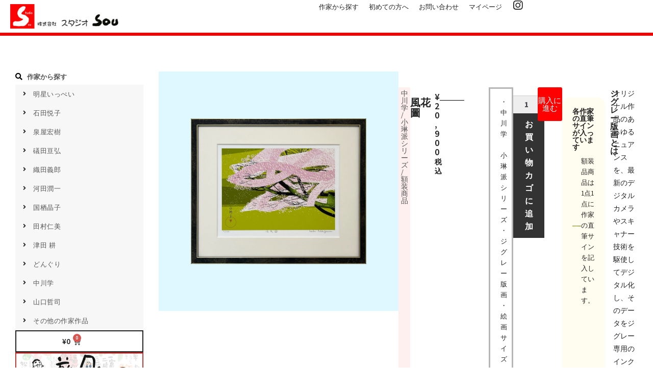

--- FILE ---
content_type: text/html; charset=UTF-8
request_url: https://store.studio-sou.jp/product/%E9%A2%A8%E8%8A%B1%E5%9C%96/
body_size: 31503
content:
<!DOCTYPE html>
<html lang="ja">
<head>
	<meta charset="UTF-8">
	<meta name="viewport" content="width=device-width, initial-scale=1.0, viewport-fit=cover" />		<meta name='robots' content='noindex, follow' />

	<!-- This site is optimized with the Yoast SEO plugin v20.10 - https://yoast.com/wordpress/plugins/seo/ -->
	<title>風花圖 - スタジオSOU</title>
	<meta property="og:locale" content="ja_JP" />
	<meta property="og:type" content="article" />
	<meta property="og:title" content="風花圖 - スタジオSOU" />
	<meta property="og:description" content="・中川学　小琳派シリーズ ・ジグレー版画 ・絵画サイズ：210×290㎜ ・額縁サイズ：370×445㎜ ・木製額入り、表面アクリル仕様" />
	<meta property="og:url" content="https://store.studio-sou.jp/product/風花圖/" />
	<meta property="og:site_name" content="スタジオSOU" />
	<meta property="article:modified_time" content="2023-07-31T07:03:58+00:00" />
	<meta property="og:image" content="https://store.studio-sou.jp/wp-content/uploads/2023/07/nakagawagaku_kazabana.jpg" />
	<meta property="og:image:width" content="1000" />
	<meta property="og:image:height" content="1000" />
	<meta property="og:image:type" content="image/jpeg" />
	<meta name="twitter:card" content="summary_large_image" />
	<script type="application/ld+json" class="yoast-schema-graph">{"@context":"https://schema.org","@graph":[{"@type":"WebPage","@id":"https://store.studio-sou.jp/product/%e9%a2%a8%e8%8a%b1%e5%9c%96/","url":"https://store.studio-sou.jp/product/%e9%a2%a8%e8%8a%b1%e5%9c%96/","name":"風花圖 - スタジオSOU","isPartOf":{"@id":"https://store.studio-sou.jp/#website"},"primaryImageOfPage":{"@id":"https://store.studio-sou.jp/product/%e9%a2%a8%e8%8a%b1%e5%9c%96/#primaryimage"},"image":{"@id":"https://store.studio-sou.jp/product/%e9%a2%a8%e8%8a%b1%e5%9c%96/#primaryimage"},"thumbnailUrl":"https://store.studio-sou.jp/wp-content/uploads/2023/07/nakagawagaku_kazabana.jpg","datePublished":"2023-07-28T06:50:32+00:00","dateModified":"2023-07-31T07:03:58+00:00","breadcrumb":{"@id":"https://store.studio-sou.jp/product/%e9%a2%a8%e8%8a%b1%e5%9c%96/#breadcrumb"},"inLanguage":"ja","potentialAction":[{"@type":"ReadAction","target":["https://store.studio-sou.jp/product/%e9%a2%a8%e8%8a%b1%e5%9c%96/"]}]},{"@type":"ImageObject","inLanguage":"ja","@id":"https://store.studio-sou.jp/product/%e9%a2%a8%e8%8a%b1%e5%9c%96/#primaryimage","url":"https://store.studio-sou.jp/wp-content/uploads/2023/07/nakagawagaku_kazabana.jpg","contentUrl":"https://store.studio-sou.jp/wp-content/uploads/2023/07/nakagawagaku_kazabana.jpg","width":1000,"height":1000},{"@type":"BreadcrumbList","@id":"https://store.studio-sou.jp/product/%e9%a2%a8%e8%8a%b1%e5%9c%96/#breadcrumb","itemListElement":[{"@type":"ListItem","position":1,"name":"ホーム","item":"https://store.studio-sou.jp/"},{"@type":"ListItem","position":2,"name":"STORE","item":"https://store.studio-sou.jp/shop/"},{"@type":"ListItem","position":3,"name":"風花圖"}]},{"@type":"WebSite","@id":"https://store.studio-sou.jp/#website","url":"https://store.studio-sou.jp/","name":"スタジオSOU","description":"grpt-ECサイト 株式会社スタジオSOU","potentialAction":[{"@type":"SearchAction","target":{"@type":"EntryPoint","urlTemplate":"https://store.studio-sou.jp/?s={search_term_string}"},"query-input":"required name=search_term_string"}],"inLanguage":"ja"}]}</script>
	<!-- / Yoast SEO plugin. -->


<link rel='dns-prefetch' href='//fonts.googleapis.com' />
<link rel="alternate" type="application/rss+xml" title="スタジオSOU &raquo; フィード" href="https://store.studio-sou.jp/feed/" />
<link rel="alternate" type="application/rss+xml" title="スタジオSOU &raquo; コメントフィード" href="https://store.studio-sou.jp/comments/feed/" />
<link rel="alternate" title="oEmbed (JSON)" type="application/json+oembed" href="https://store.studio-sou.jp/wp-json/oembed/1.0/embed?url=https%3A%2F%2Fstore.studio-sou.jp%2Fproduct%2F%25e9%25a2%25a8%25e8%258a%25b1%25e5%259c%2596%2F" />
<link rel="alternate" title="oEmbed (XML)" type="text/xml+oembed" href="https://store.studio-sou.jp/wp-json/oembed/1.0/embed?url=https%3A%2F%2Fstore.studio-sou.jp%2Fproduct%2F%25e9%25a2%25a8%25e8%258a%25b1%25e5%259c%2596%2F&#038;format=xml" />
<style id='wp-img-auto-sizes-contain-inline-css'>
img:is([sizes=auto i],[sizes^="auto," i]){contain-intrinsic-size:3000px 1500px}
/*# sourceURL=wp-img-auto-sizes-contain-inline-css */
</style>
<style id='wp-emoji-styles-inline-css'>

	img.wp-smiley, img.emoji {
		display: inline !important;
		border: none !important;
		box-shadow: none !important;
		height: 1em !important;
		width: 1em !important;
		margin: 0 0.07em !important;
		vertical-align: -0.1em !important;
		background: none !important;
		padding: 0 !important;
	}
/*# sourceURL=wp-emoji-styles-inline-css */
</style>
<link rel='stylesheet' id='wp-block-library-css' href='https://store.studio-sou.jp/wp-includes/css/dist/block-library/style.min.css?ver=6.9' media='all' />

<style id='classic-theme-styles-inline-css'>
/*! This file is auto-generated */
.wp-block-button__link{color:#fff;background-color:#32373c;border-radius:9999px;box-shadow:none;text-decoration:none;padding:calc(.667em + 2px) calc(1.333em + 2px);font-size:1.125em}.wp-block-file__button{background:#32373c;color:#fff;text-decoration:none}
/*# sourceURL=/wp-includes/css/classic-themes.min.css */
</style>
<link rel='stylesheet' id='storefront-gutenberg-blocks-css' href='https://store.studio-sou.jp/wp-content/themes/storefront/assets/css/base/gutenberg-blocks.css?ver=4.2.0' media='all' />
<style id='storefront-gutenberg-blocks-inline-css'>

				.wp-block-button__link:not(.has-text-color) {
					color: #333333;
				}

				.wp-block-button__link:not(.has-text-color):hover,
				.wp-block-button__link:not(.has-text-color):focus,
				.wp-block-button__link:not(.has-text-color):active {
					color: #333333;
				}

				.wp-block-button__link:not(.has-background) {
					background-color: #eeeeee;
				}

				.wp-block-button__link:not(.has-background):hover,
				.wp-block-button__link:not(.has-background):focus,
				.wp-block-button__link:not(.has-background):active {
					border-color: #d5d5d5;
					background-color: #d5d5d5;
				}

				.wc-block-grid__products .wc-block-grid__product .wp-block-button__link {
					background-color: #eeeeee;
					border-color: #eeeeee;
					color: #333333;
				}

				.wp-block-quote footer,
				.wp-block-quote cite,
				.wp-block-quote__citation {
					color: #6d6d6d;
				}

				.wp-block-pullquote cite,
				.wp-block-pullquote footer,
				.wp-block-pullquote__citation {
					color: #6d6d6d;
				}

				.wp-block-image figcaption {
					color: #6d6d6d;
				}

				.wp-block-separator.is-style-dots::before {
					color: #333333;
				}

				.wp-block-file a.wp-block-file__button {
					color: #333333;
					background-color: #eeeeee;
					border-color: #eeeeee;
				}

				.wp-block-file a.wp-block-file__button:hover,
				.wp-block-file a.wp-block-file__button:focus,
				.wp-block-file a.wp-block-file__button:active {
					color: #333333;
					background-color: #d5d5d5;
				}

				.wp-block-code,
				.wp-block-preformatted pre {
					color: #6d6d6d;
				}

				.wp-block-table:not( .has-background ):not( .is-style-stripes ) tbody tr:nth-child(2n) td {
					background-color: #fdfdfd;
				}

				.wp-block-cover .wp-block-cover__inner-container h1:not(.has-text-color),
				.wp-block-cover .wp-block-cover__inner-container h2:not(.has-text-color),
				.wp-block-cover .wp-block-cover__inner-container h3:not(.has-text-color),
				.wp-block-cover .wp-block-cover__inner-container h4:not(.has-text-color),
				.wp-block-cover .wp-block-cover__inner-container h5:not(.has-text-color),
				.wp-block-cover .wp-block-cover__inner-container h6:not(.has-text-color) {
					color: #000000;
				}

				.wc-block-components-price-slider__range-input-progress,
				.rtl .wc-block-components-price-slider__range-input-progress {
					--range-color: #7f54b3;
				}

				/* Target only IE11 */
				@media all and (-ms-high-contrast: none), (-ms-high-contrast: active) {
					.wc-block-components-price-slider__range-input-progress {
						background: #7f54b3;
					}
				}

				.wc-block-components-button:not(.is-link) {
					background-color: #333333;
					color: #ffffff;
				}

				.wc-block-components-button:not(.is-link):hover,
				.wc-block-components-button:not(.is-link):focus,
				.wc-block-components-button:not(.is-link):active {
					background-color: #1a1a1a;
					color: #ffffff;
				}

				.wc-block-components-button:not(.is-link):disabled {
					background-color: #333333;
					color: #ffffff;
				}

				.wc-block-cart__submit-container {
					background-color: #ffffff;
				}

				.wc-block-cart__submit-container::before {
					color: rgba(220,220,220,0.5);
				}

				.wc-block-components-order-summary-item__quantity {
					background-color: #ffffff;
					border-color: #6d6d6d;
					box-shadow: 0 0 0 2px #ffffff;
					color: #6d6d6d;
				}
			
/*# sourceURL=storefront-gutenberg-blocks-inline-css */
</style>
<link rel='stylesheet' id='photoswipe-css' href='https://store.studio-sou.jp/wp-content/plugins/woocommerce/assets/css/photoswipe/photoswipe.min.css?ver=10.4.3' media='all' />
<link rel='stylesheet' id='photoswipe-default-skin-css' href='https://store.studio-sou.jp/wp-content/plugins/woocommerce/assets/css/photoswipe/default-skin/default-skin.min.css?ver=10.4.3' media='all' />
<style id='woocommerce-inline-inline-css'>
.woocommerce form .form-row .required { visibility: visible; }
/*# sourceURL=woocommerce-inline-inline-css */
</style>
<link rel='stylesheet' id='storefront-style-css' href='https://store.studio-sou.jp/wp-content/themes/storefront/style.css?ver=4.2.0' media='all' />
<style id='storefront-style-inline-css'>

			.main-navigation ul li a,
			.site-title a,
			ul.menu li a,
			.site-branding h1 a,
			button.menu-toggle,
			button.menu-toggle:hover,
			.handheld-navigation .dropdown-toggle {
				color: #333333;
			}

			button.menu-toggle,
			button.menu-toggle:hover {
				border-color: #333333;
			}

			.main-navigation ul li a:hover,
			.main-navigation ul li:hover > a,
			.site-title a:hover,
			.site-header ul.menu li.current-menu-item > a {
				color: #747474;
			}

			table:not( .has-background ) th {
				background-color: #f8f8f8;
			}

			table:not( .has-background ) tbody td {
				background-color: #fdfdfd;
			}

			table:not( .has-background ) tbody tr:nth-child(2n) td,
			fieldset,
			fieldset legend {
				background-color: #fbfbfb;
			}

			.site-header,
			.secondary-navigation ul ul,
			.main-navigation ul.menu > li.menu-item-has-children:after,
			.secondary-navigation ul.menu ul,
			.storefront-handheld-footer-bar,
			.storefront-handheld-footer-bar ul li > a,
			.storefront-handheld-footer-bar ul li.search .site-search,
			button.menu-toggle,
			button.menu-toggle:hover {
				background-color: #ffffff;
			}

			p.site-description,
			.site-header,
			.storefront-handheld-footer-bar {
				color: #404040;
			}

			button.menu-toggle:after,
			button.menu-toggle:before,
			button.menu-toggle span:before {
				background-color: #333333;
			}

			h1, h2, h3, h4, h5, h6, .wc-block-grid__product-title {
				color: #333333;
			}

			.widget h1 {
				border-bottom-color: #333333;
			}

			body,
			.secondary-navigation a {
				color: #6d6d6d;
			}

			.widget-area .widget a,
			.hentry .entry-header .posted-on a,
			.hentry .entry-header .post-author a,
			.hentry .entry-header .post-comments a,
			.hentry .entry-header .byline a {
				color: #727272;
			}

			a {
				color: #7f54b3;
			}

			a:focus,
			button:focus,
			.button.alt:focus,
			input:focus,
			textarea:focus,
			input[type="button"]:focus,
			input[type="reset"]:focus,
			input[type="submit"]:focus,
			input[type="email"]:focus,
			input[type="tel"]:focus,
			input[type="url"]:focus,
			input[type="password"]:focus,
			input[type="search"]:focus {
				outline-color: #7f54b3;
			}

			button, input[type="button"], input[type="reset"], input[type="submit"], .button, .widget a.button {
				background-color: #eeeeee;
				border-color: #eeeeee;
				color: #333333;
			}

			button:hover, input[type="button"]:hover, input[type="reset"]:hover, input[type="submit"]:hover, .button:hover, .widget a.button:hover {
				background-color: #d5d5d5;
				border-color: #d5d5d5;
				color: #333333;
			}

			button.alt, input[type="button"].alt, input[type="reset"].alt, input[type="submit"].alt, .button.alt, .widget-area .widget a.button.alt {
				background-color: #333333;
				border-color: #333333;
				color: #ffffff;
			}

			button.alt:hover, input[type="button"].alt:hover, input[type="reset"].alt:hover, input[type="submit"].alt:hover, .button.alt:hover, .widget-area .widget a.button.alt:hover {
				background-color: #1a1a1a;
				border-color: #1a1a1a;
				color: #ffffff;
			}

			.pagination .page-numbers li .page-numbers.current {
				background-color: #e6e6e6;
				color: #636363;
			}

			#comments .comment-list .comment-content .comment-text {
				background-color: #f8f8f8;
			}

			.site-footer {
				background-color: #f0f0f0;
				color: #6d6d6d;
			}

			.site-footer a:not(.button):not(.components-button) {
				color: #333333;
			}

			.site-footer .storefront-handheld-footer-bar a:not(.button):not(.components-button) {
				color: #333333;
			}

			.site-footer h1, .site-footer h2, .site-footer h3, .site-footer h4, .site-footer h5, .site-footer h6, .site-footer .widget .widget-title, .site-footer .widget .widgettitle {
				color: #333333;
			}

			.page-template-template-homepage.has-post-thumbnail .type-page.has-post-thumbnail .entry-title {
				color: #000000;
			}

			.page-template-template-homepage.has-post-thumbnail .type-page.has-post-thumbnail .entry-content {
				color: #000000;
			}

			@media screen and ( min-width: 768px ) {
				.secondary-navigation ul.menu a:hover {
					color: #595959;
				}

				.secondary-navigation ul.menu a {
					color: #404040;
				}

				.main-navigation ul.menu ul.sub-menu,
				.main-navigation ul.nav-menu ul.children {
					background-color: #f0f0f0;
				}

				.site-header {
					border-bottom-color: #f0f0f0;
				}
			}
/*# sourceURL=storefront-style-inline-css */
</style>
<link rel='stylesheet' id='storefront-icons-css' href='https://store.studio-sou.jp/wp-content/themes/storefront/assets/css/base/icons.css?ver=4.2.0' media='all' />
<link rel='stylesheet' id='storefront-fonts-css' href='https://fonts.googleapis.com/css?family=Source+Sans+Pro%3A400%2C300%2C300italic%2C400italic%2C600%2C700%2C900&#038;subset=latin%2Clatin-ext&#038;ver=4.2.0' media='all' />
<link rel='stylesheet' id='elementor-icons-css' href='https://store.studio-sou.jp/wp-content/plugins/elementor/assets/lib/eicons/css/elementor-icons.min.css?ver=5.21.0' media='all' />
<link rel='stylesheet' id='elementor-frontend-css' href='https://store.studio-sou.jp/wp-content/uploads/elementor/css/custom-frontend-lite.min.css?ver=1692264054' media='all' />
<link rel='stylesheet' id='swiper-css' href='https://store.studio-sou.jp/wp-content/plugins/elementor/assets/lib/swiper/css/swiper.min.css?ver=5.3.6' media='all' />
<link rel='stylesheet' id='elementor-post-6-css' href='https://store.studio-sou.jp/wp-content/uploads/elementor/css/post-6.css?ver=1692264055' media='all' />
<link rel='stylesheet' id='elementor-pro-css' href='https://store.studio-sou.jp/wp-content/uploads/elementor/css/custom-pro-frontend-lite.min.css?ver=1692264055' media='all' />
<link rel='stylesheet' id='elementor-global-css' href='https://store.studio-sou.jp/wp-content/uploads/elementor/css/global.css?ver=1692264055' media='all' />
<link rel='stylesheet' id='elementor-post-19-css' href='https://store.studio-sou.jp/wp-content/uploads/elementor/css/post-19.css?ver=1692264056' media='all' />
<link rel='stylesheet' id='elementor-post-135-css' href='https://store.studio-sou.jp/wp-content/uploads/elementor/css/post-135.css?ver=1692264056' media='all' />
<link rel='stylesheet' id='elementor-post-125-css' href='https://store.studio-sou.jp/wp-content/uploads/elementor/css/post-125.css?ver=1692755812' media='all' />
<link rel='stylesheet' id='wc_stripe_express_checkout_style-css' href='https://store.studio-sou.jp/wp-content/plugins/woocommerce-gateway-stripe/build/express-checkout.css?ver=f49792bd42ded7e3e1cb' media='all' />
<link rel='stylesheet' id='storefront-woocommerce-style-css' href='https://store.studio-sou.jp/wp-content/themes/storefront/assets/css/woocommerce/woocommerce.css?ver=4.2.0' media='all' />
<style id='storefront-woocommerce-style-inline-css'>
@font-face {
				font-family: star;
				src: url(https://store.studio-sou.jp/wp-content/plugins/woocommerce/assets/fonts/star.eot);
				src:
					url(https://store.studio-sou.jp/wp-content/plugins/woocommerce/assets/fonts/star.eot?#iefix) format("embedded-opentype"),
					url(https://store.studio-sou.jp/wp-content/plugins/woocommerce/assets/fonts/star.woff) format("woff"),
					url(https://store.studio-sou.jp/wp-content/plugins/woocommerce/assets/fonts/star.ttf) format("truetype"),
					url(https://store.studio-sou.jp/wp-content/plugins/woocommerce/assets/fonts/star.svg#star) format("svg");
				font-weight: 400;
				font-style: normal;
			}
			@font-face {
				font-family: WooCommerce;
				src: url(https://store.studio-sou.jp/wp-content/plugins/woocommerce/assets/fonts/WooCommerce.eot);
				src:
					url(https://store.studio-sou.jp/wp-content/plugins/woocommerce/assets/fonts/WooCommerce.eot?#iefix) format("embedded-opentype"),
					url(https://store.studio-sou.jp/wp-content/plugins/woocommerce/assets/fonts/WooCommerce.woff) format("woff"),
					url(https://store.studio-sou.jp/wp-content/plugins/woocommerce/assets/fonts/WooCommerce.ttf) format("truetype"),
					url(https://store.studio-sou.jp/wp-content/plugins/woocommerce/assets/fonts/WooCommerce.svg#WooCommerce) format("svg");
				font-weight: 400;
				font-style: normal;
			}

			a.cart-contents,
			.site-header-cart .widget_shopping_cart a {
				color: #333333;
			}

			a.cart-contents:hover,
			.site-header-cart .widget_shopping_cart a:hover,
			.site-header-cart:hover > li > a {
				color: #747474;
			}

			table.cart td.product-remove,
			table.cart td.actions {
				border-top-color: #ffffff;
			}

			.storefront-handheld-footer-bar ul li.cart .count {
				background-color: #333333;
				color: #ffffff;
				border-color: #ffffff;
			}

			.woocommerce-tabs ul.tabs li.active a,
			ul.products li.product .price,
			.onsale,
			.wc-block-grid__product-onsale,
			.widget_search form:before,
			.widget_product_search form:before {
				color: #6d6d6d;
			}

			.woocommerce-breadcrumb a,
			a.woocommerce-review-link,
			.product_meta a {
				color: #727272;
			}

			.wc-block-grid__product-onsale,
			.onsale {
				border-color: #6d6d6d;
			}

			.star-rating span:before,
			.quantity .plus, .quantity .minus,
			p.stars a:hover:after,
			p.stars a:after,
			.star-rating span:before,
			#payment .payment_methods li input[type=radio]:first-child:checked+label:before {
				color: #7f54b3;
			}

			.widget_price_filter .ui-slider .ui-slider-range,
			.widget_price_filter .ui-slider .ui-slider-handle {
				background-color: #7f54b3;
			}

			.order_details {
				background-color: #f8f8f8;
			}

			.order_details > li {
				border-bottom: 1px dotted #e3e3e3;
			}

			.order_details:before,
			.order_details:after {
				background: -webkit-linear-gradient(transparent 0,transparent 0),-webkit-linear-gradient(135deg,#f8f8f8 33.33%,transparent 33.33%),-webkit-linear-gradient(45deg,#f8f8f8 33.33%,transparent 33.33%)
			}

			#order_review {
				background-color: #ffffff;
			}

			#payment .payment_methods > li .payment_box,
			#payment .place-order {
				background-color: #fafafa;
			}

			#payment .payment_methods > li:not(.woocommerce-notice) {
				background-color: #f5f5f5;
			}

			#payment .payment_methods > li:not(.woocommerce-notice):hover {
				background-color: #f0f0f0;
			}

			.woocommerce-pagination .page-numbers li .page-numbers.current {
				background-color: #e6e6e6;
				color: #636363;
			}

			.wc-block-grid__product-onsale,
			.onsale,
			.woocommerce-pagination .page-numbers li .page-numbers:not(.current) {
				color: #6d6d6d;
			}

			p.stars a:before,
			p.stars a:hover~a:before,
			p.stars.selected a.active~a:before {
				color: #6d6d6d;
			}

			p.stars.selected a.active:before,
			p.stars:hover a:before,
			p.stars.selected a:not(.active):before,
			p.stars.selected a.active:before {
				color: #7f54b3;
			}

			.single-product div.product .woocommerce-product-gallery .woocommerce-product-gallery__trigger {
				background-color: #eeeeee;
				color: #333333;
			}

			.single-product div.product .woocommerce-product-gallery .woocommerce-product-gallery__trigger:hover {
				background-color: #d5d5d5;
				border-color: #d5d5d5;
				color: #333333;
			}

			.button.added_to_cart:focus,
			.button.wc-forward:focus {
				outline-color: #7f54b3;
			}

			.added_to_cart,
			.site-header-cart .widget_shopping_cart a.button,
			.wc-block-grid__products .wc-block-grid__product .wp-block-button__link {
				background-color: #eeeeee;
				border-color: #eeeeee;
				color: #333333;
			}

			.added_to_cart:hover,
			.site-header-cart .widget_shopping_cart a.button:hover,
			.wc-block-grid__products .wc-block-grid__product .wp-block-button__link:hover {
				background-color: #d5d5d5;
				border-color: #d5d5d5;
				color: #333333;
			}

			.added_to_cart.alt, .added_to_cart, .widget a.button.checkout {
				background-color: #333333;
				border-color: #333333;
				color: #ffffff;
			}

			.added_to_cart.alt:hover, .added_to_cart:hover, .widget a.button.checkout:hover {
				background-color: #1a1a1a;
				border-color: #1a1a1a;
				color: #ffffff;
			}

			.button.loading {
				color: #eeeeee;
			}

			.button.loading:hover {
				background-color: #eeeeee;
			}

			.button.loading:after {
				color: #333333;
			}

			@media screen and ( min-width: 768px ) {
				.site-header-cart .widget_shopping_cart,
				.site-header .product_list_widget li .quantity {
					color: #404040;
				}

				.site-header-cart .widget_shopping_cart .buttons,
				.site-header-cart .widget_shopping_cart .total {
					background-color: #f5f5f5;
				}

				.site-header-cart .widget_shopping_cart {
					background-color: #f0f0f0;
				}
			}
				.storefront-product-pagination a {
					color: #6d6d6d;
					background-color: #ffffff;
				}
				.storefront-sticky-add-to-cart {
					color: #6d6d6d;
					background-color: #ffffff;
				}

				.storefront-sticky-add-to-cart a:not(.button) {
					color: #333333;
				}
/*# sourceURL=storefront-woocommerce-style-inline-css */
</style>
<link rel='stylesheet' id='storefront-child-style-css' href='https://store.studio-sou.jp/wp-content/themes/storefront-child/style.css?ver=4.2.0.1679906968' media='all' />
<link rel='stylesheet' id='storefront-woocommerce-brands-style-css' href='https://store.studio-sou.jp/wp-content/themes/storefront/assets/css/woocommerce/extensions/brands.css?ver=4.2.0' media='all' />
<link rel='stylesheet' id='google-fonts-1-css' href='https://fonts.googleapis.com/css?family=Roboto%3A100%2C100italic%2C200%2C200italic%2C300%2C300italic%2C400%2C400italic%2C500%2C500italic%2C600%2C600italic%2C700%2C700italic%2C800%2C800italic%2C900%2C900italic&#038;display=swap&#038;ver=6.9' media='all' />
<link rel='stylesheet' id='elementor-icons-shared-0-css' href='https://store.studio-sou.jp/wp-content/plugins/elementor/assets/lib/font-awesome/css/fontawesome.min.css?ver=5.15.3' media='all' />
<link rel='stylesheet' id='elementor-icons-fa-brands-css' href='https://store.studio-sou.jp/wp-content/plugins/elementor/assets/lib/font-awesome/css/brands.min.css?ver=5.15.3' media='all' />
<link rel='stylesheet' id='elementor-icons-fa-solid-css' href='https://store.studio-sou.jp/wp-content/plugins/elementor/assets/lib/font-awesome/css/solid.min.css?ver=5.15.3' media='all' />
<link rel="preconnect" href="https://fonts.gstatic.com/" crossorigin><script src="https://store.studio-sou.jp/wp-includes/js/jquery/jquery.min.js?ver=3.7.1" id="jquery-core-js"></script>
<script src="https://store.studio-sou.jp/wp-includes/js/jquery/jquery-migrate.min.js?ver=3.4.1" id="jquery-migrate-js"></script>
<script src="https://store.studio-sou.jp/wp-content/plugins/woocommerce/assets/js/jquery-blockui/jquery.blockUI.min.js?ver=2.7.0-wc.10.4.3" id="wc-jquery-blockui-js" defer data-wp-strategy="defer"></script>
<script id="wc-add-to-cart-js-extra">
var wc_add_to_cart_params = {"ajax_url":"/wp-admin/admin-ajax.php","wc_ajax_url":"/?wc-ajax=%%endpoint%%","i18n_view_cart":"\u304a\u8cb7\u3044\u7269\u30ab\u30b4\u3092\u8868\u793a","cart_url":"https://store.studio-sou.jp/cart/","is_cart":"","cart_redirect_after_add":"yes"};
//# sourceURL=wc-add-to-cart-js-extra
</script>
<script src="https://store.studio-sou.jp/wp-content/plugins/woocommerce/assets/js/frontend/add-to-cart.min.js?ver=10.4.3" id="wc-add-to-cart-js" defer data-wp-strategy="defer"></script>
<script src="https://store.studio-sou.jp/wp-content/plugins/woocommerce/assets/js/zoom/jquery.zoom.min.js?ver=1.7.21-wc.10.4.3" id="wc-zoom-js" defer data-wp-strategy="defer"></script>
<script src="https://store.studio-sou.jp/wp-content/plugins/woocommerce/assets/js/flexslider/jquery.flexslider.min.js?ver=2.7.2-wc.10.4.3" id="wc-flexslider-js" defer data-wp-strategy="defer"></script>
<script src="https://store.studio-sou.jp/wp-content/plugins/woocommerce/assets/js/photoswipe/photoswipe.min.js?ver=4.1.1-wc.10.4.3" id="wc-photoswipe-js" defer data-wp-strategy="defer"></script>
<script src="https://store.studio-sou.jp/wp-content/plugins/woocommerce/assets/js/photoswipe/photoswipe-ui-default.min.js?ver=4.1.1-wc.10.4.3" id="wc-photoswipe-ui-default-js" defer data-wp-strategy="defer"></script>
<script id="wc-single-product-js-extra">
var wc_single_product_params = {"i18n_required_rating_text":"\u8a55\u4fa1\u3092\u9078\u629e\u3057\u3066\u304f\u3060\u3055\u3044","i18n_rating_options":["1\u3064\u661f (\u6700\u9ad8\u8a55\u4fa1: 5\u3064\u661f)","2\u3064\u661f (\u6700\u9ad8\u8a55\u4fa1: 5\u3064\u661f)","3\u3064\u661f (\u6700\u9ad8\u8a55\u4fa1: 5\u3064\u661f)","4\u3064\u661f (\u6700\u9ad8\u8a55\u4fa1: 5\u3064\u661f)","5\u3064\u661f (\u6700\u9ad8\u8a55\u4fa1: 5\u3064\u661f)"],"i18n_product_gallery_trigger_text":"\u30d5\u30eb\u30b9\u30af\u30ea\u30fc\u30f3\u753b\u50cf\u30ae\u30e3\u30e9\u30ea\u30fc\u3092\u8868\u793a","review_rating_required":"yes","flexslider":{"rtl":false,"animation":"slide","smoothHeight":true,"directionNav":false,"controlNav":"thumbnails","slideshow":false,"animationSpeed":500,"animationLoop":false,"allowOneSlide":false},"zoom_enabled":"1","zoom_options":[],"photoswipe_enabled":"1","photoswipe_options":{"shareEl":false,"closeOnScroll":false,"history":false,"hideAnimationDuration":0,"showAnimationDuration":0},"flexslider_enabled":"1"};
//# sourceURL=wc-single-product-js-extra
</script>
<script src="https://store.studio-sou.jp/wp-content/plugins/woocommerce/assets/js/frontend/single-product.min.js?ver=10.4.3" id="wc-single-product-js" defer data-wp-strategy="defer"></script>
<script src="https://store.studio-sou.jp/wp-content/plugins/woocommerce/assets/js/js-cookie/js.cookie.min.js?ver=2.1.4-wc.10.4.3" id="wc-js-cookie-js" defer data-wp-strategy="defer"></script>
<script id="woocommerce-js-extra">
var woocommerce_params = {"ajax_url":"/wp-admin/admin-ajax.php","wc_ajax_url":"/?wc-ajax=%%endpoint%%","i18n_password_show":"\u30d1\u30b9\u30ef\u30fc\u30c9\u3092\u8868\u793a","i18n_password_hide":"\u30d1\u30b9\u30ef\u30fc\u30c9\u3092\u96a0\u3059"};
//# sourceURL=woocommerce-js-extra
</script>
<script src="https://store.studio-sou.jp/wp-content/plugins/woocommerce/assets/js/frontend/woocommerce.min.js?ver=10.4.3" id="woocommerce-js" defer data-wp-strategy="defer"></script>
<link rel="https://api.w.org/" href="https://store.studio-sou.jp/wp-json/" /><link rel="alternate" title="JSON" type="application/json" href="https://store.studio-sou.jp/wp-json/wp/v2/product/4646" /><link rel="EditURI" type="application/rsd+xml" title="RSD" href="https://store.studio-sou.jp/xmlrpc.php?rsd" />
<meta name="generator" content="WordPress 6.9" />
<meta name="generator" content="WooCommerce 10.4.3" />
<link rel='shortlink' href='https://store.studio-sou.jp/?p=4646' />
	<noscript><style>.woocommerce-product-gallery{ opacity: 1 !important; }</style></noscript>
	<meta name="generator" content="Elementor 3.15.1; features: e_dom_optimization, e_optimized_assets_loading, e_optimized_css_loading, additional_custom_breakpoints; settings: css_print_method-external, google_font-enabled, font_display-swap">
			<meta name="theme-color" content="#FFFFFF">
			<link rel="icon" href="https://store.studio-sou.jp/wp-content/uploads/2023/06/cropped-logo-32x32.png" sizes="32x32" />
<link rel="icon" href="https://store.studio-sou.jp/wp-content/uploads/2023/06/cropped-logo-192x192.png" sizes="192x192" />
<link rel="apple-touch-icon" href="https://store.studio-sou.jp/wp-content/uploads/2023/06/cropped-logo-180x180.png" />
<meta name="msapplication-TileImage" content="https://store.studio-sou.jp/wp-content/uploads/2023/06/cropped-logo-270x270.png" />
		<style id="wp-custom-css">
			
/* Hello themeのテーブルホバー色変化を止める*/
table tbody>tr:nth-child(odd)>td, table tbody>tr:nth-child(odd)>th {
  background-color: transparent !important;
}

table tbody>tr:nth-child(even)>td, table tbody>tr:nth-child(even)>th {
  background-color: transparent !important;
}


/*CARTとCOの背景色*/

body.elementor-page-38:not(.elementor-motion-effects-element-type-background), body.elementor-page-38 > .elementor-motion-effects-container > .elementor-motion-effects-layer{
	background-color: #FFF;
}

body.elementor-page-39:not(.elementor-motion-effects-element-type-background), body.elementor-page-39 > .elementor-motion-effects-container > .elementor-motion-effects-layer {
    background-color: #FFF;
}

body.elementor-page-545:not(.elementor-motion-effects-element-type-background), body.elementor-page-545 > .elementor-motion-effects-container > .elementor-motion-effects-layer{
    background-color: #FFF;
}


.elementor-menu-cart__main {
	background-color: #FFF !important;
}

/* スクロールダウン*/

.scrolldown {
display: inline-block;
position: absolute;
right: 0;
bottom: 0;
z-index: 2;
padding: 10px 20px 140px;
overflow: hidden;
text-transform: uppercase;
text-decoration: none;
writing-mode: vertical-lr;
}
.scrolldown::after {
content: '';
position: absolute;
bottom: 0;
right: 30px;
width: 1px;
height: 130px;
background: #222;
}

.scrolldown::after {
animation: sdl 1.5s cubic-bezier(1, 0, 0, 1) infinite;
}
@keyframes sdl {
0% {
  transform: scale(1, 0);
  transform-origin: 0 0;
}
50% {
  transform: scale(1, 1);
  transform-origin: 0 0;
}
50.1% {
  transform: scale(1, 1);
  transform-origin: 0 100%;
}
100% {
  transform: scale(1, 0);
  transform-origin: 0 100%;
}
}

a:hover {
cursor: pointer;
}

a:focus {
outline: none;
}



/* チェックアウトページcss */
.woocommerce-billing-fields h3{
  display:none;
}
.woocommerce-additional-fields h3{
  display:none;
}
#order_review_heading{
  display:none;
}
#billing_country_field{
  display:none;
}
#order_review{
  padding:20px;
background-color:transparent !important;
border:solid 1px #aaa;
font-family: 'Noto Sans JP', sans-serif;
font-size:13px;
line-height:1.6em;
}
#payment .place-order .button{
     font-size:14px !important; 
     padding:20px; 
}
#payment .place-order {
  padding:0;
}
.checkout-box table:not( .has-background ) td{
  background-color:transparent;
}
.checkout-box table:not( .has-background ) th{
  background-color:transparent;
}


.checkout-box td:nth-child(odd) {
text-align: left;
width:80% !important;
}


.checkout-box td:nth-child(even) {
text-align: right;
}

.checkout-box .form-row input, .form-row textarea, .form-row select
{
  background-color:#efefef;
  padding:0.8em;
  font-size:15px;
}

#payment .payment_methods > li:not(.woocommerce-notice) {
  background-color: transparent !important;
}
#payment .payment_methods > li .payment_box, #payment .place-order {
 background-color: transparent !important;
}

#payment .payment_methods>.woocommerce-PaymentMethod>label, #payment .payment_methods>.wc_payment_method>label {
  padding: 0 !important;
  margin-left:18px !important;
}

/* プルダウン レイアウト修正 */
.woocommerce .elementor-125 .elementor-element.elementor-element-bdac2ba form.cart table.variations td.value select {
background-color: #ffffff;
border-radius: 0;
border: 1px solid #707070;
padding: 8px 22px;
}

/* SHOPPING CART _ CART */
@media screen and (min-width: 768px) {
.elementor-widget-woocommerce-cart .woocommerce table.cart .product-thumbnail img {
  max-width: 100%;
  width: 80px;
}

.elementor-widget-woocommerce-cart .woocommerce table.cart .input-text.qty {
  background-color: #ffffff;
  border: none;
  text-align: center;
}

.elementor-38 .elementor-element.elementor-element-936a8b8 .cart_totals h2 {
  padding: 0 30px 0 0;
  font-weight: 600;
  font-size: 14px;
}

.elementor-widget-woocommerce-cart .woocommerce .cart_totals table.shop_table_responsive tr td {
  padding: 0 30px 0 0;
}

.elementor-widget-woocommerce-cart .woocommerce .cart_totals table.shop_table_responsive tr.cart-subtotal td .woocommerce-Price-amount,
.elementor-widget-woocommerce-cart .woocommerce .cart_totals table.shop_table_responsive tr.order-total td .woocommerce-Price-amount {
  font-size: 30px;
}

.elementor-widget-woocommerce-cart .woocommerce .cart_totals table.shop_table_responsive tr.woocommerce-shipping-totals td {
  padding: 0 0 0 100px;
}

.elementor-38 .elementor-element.elementor-element-936a8b8 .cart_totals .shop_table td .includes_tax .woocommerce-Price-amount {
  font-size: 14px;
  font-weight: 400;
}
}

@media screen and (max-width: 767px) {
.elementor-widget-woocommerce-cart .woocommerce table.cart .product-thumbnail {
  padding: 3px 0 14px;
}

.elementor-widget-woocommerce-cart .woocommerce table.cart .product-thumbnail img {
  max-width: 100%;
  width: 120px;
}

.elementor-widget-woocommerce-cart .woocommerce table.cart .input-text.qty {
  background-color: #ffffff;
  border: none;
  text-align: center;
}


table.shop_table_responsive tr td {
  text-align: left;
}

.elementor-widget-woocommerce-cart .woocommerce table.cart .product-name a,
.elementor-widget-woocommerce-cart .woocommerce table.cart .amount,
.elementor-widget-woocommerce-cart .woocommerce table.cart .product-quantity .quantity input {
  margin: 0 0 0 24px;
}

.elementor-widget-woocommerce-cart .woocommerce table.cart .product-name dl.variation {
  display: flex;
  flex-wrap: nowrap;
  justify-content: flex-start;
  font-size: 13px;
  margin: 0;
  padding: 8px 0 3px;
}
.elementor-widget-woocommerce-cart .woocommerce table.cart .product-name dl.variation dt {
  font-weight: 400;
}

.elementor-widget-woocommerce-cart .woocommerce table.cart .product-name dl.variation dd {
  margin: 0;
}

.elementor-widget-woocommerce-cart .woocommerce table.cart .product-name dl.variation dd p {
  margin: 0 0 0 10px;
}

.product-subtotal .amount {
  font-weight: 600;
}

.elementor-38 .elementor-element.elementor-element-936a8b8 .cart_totals h2 {
  text-align: left;
  font-weight: 600;
}

.elementor-38 .elementor-element.elementor-element-936a8b8 .cart_totals .shop_table td:before {
  text-align: left;
  font-size: 13px;
  font-weight: 400;
}

.elementor-38 .elementor-element.elementor-element-936a8b8 .cart_totals .shop_table td .woocommerce-Price-amount {
  font-size: 18px;
}

.elementor-widget-woocommerce-cart .woocommerce .e-cart-section .cart_totals table.shop_table_responsive tr.woocommerce-shipping-totals td:before {
  margin-bottom: 6px;
}

.elementor-38 .elementor-element.elementor-element-936a8b8 #shipping_method {
  margin-bottom: 10px;
}
.elementor-38 .elementor-element.elementor-element-936a8b8 #shipping_method li label {
  font-size: 18px;
  font-weight: 600;
}

.elementor-38 .elementor-element.elementor-element-936a8b8 .woocommerce-shipping-destination strong {
  font-weight: 400;
}
.elementor-38 .elementor-element.elementor-element-936a8b8 .shipping-calculator-button {
  text-decoration: underline;
}

.elementor-widget-woocommerce-cart .woocommerce table.shop_table tr.cart-subtotal,
.elementor-widget-woocommerce-cart .woocommerce table.shop_table tr.order-total {
  padding: 0;
}


.elementor-widget-woocommerce-cart .woocommerce .cart_totals table.shop_table tr td {
  padding: 6px 0;
}


.elementor-38 .elementor-element.elementor-element-936a8b8 .cart_totals .shop_table td .includes_tax .woocommerce-Price-amount {
  font-size: 13px;
  font-weight: 400;
}
}

/* SHOPPING CART _ REGISTER */
#customer_details .form-row select {
  background-color: #ffffff;
  border-radius: 0;
  border: 1px solid #707070;
  padding: 8px 22px;
}

#customer_details .select2-container--default .select2-selection--single {
  padding: 23px 0;
  border-radius: 0;
}

#customer_details .select2-container--default .select2-selection--single .select2-selection__rendered {
  margin-top: -14px;
}

#customer_details .select2-container--default .select2-selection--single .select2-selection__arrow {
  top: 0;
  bottom: 0;
  margin: auto;
}

#additional_derivarytime_field .select2-container {
  width: 100%;
}

.payment_methods .stripe-card-group .wc-stripe-elements-field {
  padding: 12px;
}

.payment_methods .form-row-first,
.payment_methods .form-row-last {
  width: 100%;
}

.payment_methods .form-row-first .wc-stripe-elements-field,
.payment_methods .form-row-last .wc-stripe-elements-field {
  width: 50%;
  padding: 12px;
}

#payment .payment_methods li .payment_box fieldset {
  background-color: transparent;
}

.woocommerce-checkout-review-order-table thead .product-name,
.woocommerce-checkout-review-order-table .product-name,
.woocommerce-checkout-review-order-table .cart-subtotal th,
.woocommerce-checkout-review-order-table .woocommerce-shipping-totals th,
.woocommerce-checkout-review-order-table .order-total th {
  padding-left: 18px;
  padding-bottom: 6px;
}


.woocommerce-checkout-review-order-table thead .product-total,
.woocommerce-checkout-review-order-table .cart_item .product-total,
.woocommerce-checkout-review-order-table .cart-subtotal td,
.woocommerce-checkout-review-order-table .woocommerce-shipping-totals td,
.woocommerce-checkout-review-order-table .order-total td {
  padding-left: 0;
  padding-bottom: 6px;
  text-align: left;
}

.woocommerce-checkout-review-order-table .cart-subtotal td,
.woocommerce-checkout-review-order-table .woocommerce-shipping-totals td label {
  font-weight: 600;
}

.woocommerce-checkout-review-order .woocommerce-terms-and-conditions-wrapper {
  padding: 0 18px 20px;
}

@media screen and (max-width: 767px) {
  .checkout #order_review {
    padding: 20px 10px;
  }
}

/* カート 住所変更 非表示 */
.cart_totals #calc_shipping_state_field {
	padding-right:30px;
	margin:0;
}

.cart_totals #calc_shipping_country_field,
.cart_totals #calc_shipping_postcode_field,
.cart_totals #calc_shipping_city_field input,
.cart_totals #calc_shipping_postcode_field input {
    display: none;
    width: 0%;
    margin: 0;
}
.cart_totals .form-row-last {
	float:left;
}

.elementor-widget-tp-woo-cart .tp-cart-page-wrapper .select2-container--default .select2-selection--single {
	border:1px solid #7A7A7A;
}

.elementor-widget-tp-woo-cart .tp-cart-page-wrapper .cart-collaterals .woocommerce-shipping-calculator .shipping-calculator-form .wp-element-button {
	border:1px solid #B0964F;
}

.elementor-widget-woocommerce-cart .woocommerce .product-remove a:not(.add_to_cart_button):not(.restore-item):not(.wc-backward):not(.wc-forward) {
  width: 20px;
}





/*------------------ここからMW WP Form---------------------*/

div.table{
	margin: 0 auto;
	
}

.table dl{
display: flex;
	margin:0;
}
.table dd{
	margin-bottom:5px;
}
.contact .table dt{
	width: 360px;
	white-space: nowrap;
padding-top: 8px;
}

.table dd{
width: 100%;
	display: block;
    margin-inline-start: 0px;
	}

input[type=date], input[type=email], input[type=number], input[type=password], input[type=search], input[type=tel], input[type=text], input[type=url], select, textarea {
	display: block;
	border: 0px;
}

div .formBtn{
	text-align: center;
}

.contact-privacy{
	text-align: center;
	display: block;
	margin-bottom: 30px;
	margin-top:3em;
	font-size:14px;
	text-align:left;
}

.contact-privacy a{
	color: #840404;
	text-decoration:underline;
}

.formhoveto{
	color:#fff;
	background-color:#840404;
	padding:2px;
	margin-left:0.5em;
	font-size:0.8em;
}


.table dt{
	color: #333;
	font-size: 14px;
	font-weight: bold;
}

.formArea p{
	font-size: 14px;
	color: #333;
	text-align: center;
}

.table input[type=date], input[type=email], input[type=number], input[type=password], input[type=search], input[type=tel], input[type=text], input[type=url], select, textarea {
	background-color: #eee;
	font-weight:bold;
	padding:5px;
	width: 100%;
}

.elementor-kit-815 button, .elementor-kit-815 input[type="button"], .elementor-kit-815 input[type="submit"], .elementor-kit-815 .elementor-button{
	border: none;
}


.table{
    font-family: 'sans-serif';
}

.contact-privacy{
    font-family: 'sans-serif';	
}

span.mwform-radio-field.vertical-item {
    font-size: 14px;
}


button, input[type="button"], input[type="reset"]:hover, input[type="submit"], .button, .widget a.button{
	background-color: #E90303;
	color:  #fff;
}

button:hover, input[type="button"]:hover, input[type="reset"]:hover, input[type="submit"]:hover, .button:hover, .widget a.button:hover{
	background-color: #840404;
	color: #FFF;
}




::placeholder {
	font-weight: lighter;
font-size: 13px;
	color: #878787;
}

@media screen and (max-width: 768px){
	.table dl{
		margin: 0 19px;
	}
	.table dt{
		font-weight: bold;
	}
	.table dl,div .table{
		display: block;
	border: none;
}
.table dl {
    display: block !important;
}
	.contact .table dt {
    width: 100% !important;
		margin-bottom: 10px;
	}
}


		</style>
		</head>
<body class="wp-singular product-template-default single single-product postid-4646 wp-embed-responsive wp-theme-storefront wp-child-theme-storefront-child theme-storefront woocommerce woocommerce-page woocommerce-no-js storefront-full-width-content storefront-align-wide right-sidebar woocommerce-active elementor-default elementor-template-full-width elementor-kit-6 elementor-page-125">
		<div data-elementor-type="header" data-elementor-id="19" class="elementor elementor-19 elementor-location-header">
						<div class="elementor-element elementor-element-98574c9 e-con-full animated-fast e-flex elementor-invisible e-con" data-id="98574c9" data-element_type="container" data-settings="{&quot;content_width&quot;:&quot;full&quot;,&quot;sticky&quot;:&quot;top&quot;,&quot;animation&quot;:&quot;fadeInDown&quot;,&quot;background_background&quot;:&quot;classic&quot;,&quot;sticky_on&quot;:[&quot;widescreen&quot;,&quot;desktop&quot;,&quot;tablet&quot;,&quot;mobile&quot;],&quot;sticky_offset&quot;:0,&quot;sticky_effects_offset&quot;:0}">
		<div class="elementor-element elementor-element-8a60f13 e-con-full e-flex e-con" data-id="8a60f13" data-element_type="container" data-settings="{&quot;content_width&quot;:&quot;full&quot;}">
				<div class="elementor-element elementor-element-103c4d2 elementor-widget elementor-widget-image" data-id="103c4d2" data-element_type="widget" data-widget_type="image.default">
				<div class="elementor-widget-container">
			<style>/*! elementor - v3.15.0 - 02-08-2023 */
.elementor-widget-image{text-align:center}.elementor-widget-image a{display:inline-block}.elementor-widget-image a img[src$=".svg"]{width:48px}.elementor-widget-image img{vertical-align:middle;display:inline-block}</style>													<a href="https://store.studio-sou.jp">
							<img width="555" height="120" src="https://store.studio-sou.jp/wp-content/uploads/2023/03/logo-1.png" class="attachment-large size-large wp-image-3002" alt="" srcset="https://store.studio-sou.jp/wp-content/uploads/2023/03/logo-1.png 555w, https://store.studio-sou.jp/wp-content/uploads/2023/03/logo-1-300x65.png 300w, https://store.studio-sou.jp/wp-content/uploads/2023/03/logo-1-416x90.png 416w" sizes="(max-width: 555px) 100vw, 555px" />								</a>
															</div>
				</div>
		<div class="elementor-element elementor-element-37a7067 e-con-full elementor-hidden-widescreen elementor-hidden-desktop elementor-hidden-tablet e-flex e-con" data-id="37a7067" data-element_type="container" data-settings="{&quot;content_width&quot;:&quot;full&quot;}">
				<div class="elementor-element elementor-element-8afc025 elementor-widget elementor-widget-image" data-id="8afc025" data-element_type="widget" data-widget_type="image.default">
				<div class="elementor-widget-container">
																<a href="#elementor-action%3Aaction%3Dpopup%3Aopen%26settings%3DeyJpZCI6IjI3MDciLCJ0b2dnbGUiOmZhbHNlfQ%3D%3D">
							<img width="200" height="200" src="https://store.studio-sou.jp/wp-content/uploads/2023/03/menu-bar.png" class="attachment-large size-large wp-image-2705" alt="" srcset="https://store.studio-sou.jp/wp-content/uploads/2023/03/menu-bar.png 200w, https://store.studio-sou.jp/wp-content/uploads/2023/03/menu-bar-150x150.png 150w, https://store.studio-sou.jp/wp-content/uploads/2023/03/menu-bar-100x100.png 100w" sizes="(max-width: 200px) 100vw, 200px" />								</a>
															</div>
				</div>
				<div class="elementor-element elementor-element-7bbbfd2 toggle-icon--cart-solid elementor-menu-cart--cart-type-mini-cart elementor-hidden-widescreen elementor-hidden-desktop elementor-hidden-tablet elementor-menu-cart--items-indicator-bubble elementor-menu-cart--show-remove-button-yes elementor-widget elementor-widget-woocommerce-menu-cart" data-id="7bbbfd2" data-element_type="widget" data-settings="{&quot;cart_type&quot;:&quot;mini-cart&quot;,&quot;automatically_open_cart&quot;:&quot;yes&quot;,&quot;open_cart&quot;:&quot;click&quot;}" data-widget_type="woocommerce-menu-cart.default">
				<div class="elementor-widget-container">
			<link rel="stylesheet" href="https://store.studio-sou.jp/wp-content/plugins/elementor-pro/assets/css/widget-woocommerce.min.css">		<div class="elementor-menu-cart__wrapper">
							<div class="elementor-menu-cart__toggle_wrapper">
					<div class="elementor-menu-cart__container elementor-lightbox" aria-hidden="true">
						<div class="elementor-menu-cart__main" aria-hidden="true">
									<div class="elementor-menu-cart__close-button">
					</div>
									<div class="widget_shopping_cart_content">
															</div>
						</div>
					</div>
							<div class="elementor-menu-cart__toggle elementor-button-wrapper">
			<a id="elementor-menu-cart__toggle_button" href="#" class="elementor-menu-cart__toggle_button elementor-button elementor-size-sm" aria-expanded="false">
				<span class="elementor-button-text"><span class="woocommerce-Price-amount amount"><bdi><span class="woocommerce-Price-currencySymbol">&yen;</span>0</bdi></span></span>
				<span class="elementor-button-icon">
					<span class="elementor-button-icon-qty" data-counter="0">0</span>
					<i class="eicon-cart-solid"></i>					<span class="elementor-screen-only">Cart</span>
				</span>
			</a>
		</div>
						</div>
					</div> <!-- close elementor-menu-cart__wrapper -->
				</div>
				</div>
				</div>
				</div>
		<div class="elementor-element elementor-element-9a948e3 e-con-full elementor-hidden-mobile e-flex e-con" data-id="9a948e3" data-element_type="container" data-settings="{&quot;content_width&quot;:&quot;full&quot;}">
				<div class="elementor-element elementor-element-40ce87b elementor-widget elementor-widget-button" data-id="40ce87b" data-element_type="widget" data-widget_type="button.default">
				<div class="elementor-widget-container">
					<div class="elementor-button-wrapper">
			<a class="elementor-button elementor-button-link elementor-size-sm" href="https://store.studio-sou.jp/artist">
						<span class="elementor-button-content-wrapper">
						<span class="elementor-button-text">作家から探す</span>
		</span>
					</a>
		</div>
				</div>
				</div>
				<div class="elementor-element elementor-element-6db84fc elementor-widget elementor-widget-button" data-id="6db84fc" data-element_type="widget" data-widget_type="button.default">
				<div class="elementor-widget-container">
					<div class="elementor-button-wrapper">
			<a class="elementor-button elementor-button-link elementor-size-sm" href="https://store.studio-sou.jp/beginner/">
						<span class="elementor-button-content-wrapper">
						<span class="elementor-button-text">初めての方へ</span>
		</span>
					</a>
		</div>
				</div>
				</div>
				<div class="elementor-element elementor-element-7898f91 elementor-widget elementor-widget-button" data-id="7898f91" data-element_type="widget" data-widget_type="button.default">
				<div class="elementor-widget-container">
					<div class="elementor-button-wrapper">
			<a class="elementor-button elementor-button-link elementor-size-sm" href="https://store.studio-sou.jp/contact-us/">
						<span class="elementor-button-content-wrapper">
						<span class="elementor-button-text">お問い合わせ</span>
		</span>
					</a>
		</div>
				</div>
				</div>
				<div class="elementor-element elementor-element-f266cd3 elementor-align-justify elementor-widget elementor-widget-button" data-id="f266cd3" data-element_type="widget" data-widget_type="button.default">
				<div class="elementor-widget-container">
					<div class="elementor-button-wrapper">
			<a class="elementor-button elementor-button-link elementor-size-sm" href="https://store.studio-sou.jp/my-account">
						<span class="elementor-button-content-wrapper">
						<span class="elementor-button-text">マイページ</span>
		</span>
					</a>
		</div>
				</div>
				</div>
				<div class="elementor-element elementor-element-05d0d92 elementor-view-default elementor-widget elementor-widget-icon" data-id="05d0d92" data-element_type="widget" data-widget_type="icon.default">
				<div class="elementor-widget-container">
					<div class="elementor-icon-wrapper">
			<a class="elementor-icon" href="https://instagram.com/studio._.sou?igshid=MzRlODBiNWFlZA==" target="_blank">
			<i aria-hidden="true" class="fab fa-instagram"></i>			</a>
		</div>
				</div>
				</div>
				</div>
				</div>
						</div>
		<div class="woocommerce-notices-wrapper"></div>		<div data-elementor-type="product" data-elementor-id="125" class="elementor elementor-125 elementor-location-single post-4646 product type-product status-publish has-post-thumbnail product_cat-60 product_cat-113 product_cat-55 product_shipping_class-delivery-1000 first instock taxable shipping-taxable purchasable product-type-simple product">
						<div class="elementor-element elementor-element-3b1bf02 e-flex e-con-boxed e-con" data-id="3b1bf02" data-element_type="container" data-settings="{&quot;content_width&quot;:&quot;boxed&quot;}">
					<div class="e-con-inner">
		<div class="elementor-element elementor-element-21789e6 e-con-full elementor-hidden-mobile e-flex e-con" data-id="21789e6" data-element_type="container" data-settings="{&quot;content_width&quot;:&quot;full&quot;,&quot;background_background&quot;:&quot;classic&quot;,&quot;sticky&quot;:&quot;top&quot;,&quot;sticky_on&quot;:[&quot;widescreen&quot;,&quot;desktop&quot;,&quot;tablet&quot;],&quot;sticky_offset&quot;:80,&quot;sticky_parent&quot;:&quot;yes&quot;,&quot;sticky_effects_offset&quot;:0}">
		<div class="elementor-element elementor-element-64c049c e-con-full e-flex e-con" data-id="64c049c" data-element_type="container" data-settings="{&quot;content_width&quot;:&quot;full&quot;,&quot;background_background&quot;:&quot;classic&quot;}">
				<div class="elementor-element elementor-element-4c2fa61 elementor-icon-list--layout-traditional elementor-list-item-link-full_width elementor-widget elementor-widget-icon-list" data-id="4c2fa61" data-element_type="widget" data-widget_type="icon-list.default">
				<div class="elementor-widget-container">
			<link rel="stylesheet" href="https://store.studio-sou.jp/wp-content/uploads/elementor/css/custom-widget-icon-list.min.css?ver=1692264056">		<ul class="elementor-icon-list-items">
							<li class="elementor-icon-list-item">
											<span class="elementor-icon-list-icon">
							<i aria-hidden="true" class="fas fa-search"></i>						</span>
										<span class="elementor-icon-list-text">作家から探す</span>
									</li>
						</ul>
				</div>
				</div>
				<div class="elementor-element elementor-element-885c554 elementor-align-left elementor-icon-list--layout-traditional elementor-list-item-link-full_width elementor-widget elementor-widget-icon-list" data-id="885c554" data-element_type="widget" data-widget_type="icon-list.default">
				<div class="elementor-widget-container">
					<ul class="elementor-icon-list-items">
							<li class="elementor-icon-list-item">
											<a href="https://store.studio-sou.jp/akeboshiippei/">

												<span class="elementor-icon-list-icon">
							<i aria-hidden="true" class="fas fa-angle-right"></i>						</span>
										<span class="elementor-icon-list-text">明星いっぺい</span>
											</a>
									</li>
						</ul>
				</div>
				</div>
				<div class="elementor-element elementor-element-c180b40 elementor-align-left elementor-icon-list--layout-traditional elementor-list-item-link-full_width elementor-widget elementor-widget-icon-list" data-id="c180b40" data-element_type="widget" data-widget_type="icon-list.default">
				<div class="elementor-widget-container">
					<ul class="elementor-icon-list-items">
							<li class="elementor-icon-list-item">
											<a href="https://store.studio-sou.jp/ishidaetsuko/">

												<span class="elementor-icon-list-icon">
							<i aria-hidden="true" class="fas fa-angle-right"></i>						</span>
										<span class="elementor-icon-list-text">石田悦子​</span>
											</a>
									</li>
						</ul>
				</div>
				</div>
				<div class="elementor-element elementor-element-8ce0bd8 elementor-align-left elementor-icon-list--layout-traditional elementor-list-item-link-full_width elementor-widget elementor-widget-icon-list" data-id="8ce0bd8" data-element_type="widget" data-widget_type="icon-list.default">
				<div class="elementor-widget-container">
					<ul class="elementor-icon-list-items">
							<li class="elementor-icon-list-item">
											<a href="https://store.studio-sou.jp/izumiyahiroki/">

												<span class="elementor-icon-list-icon">
							<i aria-hidden="true" class="fas fa-angle-right"></i>						</span>
										<span class="elementor-icon-list-text">泉屋宏樹</span>
											</a>
									</li>
						</ul>
				</div>
				</div>
				<div class="elementor-element elementor-element-e4f9215 elementor-align-left elementor-icon-list--layout-traditional elementor-list-item-link-full_width elementor-widget elementor-widget-icon-list" data-id="e4f9215" data-element_type="widget" data-widget_type="icon-list.default">
				<div class="elementor-widget-container">
					<ul class="elementor-icon-list-items">
							<li class="elementor-icon-list-item">
											<a href="https://store.studio-sou.jp/isodanobuhiro/">

												<span class="elementor-icon-list-icon">
							<i aria-hidden="true" class="fas fa-angle-right"></i>						</span>
										<span class="elementor-icon-list-text">礒田亘弘</span>
											</a>
									</li>
						</ul>
				</div>
				</div>
				<div class="elementor-element elementor-element-b0dc81b elementor-align-left elementor-icon-list--layout-traditional elementor-list-item-link-full_width elementor-widget elementor-widget-icon-list" data-id="b0dc81b" data-element_type="widget" data-widget_type="icon-list.default">
				<div class="elementor-widget-container">
					<ul class="elementor-icon-list-items">
							<li class="elementor-icon-list-item">
											<a href="https://store.studio-sou.jp/odayoshiro/">

												<span class="elementor-icon-list-icon">
							<i aria-hidden="true" class="fas fa-angle-right"></i>						</span>
										<span class="elementor-icon-list-text">織田義郎</span>
											</a>
									</li>
						</ul>
				</div>
				</div>
				<div class="elementor-element elementor-element-260ccae elementor-align-left elementor-icon-list--layout-traditional elementor-list-item-link-full_width elementor-widget elementor-widget-icon-list" data-id="260ccae" data-element_type="widget" data-widget_type="icon-list.default">
				<div class="elementor-widget-container">
					<ul class="elementor-icon-list-items">
							<li class="elementor-icon-list-item">
											<a href="https://store.studio-sou.jp/kawatajunichi/">

												<span class="elementor-icon-list-icon">
							<i aria-hidden="true" class="fas fa-angle-right"></i>						</span>
										<span class="elementor-icon-list-text">河田潤一</span>
											</a>
									</li>
						</ul>
				</div>
				</div>
				<div class="elementor-element elementor-element-1b5ebd1 elementor-align-left elementor-icon-list--layout-traditional elementor-list-item-link-full_width elementor-widget elementor-widget-icon-list" data-id="1b5ebd1" data-element_type="widget" data-widget_type="icon-list.default">
				<div class="elementor-widget-container">
					<ul class="elementor-icon-list-items">
							<li class="elementor-icon-list-item">
											<a href="https://store.studio-sou.jp/kunisuakiko/">

												<span class="elementor-icon-list-icon">
							<i aria-hidden="true" class="fas fa-angle-right"></i>						</span>
										<span class="elementor-icon-list-text">国栖晶子​</span>
											</a>
									</li>
						</ul>
				</div>
				</div>
				<div class="elementor-element elementor-element-da8557c elementor-align-left elementor-icon-list--layout-traditional elementor-list-item-link-full_width elementor-widget elementor-widget-icon-list" data-id="da8557c" data-element_type="widget" data-widget_type="icon-list.default">
				<div class="elementor-widget-container">
					<ul class="elementor-icon-list-items">
							<li class="elementor-icon-list-item">
											<a href="https://store.studio-sou.jp/tamurahitomi/">

												<span class="elementor-icon-list-icon">
							<i aria-hidden="true" class="fas fa-angle-right"></i>						</span>
										<span class="elementor-icon-list-text">田村仁美</span>
											</a>
									</li>
						</ul>
				</div>
				</div>
				<div class="elementor-element elementor-element-980260b elementor-align-left elementor-icon-list--layout-traditional elementor-list-item-link-full_width elementor-widget elementor-widget-icon-list" data-id="980260b" data-element_type="widget" data-widget_type="icon-list.default">
				<div class="elementor-widget-container">
					<ul class="elementor-icon-list-items">
							<li class="elementor-icon-list-item">
											<a href="https://store.studio-sou.jp/tsudakou/">

												<span class="elementor-icon-list-icon">
							<i aria-hidden="true" class="fas fa-angle-right"></i>						</span>
										<span class="elementor-icon-list-text">津田 耕</span>
											</a>
									</li>
						</ul>
				</div>
				</div>
				<div class="elementor-element elementor-element-6603884 elementor-align-left elementor-icon-list--layout-traditional elementor-list-item-link-full_width elementor-widget elementor-widget-icon-list" data-id="6603884" data-element_type="widget" data-widget_type="icon-list.default">
				<div class="elementor-widget-container">
					<ul class="elementor-icon-list-items">
							<li class="elementor-icon-list-item">
											<a href="https://store.studio-sou.jp/donguri/">

												<span class="elementor-icon-list-icon">
							<i aria-hidden="true" class="fas fa-angle-right"></i>						</span>
										<span class="elementor-icon-list-text">どんぐり</span>
											</a>
									</li>
						</ul>
				</div>
				</div>
				<div class="elementor-element elementor-element-451c5b7 elementor-align-left elementor-icon-list--layout-traditional elementor-list-item-link-full_width elementor-widget elementor-widget-icon-list" data-id="451c5b7" data-element_type="widget" data-widget_type="icon-list.default">
				<div class="elementor-widget-container">
					<ul class="elementor-icon-list-items">
							<li class="elementor-icon-list-item">
											<a href="https://store.studio-sou.jp/nakagawagaku">

												<span class="elementor-icon-list-icon">
							<i aria-hidden="true" class="fas fa-angle-right"></i>						</span>
										<span class="elementor-icon-list-text">中川学</span>
											</a>
									</li>
						</ul>
				</div>
				</div>
				<div class="elementor-element elementor-element-163c9fe elementor-align-left elementor-icon-list--layout-traditional elementor-list-item-link-full_width elementor-widget elementor-widget-icon-list" data-id="163c9fe" data-element_type="widget" data-widget_type="icon-list.default">
				<div class="elementor-widget-container">
					<ul class="elementor-icon-list-items">
							<li class="elementor-icon-list-item">
											<a href="https://store.studio-sou.jp/yamaguchitetsuzi/">

												<span class="elementor-icon-list-icon">
							<i aria-hidden="true" class="fas fa-angle-right"></i>						</span>
										<span class="elementor-icon-list-text">山口哲司</span>
											</a>
									</li>
						</ul>
				</div>
				</div>
				<div class="elementor-element elementor-element-9bebfa1 elementor-align-left elementor-icon-list--layout-traditional elementor-list-item-link-full_width elementor-widget elementor-widget-icon-list" data-id="9bebfa1" data-element_type="widget" data-widget_type="icon-list.default">
				<div class="elementor-widget-container">
					<ul class="elementor-icon-list-items">
							<li class="elementor-icon-list-item">
											<a href="https://store.studio-sou.jp/other/">

												<span class="elementor-icon-list-icon">
							<i aria-hidden="true" class="fas fa-angle-right"></i>						</span>
										<span class="elementor-icon-list-text">その他の作家作品</span>
											</a>
									</li>
						</ul>
				</div>
				</div>
				</div>
				<div class="elementor-element elementor-element-573a9bb toggle-icon--cart-medium elementor-menu-cart--items-indicator-bubble elementor-menu-cart--show-subtotal-yes elementor-menu-cart--cart-type-side-cart elementor-menu-cart--show-remove-button-yes elementor-widget elementor-widget-woocommerce-menu-cart" data-id="573a9bb" data-element_type="widget" data-settings="{&quot;cart_type&quot;:&quot;side-cart&quot;,&quot;open_cart&quot;:&quot;click&quot;}" data-widget_type="woocommerce-menu-cart.default">
				<div class="elementor-widget-container">
					<div class="elementor-menu-cart__wrapper">
							<div class="elementor-menu-cart__toggle_wrapper">
					<div class="elementor-menu-cart__container elementor-lightbox" aria-hidden="true">
						<div class="elementor-menu-cart__main" aria-hidden="true">
									<div class="elementor-menu-cart__close-button">
					</div>
									<div class="widget_shopping_cart_content">
															</div>
						</div>
					</div>
							<div class="elementor-menu-cart__toggle elementor-button-wrapper">
			<a id="elementor-menu-cart__toggle_button" href="#" class="elementor-menu-cart__toggle_button elementor-button elementor-size-sm" aria-expanded="false">
				<span class="elementor-button-text"><span class="woocommerce-Price-amount amount"><bdi><span class="woocommerce-Price-currencySymbol">&yen;</span>0</bdi></span></span>
				<span class="elementor-button-icon">
					<span class="elementor-button-icon-qty" data-counter="0">0</span>
					<i class="eicon-cart-medium"></i>					<span class="elementor-screen-only">Cart</span>
				</span>
			</a>
		</div>
						</div>
					</div> <!-- close elementor-menu-cart__wrapper -->
				</div>
				</div>
				<div class="elementor-element elementor-element-5e1e269 elementor-widget elementor-widget-image" data-id="5e1e269" data-element_type="widget" data-widget_type="image.default">
				<div class="elementor-widget-container">
																<a href="https://jifuu.jp/" target="_blank">
							<img width="400" height="143" src="https://store.studio-sou.jp/wp-content/uploads/2023/03/official-jifuu.jpg" class="attachment-large size-large wp-image-4869" alt="" srcset="https://store.studio-sou.jp/wp-content/uploads/2023/03/official-jifuu.jpg 400w, https://store.studio-sou.jp/wp-content/uploads/2023/03/official-jifuu-300x107.jpg 300w" sizes="(max-width: 400px) 100vw, 400px" />								</a>
															</div>
				</div>
				<div class="elementor-element elementor-element-b6b79cf elementor-widget elementor-widget-heading" data-id="b6b79cf" data-element_type="widget" data-widget_type="heading.default">
				<div class="elementor-widget-container">
			<style>/*! elementor - v3.15.0 - 02-08-2023 */
.elementor-heading-title{padding:0;margin:0;line-height:1}.elementor-widget-heading .elementor-heading-title[class*=elementor-size-]>a{color:inherit;font-size:inherit;line-height:inherit}.elementor-widget-heading .elementor-heading-title.elementor-size-small{font-size:15px}.elementor-widget-heading .elementor-heading-title.elementor-size-medium{font-size:19px}.elementor-widget-heading .elementor-heading-title.elementor-size-large{font-size:29px}.elementor-widget-heading .elementor-heading-title.elementor-size-xl{font-size:39px}.elementor-widget-heading .elementor-heading-title.elementor-size-xxl{font-size:59px}</style><h6 class="elementor-heading-title elementor-size-default">株式会社スタジオsou</h6>		</div>
				</div>
				<div class="elementor-element elementor-element-6aae8d1 elementor-widget elementor-widget-text-editor" data-id="6aae8d1" data-element_type="widget" data-widget_type="text-editor.default">
				<div class="elementor-widget-container">
			<style>/*! elementor - v3.15.0 - 02-08-2023 */
.elementor-widget-text-editor.elementor-drop-cap-view-stacked .elementor-drop-cap{background-color:#69727d;color:#fff}.elementor-widget-text-editor.elementor-drop-cap-view-framed .elementor-drop-cap{color:#69727d;border:3px solid;background-color:transparent}.elementor-widget-text-editor:not(.elementor-drop-cap-view-default) .elementor-drop-cap{margin-top:8px}.elementor-widget-text-editor:not(.elementor-drop-cap-view-default) .elementor-drop-cap-letter{width:1em;height:1em}.elementor-widget-text-editor .elementor-drop-cap{float:left;text-align:center;line-height:1;font-size:50px}.elementor-widget-text-editor .elementor-drop-cap-letter{display:inline-block}</style>				<p>〒540-0035<br />大阪市中央区釣鐘町1-6-6<br />大手前ヒルズ802号</p><p>営業時間 : 10:00〜18:00<br />定休日 : 土・日・祝日<br />tel : 06-6910-4133     FAX : 06-6910-4134</p>						</div>
				</div>
				</div>
		<div class="elementor-element elementor-element-0912f7c e-con-full e-flex e-con" data-id="0912f7c" data-element_type="container" data-settings="{&quot;content_width&quot;:&quot;full&quot;}">
		<div class="elementor-element elementor-element-9f6b781 e-flex e-con-boxed e-con" data-id="9f6b781" data-element_type="container" data-settings="{&quot;content_width&quot;:&quot;boxed&quot;}">
					<div class="e-con-inner">
		<div class="elementor-element elementor-element-c40bfbd e-con-full e-flex e-con" data-id="c40bfbd" data-element_type="container" data-settings="{&quot;content_width&quot;:&quot;full&quot;}">
				<div class="elementor-element elementor-element-6384ee1 elementor-widget elementor-widget-image" data-id="6384ee1" data-element_type="widget" data-widget_type="image.default">
				<div class="elementor-widget-container">
																<a href="https://store.studio-sou.jp/wp-content/uploads/2023/07/nakagawagaku_kazabana.jpg" data-elementor-open-lightbox="yes" data-elementor-lightbox-title="nakagawagaku_kazabana" data-e-action-hash="#elementor-action%3Aaction%3Dlightbox%26settings%3DeyJpZCI6IjQ2MjQiLCJ1cmwiOiJodHRwczpcL1wvc3RvcmUuc3R1ZGlvLXNvdS5qcFwvd3AtY29udGVudFwvdXBsb2Fkc1wvMjAyM1wvMDdcL25ha2FnYXdhZ2FrdV9rYXphYmFuYS5qcGcifQ%3D%3D">
							<img width="980" height="980" src="https://store.studio-sou.jp/wp-content/uploads/2023/07/nakagawagaku_kazabana.jpg" class="attachment-large size-large wp-image-4624" alt="" srcset="https://store.studio-sou.jp/wp-content/uploads/2023/07/nakagawagaku_kazabana.jpg 1000w, https://store.studio-sou.jp/wp-content/uploads/2023/07/nakagawagaku_kazabana-300x300.jpg 300w, https://store.studio-sou.jp/wp-content/uploads/2023/07/nakagawagaku_kazabana-150x150.jpg 150w, https://store.studio-sou.jp/wp-content/uploads/2023/07/nakagawagaku_kazabana-768x768.jpg 768w, https://store.studio-sou.jp/wp-content/uploads/2023/07/nakagawagaku_kazabana-324x324.jpg 324w, https://store.studio-sou.jp/wp-content/uploads/2023/07/nakagawagaku_kazabana-416x416.jpg 416w, https://store.studio-sou.jp/wp-content/uploads/2023/07/nakagawagaku_kazabana-100x100.jpg 100w" sizes="(max-width: 980px) 100vw, 980px" />								</a>
															</div>
				</div>
				</div>
		<div class="elementor-element elementor-element-d4765b1 e-con-full e-flex e-con" data-id="d4765b1" data-element_type="container" data-settings="{&quot;content_width&quot;:&quot;full&quot;}">
				<div class="elementor-element elementor-element-a8c0161 elementor-widget__width-auto elementor-widget-mobile__width-auto elementor-widget elementor-widget-heading" data-id="a8c0161" data-element_type="widget" data-widget_type="heading.default">
				<div class="elementor-widget-container">
			<h5 class="elementor-heading-title elementor-size-default"><a href="https://store.studio-sou.jp/product-category/%e9%a1%8d%e8%a3%85%e5%95%86%e5%93%81/%e4%b8%ad%e5%b7%9d%e5%ad%a6/" rel="tag">中川学</a>/<a href="https://store.studio-sou.jp/product-category/%e9%a1%8d%e8%a3%85%e5%95%86%e5%93%81/%e4%b8%ad%e5%b7%9d%e5%ad%a6/%e5%b0%8f%e7%90%b3%e6%b4%be%e3%82%b7%e3%83%aa%e3%83%bc%e3%82%ba/" rel="tag">小琳派シリーズ</a>/<a href="https://store.studio-sou.jp/product-category/%e9%a1%8d%e8%a3%85%e5%95%86%e5%93%81/" rel="tag">額装商品</a></h5>		</div>
				</div>
				<div class="elementor-element elementor-element-13cf165 elementor-widget__width-inherit elementor-widget elementor-widget-heading" data-id="13cf165" data-element_type="widget" data-widget_type="heading.default">
				<div class="elementor-widget-container">
			<h5 class="elementor-heading-title elementor-size-default">風花圖</h5>		</div>
				</div>
				<div class="elementor-element elementor-element-be74187 elementor-widget elementor-widget-heading" data-id="be74187" data-element_type="widget" data-widget_type="heading.default">
				<div class="elementor-widget-container">
			<h5 class="elementor-heading-title elementor-size-default"><span class="woocommerce-Price-amount amount"><bdi><span class="woocommerce-Price-currencySymbol">&yen;</span>20,900</bdi></span> <small class="woocommerce-price-suffix">税込</small></h5>		</div>
				</div>
				<div class="elementor-element elementor-element-6756a74 elementor-widget__width-inherit elementor-widget-divider--view-line elementor-widget elementor-widget-divider" data-id="6756a74" data-element_type="widget" data-widget_type="divider.default">
				<div class="elementor-widget-container">
			<style>/*! elementor - v3.15.0 - 02-08-2023 */
.elementor-widget-divider{--divider-border-style:none;--divider-border-width:1px;--divider-color:#0c0d0e;--divider-icon-size:20px;--divider-element-spacing:10px;--divider-pattern-height:24px;--divider-pattern-size:20px;--divider-pattern-url:none;--divider-pattern-repeat:repeat-x}.elementor-widget-divider .elementor-divider{display:flex}.elementor-widget-divider .elementor-divider__text{font-size:15px;line-height:1;max-width:95%}.elementor-widget-divider .elementor-divider__element{margin:0 var(--divider-element-spacing);flex-shrink:0}.elementor-widget-divider .elementor-icon{font-size:var(--divider-icon-size)}.elementor-widget-divider .elementor-divider-separator{display:flex;margin:0;direction:ltr}.elementor-widget-divider--view-line_icon .elementor-divider-separator,.elementor-widget-divider--view-line_text .elementor-divider-separator{align-items:center}.elementor-widget-divider--view-line_icon .elementor-divider-separator:after,.elementor-widget-divider--view-line_icon .elementor-divider-separator:before,.elementor-widget-divider--view-line_text .elementor-divider-separator:after,.elementor-widget-divider--view-line_text .elementor-divider-separator:before{display:block;content:"";border-bottom:0;flex-grow:1;border-top:var(--divider-border-width) var(--divider-border-style) var(--divider-color)}.elementor-widget-divider--element-align-left .elementor-divider .elementor-divider-separator>.elementor-divider__svg:first-of-type{flex-grow:0;flex-shrink:100}.elementor-widget-divider--element-align-left .elementor-divider-separator:before{content:none}.elementor-widget-divider--element-align-left .elementor-divider__element{margin-left:0}.elementor-widget-divider--element-align-right .elementor-divider .elementor-divider-separator>.elementor-divider__svg:last-of-type{flex-grow:0;flex-shrink:100}.elementor-widget-divider--element-align-right .elementor-divider-separator:after{content:none}.elementor-widget-divider--element-align-right .elementor-divider__element{margin-right:0}.elementor-widget-divider:not(.elementor-widget-divider--view-line_text):not(.elementor-widget-divider--view-line_icon) .elementor-divider-separator{border-top:var(--divider-border-width) var(--divider-border-style) var(--divider-color)}.elementor-widget-divider--separator-type-pattern{--divider-border-style:none}.elementor-widget-divider--separator-type-pattern.elementor-widget-divider--view-line .elementor-divider-separator,.elementor-widget-divider--separator-type-pattern:not(.elementor-widget-divider--view-line) .elementor-divider-separator:after,.elementor-widget-divider--separator-type-pattern:not(.elementor-widget-divider--view-line) .elementor-divider-separator:before,.elementor-widget-divider--separator-type-pattern:not([class*=elementor-widget-divider--view]) .elementor-divider-separator{width:100%;min-height:var(--divider-pattern-height);-webkit-mask-size:var(--divider-pattern-size) 100%;mask-size:var(--divider-pattern-size) 100%;-webkit-mask-repeat:var(--divider-pattern-repeat);mask-repeat:var(--divider-pattern-repeat);background-color:var(--divider-color);-webkit-mask-image:var(--divider-pattern-url);mask-image:var(--divider-pattern-url)}.elementor-widget-divider--no-spacing{--divider-pattern-size:auto}.elementor-widget-divider--bg-round{--divider-pattern-repeat:round}.rtl .elementor-widget-divider .elementor-divider__text{direction:rtl}.e-con-inner>.elementor-widget-divider,.e-con>.elementor-widget-divider{width:var(--container-widget-width,100%);--flex-grow:var(--container-widget-flex-grow)}</style>		<div class="elementor-divider">
			<span class="elementor-divider-separator">
						</span>
		</div>
				</div>
				</div>
				<div class="elementor-element elementor-element-34f0bfd elementor-widget__width-inherit elementor-widget-mobile__width-inherit elementor-widget elementor-widget-text-editor" data-id="34f0bfd" data-element_type="widget" data-widget_type="text-editor.default">
				<div class="elementor-widget-container">
													</div>
				</div>
				<div class="elementor-element elementor-element-6944bf9 elementor-widget__width-inherit elementor-widget elementor-widget-text-editor" data-id="6944bf9" data-element_type="widget" data-widget_type="text-editor.default">
				<div class="elementor-widget-container">
							・中川学　小琳派シリーズ<br>
・ジグレー版画<br>
・絵画サイズ：210×290㎜<br>
・額縁サイズ：370×445㎜<br>
・木製額入り、表面アクリル仕様						</div>
				</div>
				<div class="elementor-element elementor-element-98a5395 elementor-widget__width-inherit e-add-to-cart--show-quantity-yes elementor-widget elementor-widget-woocommerce-product-add-to-cart" data-id="98a5395" data-element_type="widget" data-widget_type="woocommerce-product-add-to-cart.default">
				<div class="elementor-widget-container">
			
		<div class="elementor-add-to-cart elementor-product-simple">
			
	
	<form class="cart" action="https://store.studio-sou.jp/product/%e9%a2%a8%e8%8a%b1%e5%9c%96/" method="post" enctype='multipart/form-data'>
		
		<div class="quantity">
		<label class="screen-reader-text" for="quantity_6977c085a11a4">風花圖個</label>
	<input
		type="number"
				id="quantity_6977c085a11a4"
		class="input-text qty text"
		name="quantity"
		value="1"
		aria-label="商品数量"
				min="1"
							step="1"
			placeholder=""
			inputmode="numeric"
			autocomplete="off"
			/>
	</div>

		<button type="submit" name="add-to-cart" value="4646" class="single_add_to_cart_button button alt">お買い物カゴに追加</button>

			</form>

			<div id="wc-stripe-express-checkout-element" style="margin-top: 1em;clear:both;display:none;">
			<!-- A Stripe Element will be inserted here. -->
		</div>
		<wc-order-attribution-inputs id="wc-stripe-express-checkout__order-attribution-inputs"></wc-order-attribution-inputs>
		</div>

				</div>
				</div>
				<div class="elementor-element elementor-element-6993bdc elementor-add-to-cart--align-justify elementor-widget__width-inherit elementor-widget elementor-widget-wc-add-to-cart" data-id="6993bdc" data-element_type="widget" data-widget_type="wc-add-to-cart.default">
				<div class="elementor-widget-container">
					<div class="elementor-button-wrapper">
			<a rel="nofollow" href="/product/%E9%A2%A8%E8%8A%B1%E5%9C%96/?add-to-cart=4646" data-quantity="1" data-product_id="4646" class="product_type_simple add_to_cart_button ajax_add_to_cart elementor-button elementor-size-sm" role="button">
						<span class="elementor-button-content-wrapper">
						<span class="elementor-button-text">購入に進む</span>
		</span>
					</a>
		</div>
				</div>
				</div>
		<div class="elementor-element elementor-element-4818312 e-con-full e-flex e-con" data-id="4818312" data-element_type="container" data-settings="{&quot;background_background&quot;:&quot;classic&quot;,&quot;content_width&quot;:&quot;full&quot;}">
				<div class="elementor-element elementor-element-dea144b elementor-widget elementor-widget-heading" data-id="dea144b" data-element_type="widget" data-widget_type="heading.default">
				<div class="elementor-widget-container">
			<h2 class="elementor-heading-title elementor-size-default">各作家の直筆サインが入っています</h2>		</div>
				</div>
		<div class="elementor-element elementor-element-2fee108 e-flex e-con-boxed e-con" data-id="2fee108" data-element_type="container" data-settings="{&quot;content_width&quot;:&quot;boxed&quot;}">
					<div class="e-con-inner">
		<div class="elementor-element elementor-element-27a4f65 e-con-full e-flex e-con" data-id="27a4f65" data-element_type="container" data-settings="{&quot;content_width&quot;:&quot;full&quot;}">
				<div class="elementor-element elementor-element-d42b439 elementor-widget elementor-widget-image" data-id="d42b439" data-element_type="widget" data-widget_type="image.default">
				<div class="elementor-widget-container">
																<a href="https://store.studio-sou.jp/wp-content/uploads/2023/07/sign_kazabana.jpg" data-elementor-open-lightbox="yes" data-elementor-lightbox-title="sign_kazabana" data-e-action-hash="#elementor-action%3Aaction%3Dlightbox%26settings%3DeyJpZCI6NDY0NywidXJsIjoiaHR0cHM6XC9cL3N0b3JlLnN0dWRpby1zb3UuanBcL3dwLWNvbnRlbnRcL3VwbG9hZHNcLzIwMjNcLzA3XC9zaWduX2themFiYW5hLmpwZyJ9">
							<img width="980" height="116" src="https://store.studio-sou.jp/wp-content/uploads/2023/07/sign_kazabana-1024x121.jpg" class="attachment-large size-large wp-image-4647" alt="" loading="lazy" srcset="https://store.studio-sou.jp/wp-content/uploads/2023/07/sign_kazabana-1024x121.jpg 1024w, https://store.studio-sou.jp/wp-content/uploads/2023/07/sign_kazabana-300x36.jpg 300w, https://store.studio-sou.jp/wp-content/uploads/2023/07/sign_kazabana-768x91.jpg 768w, https://store.studio-sou.jp/wp-content/uploads/2023/07/sign_kazabana-416x49.jpg 416w, https://store.studio-sou.jp/wp-content/uploads/2023/07/sign_kazabana.jpg 1089w" sizes="auto, (max-width: 980px) 100vw, 980px" />								</a>
															</div>
				</div>
				</div>
		<div class="elementor-element elementor-element-d40db16 e-con-full e-flex e-con" data-id="d40db16" data-element_type="container" data-settings="{&quot;content_width&quot;:&quot;full&quot;}">
				<div class="elementor-element elementor-element-2adadab elementor-widget elementor-widget-text-editor" data-id="2adadab" data-element_type="widget" data-widget_type="text-editor.default">
				<div class="elementor-widget-container">
							額装品商品は1点1点に作家の直筆サインを記入しています。						</div>
				</div>
				</div>
					</div>
				</div>
				</div>
				<div class="elementor-element elementor-element-275b063 elementor-view-default elementor-widget elementor-widget-icon" data-id="275b063" data-element_type="widget" data-widget_type="icon.default">
				<div class="elementor-widget-container">
					<div class="elementor-icon-wrapper">
			<div class="elementor-icon">
			<svg xmlns="http://www.w3.org/2000/svg" xmlns:xlink="http://www.w3.org/1999/xlink" id="_x32_" x="0px" y="0px" viewBox="0 0 512 512" style="enable-background:new 0 0 512 512;" xml:space="preserve"><path d="M430.7,81.3C386,36.7,324.1,9,256,9C187.9,9,126,36.7,81.3,81.3C36.7,126,9,187.9,9,256c0,68.1,27.7,130,72.3,174.7  C126,475.3,187.9,503,256,503c68.1,0,130-27.7,174.7-72.3C475.3,386,503,324.1,503,256C503,187.9,475.3,126,430.7,81.3z   M394.4,117.6c35.5,35.5,57.3,84.3,57.3,138.4c0,54.1-21.9,102.9-57.3,138.4c-35.5,35.5-84.3,57.3-138.4,57.3  c-54.1,0-102.9-21.9-138.4-57.3C82.1,358.9,60.2,310.1,60.2,256c0-54.1,21.9-102.9,57.3-138.4c35.5-35.5,84.3-57.3,138.4-57.3  C310.1,60.2,358.9,82.1,394.4,117.6z"></path><path d="M243.2,326.7c-13.7,0-24.8,11.1-24.8,24.8c0,13.7,11.1,24.8,24.8,24.8c13.7,0,24.8-11.1,24.8-24.8  C268,337.9,256.9,326.7,243.2,326.7z"></path><path d="M186.9,176.7l16.9,13.5c3.4,2.8,8.4,2.7,11.7-0.2c0,0,2.1-3.8,8.6-7.5c6.5-3.7,15-6.7,27.7-6.7c11.1,0,20.7,4.1,27.3,9.7  c3.3,2.8,5.7,5.9,7.2,8.8c1.5,2.9,2.1,5.4,2.1,7.3c0,6.5-1.3,10.7-3.1,14.3c-1.4,2.7-3.2,5.1-5.5,7.4c-3.5,3.5-8.2,6.7-13.5,9.6  c-5.3,3-11,5.6-16.7,8.8c-6.6,3.6-13.5,8.9-18.7,16.7c-2.6,3.9-4.6,8.3-5.8,13c-1.3,4.7-1.9,9.6-1.9,14.6c0,5.3,0,9.7,0,9.7  c0,5,4.1,9.1,9.1,9.1h22c5,0,9.1-4.1,9.1-9.1c0,0,0-4.4,0-9.7c0-1.9,0.2-3.2,0.4-4c0.4-1.2,0.6-1.5,1.2-2.2c0.6-0.7,1.8-1.7,4.1-3  c3.3-1.9,8.6-4.4,14.6-7.6c9-4.9,19.9-11.6,29.1-22.6c4.6-5.5,8.6-12.1,11.4-19.7c2.8-7.6,4.3-16.2,4.3-25.4c0-9.3-2.5-18.1-6.6-26  C315.7,164,306,154.1,294,147c-12-7.1-26.5-11.4-42.2-11.4c-19.4-0.1-35.5,5-47.7,12c-12.2,7-17.5,15.1-17.5,15.1  c-2.1,1.8-3.2,4.4-3.2,7.1C183.5,172.5,184.8,175.1,186.9,176.7z"></path></svg>			</div>
		</div>
				</div>
				</div>
				<div class="elementor-element elementor-element-40f7ec3 elementor-widget elementor-widget-heading" data-id="40f7ec3" data-element_type="widget" data-widget_type="heading.default">
				<div class="elementor-widget-container">
			<h2 class="elementor-heading-title elementor-size-default">ジグレー版画とは</h2>		</div>
				</div>
				<div class="elementor-element elementor-element-b11299d elementor-widget__width-inherit elementor-widget elementor-widget-text-editor" data-id="b11299d" data-element_type="widget" data-widget_type="text-editor.default">
				<div class="elementor-widget-container">
							<p>オリジナル作品のあらゆるニュアンスを、最新のデジタルカメラやスキャナー技術を駆使してデジタル化し、そのデータをジグレー専用のインクジェットプリンターで、版画紙やキャンバスなど様々な素材にダイレクトに吹き付け制作する最新のコンピュータ技術を使った版画技法のことです。<br />原画の色彩や質感を忠実に再現できるため、現在「原画に最も近い版画製作法」ともいわれており、インクの耐久性にも優れており、色褪せにも強い技法です。</p>						</div>
				</div>
				</div>
					</div>
				</div>
		<div class="elementor-element elementor-element-7d30b5c e-flex e-con-boxed e-con" data-id="7d30b5c" data-element_type="container" data-settings="{&quot;content_width&quot;:&quot;boxed&quot;}">
					<div class="e-con-inner">
				<div class="elementor-element elementor-element-8249ac6 elementor-widget elementor-widget-heading" data-id="8249ac6" data-element_type="widget" data-widget_type="heading.default">
				<div class="elementor-widget-container">
			<p class="elementor-heading-title elementor-size-default">その他の商品</p>		</div>
				</div>
				<div class="woocommerce elementor-element elementor-element-e2e6acb elementor-grid-4 elementor-grid-mobile-2 elementor-grid-tablet-2 elementor-widget elementor-widget-loop-grid" data-id="e2e6acb" data-element_type="widget" data-settings="{&quot;template_id&quot;:&quot;775&quot;,&quot;columns&quot;:4,&quot;_skin&quot;:&quot;product&quot;,&quot;columns_mobile&quot;:2,&quot;columns_tablet&quot;:&quot;2&quot;,&quot;edit_handle_selector&quot;:&quot;[data-elementor-type=\&quot;loop-item\&quot;]&quot;,&quot;row_gap&quot;:{&quot;unit&quot;:&quot;px&quot;,&quot;size&quot;:&quot;&quot;,&quot;sizes&quot;:[]},&quot;row_gap_widescreen&quot;:{&quot;unit&quot;:&quot;px&quot;,&quot;size&quot;:&quot;&quot;,&quot;sizes&quot;:[]},&quot;row_gap_tablet&quot;:{&quot;unit&quot;:&quot;px&quot;,&quot;size&quot;:&quot;&quot;,&quot;sizes&quot;:[]},&quot;row_gap_mobile&quot;:{&quot;unit&quot;:&quot;px&quot;,&quot;size&quot;:&quot;&quot;,&quot;sizes&quot;:[]}}" data-widget_type="loop-grid.product">
				<div class="elementor-widget-container">
			<link rel="stylesheet" href="https://store.studio-sou.jp/wp-content/plugins/elementor-pro/assets/css/widget-loop-builder.min.css">		<div class="elementor-loop-container elementor-grid">
		<style id="loop-775">.elementor-775 .elementor-element.elementor-element-db93b10{--display:flex;--gap:10px;--background-transition:0.3s;--margin-top:0px;--margin-right:0px;--margin-bottom:0px;--margin-left:0px;--padding-top:0px;--padding-right:0px;--padding-bottom:0px;--padding-left:0px;}.elementor-775 .elementor-element.elementor-element-46eee3c{--display:flex;--background-transition:0.3s;--margin-top:0px;--margin-right:0px;--margin-bottom:0px;--margin-left:0px;--padding-top:0px;--padding-right:0px;--padding-bottom:0px;--padding-left:0px;}.elementor-775 .elementor-element.elementor-element-722bd76:hover img{filter:brightness( 100% ) contrast( 100% ) saturate( 100% ) blur( 0px ) hue-rotate( 0deg );}.elementor-775 .elementor-element.elementor-element-722bd76 img{border-radius:0px 0px 0px 0px;}.elementor-775 .elementor-element.elementor-element-722bd76 > .elementor-widget-container{margin:0px 0px 20px 0px;padding:0px 0px 0px 0px;}.elementor-775 .elementor-element.elementor-element-722bd76{width:100%;max-width:100%;z-index:0;}.elementor-775 .elementor-element.elementor-element-638ca24 .elementor-heading-title{color:var( --e-global-color-25bfa21 );font-size:15px;font-weight:600;}.elementor-775 .elementor-element.elementor-element-ba9321a .elementor-heading-title{color:var( --e-global-color-25bfa21 );font-size:15px;font-weight:600;}.elementor-775 .elementor-element.elementor-element-ba9321a > .elementor-widget-container{margin:0px 0px 10px 0px;padding:0px 0px 0px 0px;}.elementor-775 .elementor-element.elementor-element-ba9321a{width:auto;max-width:auto;}.elementor-775 .elementor-element.elementor-element-e7e2776 .elementor-button{font-size:14px;font-weight:500;fill:var( --e-global-color-25bfa21 );color:var( --e-global-color-25bfa21 );background-color:#D8D8D8;}.elementor-775 .elementor-element.elementor-element-e7e2776 .elementor-button:hover, .elementor-775 .elementor-element.elementor-element-e7e2776 .elementor-button:focus{color:#FFFFFF;background-color:#FF0000;}.elementor-775 .elementor-element.elementor-element-e7e2776 .elementor-button:hover svg, .elementor-775 .elementor-element.elementor-element-e7e2776 .elementor-button:focus svg{fill:#FFFFFF;}@media(max-width:767px){.elementor-775 .elementor-element.elementor-element-638ca24 .elementor-heading-title{font-size:13px;}.elementor-775 .elementor-element.elementor-element-ba9321a .elementor-heading-title{font-size:13px;}.elementor-775 .elementor-element.elementor-element-e7e2776 .elementor-button{font-size:13px;}}</style>		<div data-elementor-type="loop-item" data-elementor-id="775" class="elementor elementor-775 e-loop-item e-loop-item-3676 post-3676 product type-product status-publish has-post-thumbnail product_cat-55 product_cat-56  instock taxable shipping-taxable purchasable product-type-simple" data-custom-edit-handle="1">
						<div class="elementor-element elementor-element-db93b10 e-flex e-con-boxed e-con" data-id="db93b10" data-element_type="container" data-settings="{&quot;content_width&quot;:&quot;boxed&quot;}">
					<div class="e-con-inner">
		<div class="elementor-element elementor-element-46eee3c e-flex e-con-boxed e-con" data-id="46eee3c" data-element_type="container" data-settings="{&quot;content_width&quot;:&quot;boxed&quot;}">
					<div class="e-con-inner">
				<div class="elementor-element elementor-element-722bd76 elementor-widget__width-inherit elementor-widget elementor-widget-image" data-id="722bd76" data-element_type="widget" data-widget_type="image.default">
				<div class="elementor-widget-container">
																<a href="https://store.studio-sou.jp/product/jazz-life-2/">
							<img width="980" height="980" src="https://store.studio-sou.jp/wp-content/uploads/2023/07/tsuda-kou_JAZZLife2.jpg" class="elementor-animation-grow attachment-large size-large wp-image-3678" alt="" loading="lazy" srcset="https://store.studio-sou.jp/wp-content/uploads/2023/07/tsuda-kou_JAZZLife2.jpg 1000w, https://store.studio-sou.jp/wp-content/uploads/2023/07/tsuda-kou_JAZZLife2-300x300.jpg 300w, https://store.studio-sou.jp/wp-content/uploads/2023/07/tsuda-kou_JAZZLife2-150x150.jpg 150w, https://store.studio-sou.jp/wp-content/uploads/2023/07/tsuda-kou_JAZZLife2-768x768.jpg 768w, https://store.studio-sou.jp/wp-content/uploads/2023/07/tsuda-kou_JAZZLife2-324x324.jpg 324w, https://store.studio-sou.jp/wp-content/uploads/2023/07/tsuda-kou_JAZZLife2-416x416.jpg 416w, https://store.studio-sou.jp/wp-content/uploads/2023/07/tsuda-kou_JAZZLife2-100x100.jpg 100w" sizes="auto, (max-width: 980px) 100vw, 980px" />								</a>
															</div>
				</div>
					</div>
				</div>
				<div class="elementor-element elementor-element-638ca24 elementor-widget elementor-widget-heading" data-id="638ca24" data-element_type="widget" data-widget_type="heading.default">
				<div class="elementor-widget-container">
			<h5 class="elementor-heading-title elementor-size-default"><a href="https://store.studio-sou.jp/product/jazz-life-2/">JAZZ Life-Ⅱ</a></h5>		</div>
				</div>
				<div class="elementor-element elementor-element-ba9321a elementor-widget__width-auto elementor-widget elementor-widget-heading" data-id="ba9321a" data-element_type="widget" data-widget_type="heading.default">
				<div class="elementor-widget-container">
			<p class="elementor-heading-title elementor-size-default"><a href="https://store.studio-sou.jp/product/jazz-life-2/"><span class="woocommerce-Price-amount amount"><bdi><span class="woocommerce-Price-currencySymbol">&yen;</span>10,450</bdi></span> <small class="woocommerce-price-suffix">税込</small></a></p>		</div>
				</div>
				<div class="elementor-element elementor-element-e7e2776 elementor-add-to-cart--align-justify elementor-widget elementor-widget-wc-add-to-cart" data-id="e7e2776" data-element_type="widget" data-widget_type="wc-add-to-cart.default">
				<div class="elementor-widget-container">
					<div class="elementor-button-wrapper">
			<a rel="nofollow" href="/product/%E9%A2%A8%E8%8A%B1%E5%9C%96/?add-to-cart=4646" data-quantity="1" data-product_id="4646" class="product_type_simple add_to_cart_button ajax_add_to_cart elementor-button elementor-size-sm" role="button">
						<span class="elementor-button-content-wrapper">
						<span class="elementor-button-text">カートに入れる</span>
		</span>
					</a>
		</div>
				</div>
				</div>
					</div>
				</div>
						</div>
				<div data-elementor-type="loop-item" data-elementor-id="775" class="elementor elementor-775 e-loop-item e-loop-item-3614 post-3614 product type-product status-publish has-post-thumbnail product_cat-55 product_cat-56 last instock taxable shipping-taxable purchasable product-type-simple" data-custom-edit-handle="1">
						<div class="elementor-element elementor-element-db93b10 e-flex e-con-boxed e-con" data-id="db93b10" data-element_type="container" data-settings="{&quot;content_width&quot;:&quot;boxed&quot;}">
					<div class="e-con-inner">
		<div class="elementor-element elementor-element-46eee3c e-flex e-con-boxed e-con" data-id="46eee3c" data-element_type="container" data-settings="{&quot;content_width&quot;:&quot;boxed&quot;}">
					<div class="e-con-inner">
				<div class="elementor-element elementor-element-722bd76 elementor-widget__width-inherit elementor-widget elementor-widget-image" data-id="722bd76" data-element_type="widget" data-widget_type="image.default">
				<div class="elementor-widget-container">
																<a href="https://store.studio-sou.jp/product/ja-1-play-1/">
							<img width="980" height="980" src="https://store.studio-sou.jp/wp-content/uploads/2023/07/tsuda-kou_Play1.jpg" class="elementor-animation-grow attachment-large size-large wp-image-3625" alt="" loading="lazy" srcset="https://store.studio-sou.jp/wp-content/uploads/2023/07/tsuda-kou_Play1.jpg 1000w, https://store.studio-sou.jp/wp-content/uploads/2023/07/tsuda-kou_Play1-300x300.jpg 300w, https://store.studio-sou.jp/wp-content/uploads/2023/07/tsuda-kou_Play1-150x150.jpg 150w, https://store.studio-sou.jp/wp-content/uploads/2023/07/tsuda-kou_Play1-768x768.jpg 768w, https://store.studio-sou.jp/wp-content/uploads/2023/07/tsuda-kou_Play1-324x324.jpg 324w, https://store.studio-sou.jp/wp-content/uploads/2023/07/tsuda-kou_Play1-416x416.jpg 416w, https://store.studio-sou.jp/wp-content/uploads/2023/07/tsuda-kou_Play1-100x100.jpg 100w" sizes="auto, (max-width: 980px) 100vw, 980px" />								</a>
															</div>
				</div>
					</div>
				</div>
				<div class="elementor-element elementor-element-638ca24 elementor-widget elementor-widget-heading" data-id="638ca24" data-element_type="widget" data-widget_type="heading.default">
				<div class="elementor-widget-container">
			<h5 class="elementor-heading-title elementor-size-default"><a href="https://store.studio-sou.jp/product/ja-1-play-1/">[JA-1] play Ⅰ</a></h5>		</div>
				</div>
				<div class="elementor-element elementor-element-ba9321a elementor-widget__width-auto elementor-widget elementor-widget-heading" data-id="ba9321a" data-element_type="widget" data-widget_type="heading.default">
				<div class="elementor-widget-container">
			<p class="elementor-heading-title elementor-size-default"><a href="https://store.studio-sou.jp/product/ja-1-play-1/"><span class="woocommerce-Price-amount amount"><bdi><span class="woocommerce-Price-currencySymbol">&yen;</span>28,600</bdi></span> <small class="woocommerce-price-suffix">税込</small></a></p>		</div>
				</div>
				<div class="elementor-element elementor-element-e7e2776 elementor-add-to-cart--align-justify elementor-widget elementor-widget-wc-add-to-cart" data-id="e7e2776" data-element_type="widget" data-widget_type="wc-add-to-cart.default">
				<div class="elementor-widget-container">
					<div class="elementor-button-wrapper">
			<a rel="nofollow" href="/product/%E9%A2%A8%E8%8A%B1%E5%9C%96/?add-to-cart=4646" data-quantity="1" data-product_id="4646" class="product_type_simple add_to_cart_button ajax_add_to_cart elementor-button elementor-size-sm" role="button">
						<span class="elementor-button-content-wrapper">
						<span class="elementor-button-text">カートに入れる</span>
		</span>
					</a>
		</div>
				</div>
				</div>
					</div>
				</div>
						</div>
				<div data-elementor-type="loop-item" data-elementor-id="775" class="elementor elementor-775 e-loop-item e-loop-item-3595 post-3595 product type-product status-publish has-post-thumbnail product_cat-55 product_cat-66 first instock taxable shipping-taxable purchasable product-type-simple" data-custom-edit-handle="1">
						<div class="elementor-element elementor-element-db93b10 e-flex e-con-boxed e-con" data-id="db93b10" data-element_type="container" data-settings="{&quot;content_width&quot;:&quot;boxed&quot;}">
					<div class="e-con-inner">
		<div class="elementor-element elementor-element-46eee3c e-flex e-con-boxed e-con" data-id="46eee3c" data-element_type="container" data-settings="{&quot;content_width&quot;:&quot;boxed&quot;}">
					<div class="e-con-inner">
				<div class="elementor-element elementor-element-722bd76 elementor-widget__width-inherit elementor-widget elementor-widget-image" data-id="722bd76" data-element_type="widget" data-widget_type="image.default">
				<div class="elementor-widget-container">
																<a href="https://store.studio-sou.jp/product/%e7%94%ba%e3%81%ae%e3%82%b1%e3%83%bc%e3%82%ad%e5%b1%8b%e3%81%95%e3%82%93/">
							<img width="980" height="980" src="https://store.studio-sou.jp/wp-content/uploads/2023/07/ishida-etsuko_machino-kekiyasan.jpg" class="elementor-animation-grow attachment-large size-large wp-image-3588" alt="" loading="lazy" srcset="https://store.studio-sou.jp/wp-content/uploads/2023/07/ishida-etsuko_machino-kekiyasan.jpg 1000w, https://store.studio-sou.jp/wp-content/uploads/2023/07/ishida-etsuko_machino-kekiyasan-300x300.jpg 300w, https://store.studio-sou.jp/wp-content/uploads/2023/07/ishida-etsuko_machino-kekiyasan-150x150.jpg 150w, https://store.studio-sou.jp/wp-content/uploads/2023/07/ishida-etsuko_machino-kekiyasan-768x768.jpg 768w, https://store.studio-sou.jp/wp-content/uploads/2023/07/ishida-etsuko_machino-kekiyasan-324x324.jpg 324w, https://store.studio-sou.jp/wp-content/uploads/2023/07/ishida-etsuko_machino-kekiyasan-416x416.jpg 416w, https://store.studio-sou.jp/wp-content/uploads/2023/07/ishida-etsuko_machino-kekiyasan-100x100.jpg 100w" sizes="auto, (max-width: 980px) 100vw, 980px" />								</a>
															</div>
				</div>
					</div>
				</div>
				<div class="elementor-element elementor-element-638ca24 elementor-widget elementor-widget-heading" data-id="638ca24" data-element_type="widget" data-widget_type="heading.default">
				<div class="elementor-widget-container">
			<h5 class="elementor-heading-title elementor-size-default"><a href="https://store.studio-sou.jp/product/%e7%94%ba%e3%81%ae%e3%82%b1%e3%83%bc%e3%82%ad%e5%b1%8b%e3%81%95%e3%82%93/">町のケーキ屋さん</a></h5>		</div>
				</div>
				<div class="elementor-element elementor-element-ba9321a elementor-widget__width-auto elementor-widget elementor-widget-heading" data-id="ba9321a" data-element_type="widget" data-widget_type="heading.default">
				<div class="elementor-widget-container">
			<p class="elementor-heading-title elementor-size-default"><a href="https://store.studio-sou.jp/product/%e7%94%ba%e3%81%ae%e3%82%b1%e3%83%bc%e3%82%ad%e5%b1%8b%e3%81%95%e3%82%93/"><span class="woocommerce-Price-amount amount"><bdi><span class="woocommerce-Price-currencySymbol">&yen;</span>9,900</bdi></span> <small class="woocommerce-price-suffix">税込</small></a></p>		</div>
				</div>
				<div class="elementor-element elementor-element-e7e2776 elementor-add-to-cart--align-justify elementor-widget elementor-widget-wc-add-to-cart" data-id="e7e2776" data-element_type="widget" data-widget_type="wc-add-to-cart.default">
				<div class="elementor-widget-container">
					<div class="elementor-button-wrapper">
			<a rel="nofollow" href="/product/%E9%A2%A8%E8%8A%B1%E5%9C%96/?add-to-cart=4646" data-quantity="1" data-product_id="4646" class="product_type_simple add_to_cart_button ajax_add_to_cart elementor-button elementor-size-sm" role="button">
						<span class="elementor-button-content-wrapper">
						<span class="elementor-button-text">カートに入れる</span>
		</span>
					</a>
		</div>
				</div>
				</div>
					</div>
				</div>
						</div>
				<div data-elementor-type="loop-item" data-elementor-id="775" class="elementor elementor-775 e-loop-item e-loop-item-3562 post-3562 product type-product status-publish has-post-thumbnail product_cat-55 product_cat-64  instock taxable shipping-taxable purchasable product-type-simple" data-custom-edit-handle="1">
						<div class="elementor-element elementor-element-db93b10 e-flex e-con-boxed e-con" data-id="db93b10" data-element_type="container" data-settings="{&quot;content_width&quot;:&quot;boxed&quot;}">
					<div class="e-con-inner">
		<div class="elementor-element elementor-element-46eee3c e-flex e-con-boxed e-con" data-id="46eee3c" data-element_type="container" data-settings="{&quot;content_width&quot;:&quot;boxed&quot;}">
					<div class="e-con-inner">
				<div class="elementor-element elementor-element-722bd76 elementor-widget__width-inherit elementor-widget elementor-widget-image" data-id="722bd76" data-element_type="widget" data-widget_type="image.default">
				<div class="elementor-widget-container">
																<a href="https://store.studio-sou.jp/product/%e5%88%9d%e6%98%a5/">
							<img width="980" height="980" src="https://store.studio-sou.jp/wp-content/uploads/2023/07/tamura-hitomi_syosyun.jpg" class="elementor-animation-grow attachment-large size-large wp-image-3544" alt="" loading="lazy" srcset="https://store.studio-sou.jp/wp-content/uploads/2023/07/tamura-hitomi_syosyun.jpg 1000w, https://store.studio-sou.jp/wp-content/uploads/2023/07/tamura-hitomi_syosyun-300x300.jpg 300w, https://store.studio-sou.jp/wp-content/uploads/2023/07/tamura-hitomi_syosyun-150x150.jpg 150w, https://store.studio-sou.jp/wp-content/uploads/2023/07/tamura-hitomi_syosyun-768x768.jpg 768w, https://store.studio-sou.jp/wp-content/uploads/2023/07/tamura-hitomi_syosyun-324x324.jpg 324w, https://store.studio-sou.jp/wp-content/uploads/2023/07/tamura-hitomi_syosyun-416x416.jpg 416w, https://store.studio-sou.jp/wp-content/uploads/2023/07/tamura-hitomi_syosyun-100x100.jpg 100w" sizes="auto, (max-width: 980px) 100vw, 980px" />								</a>
															</div>
				</div>
					</div>
				</div>
				<div class="elementor-element elementor-element-638ca24 elementor-widget elementor-widget-heading" data-id="638ca24" data-element_type="widget" data-widget_type="heading.default">
				<div class="elementor-widget-container">
			<h5 class="elementor-heading-title elementor-size-default"><a href="https://store.studio-sou.jp/product/%e5%88%9d%e6%98%a5/">初春</a></h5>		</div>
				</div>
				<div class="elementor-element elementor-element-ba9321a elementor-widget__width-auto elementor-widget elementor-widget-heading" data-id="ba9321a" data-element_type="widget" data-widget_type="heading.default">
				<div class="elementor-widget-container">
			<p class="elementor-heading-title elementor-size-default"><a href="https://store.studio-sou.jp/product/%e5%88%9d%e6%98%a5/"><span class="woocommerce-Price-amount amount"><bdi><span class="woocommerce-Price-currencySymbol">&yen;</span>19,800</bdi></span> <small class="woocommerce-price-suffix">税込</small></a></p>		</div>
				</div>
				<div class="elementor-element elementor-element-e7e2776 elementor-add-to-cart--align-justify elementor-widget elementor-widget-wc-add-to-cart" data-id="e7e2776" data-element_type="widget" data-widget_type="wc-add-to-cart.default">
				<div class="elementor-widget-container">
					<div class="elementor-button-wrapper">
			<a rel="nofollow" href="/product/%E9%A2%A8%E8%8A%B1%E5%9C%96/?add-to-cart=4646" data-quantity="1" data-product_id="4646" class="product_type_simple add_to_cart_button ajax_add_to_cart elementor-button elementor-size-sm" role="button">
						<span class="elementor-button-content-wrapper">
						<span class="elementor-button-text">カートに入れる</span>
		</span>
					</a>
		</div>
				</div>
				</div>
					</div>
				</div>
						</div>
				</div>
		
				</div>
				</div>
					</div>
				</div>
				</div>
					</div>
				</div>
						</div>
				<div data-elementor-type="footer" data-elementor-id="135" class="elementor elementor-135 elementor-location-footer">
						<div class="elementor-element elementor-element-dd2fb7e elementor-hidden-widescreen elementor-hidden-desktop elementor-hidden-tablet e-flex e-con-boxed e-con" data-id="dd2fb7e" data-element_type="container" data-settings="{&quot;content_width&quot;:&quot;boxed&quot;}">
					<div class="e-con-inner">
				<div class="elementor-element elementor-element-243701b elementor-widget elementor-widget-image" data-id="243701b" data-element_type="widget" data-widget_type="image.default">
				<div class="elementor-widget-container">
																<a href="https://jifuu.jp/" target="_blank">
							<img width="400" height="143" src="https://store.studio-sou.jp/wp-content/uploads/2023/03/official-jifuu.jpg" class="attachment-large size-large wp-image-4869" alt="" loading="lazy" srcset="https://store.studio-sou.jp/wp-content/uploads/2023/03/official-jifuu.jpg 400w, https://store.studio-sou.jp/wp-content/uploads/2023/03/official-jifuu-300x107.jpg 300w" sizes="auto, (max-width: 400px) 100vw, 400px" />								</a>
															</div>
				</div>
					</div>
				</div>
		<div class="elementor-element elementor-element-8a1a41d e-con-full e-flex e-con" data-id="8a1a41d" data-element_type="container" data-settings="{&quot;content_width&quot;:&quot;full&quot;,&quot;background_background&quot;:&quot;classic&quot;}">
		<div class="elementor-element elementor-element-d24e5f3 e-con-full e-flex e-con" data-id="d24e5f3" data-element_type="container" data-settings="{&quot;content_width&quot;:&quot;full&quot;}">
				<div class="elementor-element elementor-element-91c920d elementor-widget-mobile__width-inherit elementor-widget elementor-widget-heading" data-id="91c920d" data-element_type="widget" data-widget_type="heading.default">
				<div class="elementor-widget-container">
			<div class="elementor-heading-title elementor-size-default"><a href="https://store.studio-sou.jp/terms-of-service/">ご利用規約</a></div>		</div>
				</div>
				<div class="elementor-element elementor-element-39c9fda elementor-widget-mobile__width-inherit elementor-widget elementor-widget-heading" data-id="39c9fda" data-element_type="widget" data-widget_type="heading.default">
				<div class="elementor-widget-container">
			<div class="elementor-heading-title elementor-size-default"><a href="https://store.studio-sou.jp/law/">特定取引商法に関する表記</a></div>		</div>
				</div>
				<div class="elementor-element elementor-element-c03683f elementor-widget-mobile__width-inherit elementor-widget elementor-widget-heading" data-id="c03683f" data-element_type="widget" data-widget_type="heading.default">
				<div class="elementor-widget-container">
			<div class="elementor-heading-title elementor-size-default"><a href="https://store.studio-sou.jp/privacy-policy/">プライバシーポリシー</a></div>		</div>
				</div>
				</div>
		<div class="elementor-element elementor-element-ec42993 e-con-full e-flex e-con" data-id="ec42993" data-element_type="container" data-settings="{&quot;content_width&quot;:&quot;full&quot;}">
				<div class="elementor-element elementor-element-e91c6fc elementor-widget elementor-widget-heading" data-id="e91c6fc" data-element_type="widget" data-widget_type="heading.default">
				<div class="elementor-widget-container">
			<div class="elementor-heading-title elementor-size-default">&copy; 株式会社スタジオSOU</div>		</div>
				</div>
				</div>
				</div>
						</div>
		
<script type="speculationrules">
{"prefetch":[{"source":"document","where":{"and":[{"href_matches":"/*"},{"not":{"href_matches":["/wp-*.php","/wp-admin/*","/wp-content/uploads/*","/wp-content/*","/wp-content/plugins/*","/wp-content/themes/storefront-child/*","/wp-content/themes/storefront/*","/*\\?(.+)"]}},{"not":{"selector_matches":"a[rel~=\"nofollow\"]"}},{"not":{"selector_matches":".no-prefetch, .no-prefetch a"}}]},"eagerness":"conservative"}]}
</script>
		<div data-elementor-type="popup" data-elementor-id="2707" class="elementor elementor-2707 elementor-location-popup" data-elementor-settings="{&quot;entrance_animation&quot;:&quot;slideInDown&quot;,&quot;exit_animation&quot;:&quot;fadeIn&quot;,&quot;entrance_animation_duration&quot;:{&quot;unit&quot;:&quot;px&quot;,&quot;size&quot;:0.299999999999999988897769753748434595763683319091796875,&quot;sizes&quot;:[]},&quot;prevent_scroll&quot;:&quot;yes&quot;,&quot;exit_animation_mobile&quot;:&quot;fadeInDown&quot;,&quot;a11y_navigation&quot;:&quot;yes&quot;,&quot;timing&quot;:[]}">
						<div class="elementor-element elementor-element-15b3af1 e-flex e-con-boxed e-con" data-id="15b3af1" data-element_type="container" data-settings="{&quot;background_background&quot;:&quot;classic&quot;,&quot;content_width&quot;:&quot;boxed&quot;}">
					<div class="e-con-inner">
				<div class="elementor-element elementor-element-42198f7 elementor-widget-mobile__width-inherit elementor-view-default elementor-widget elementor-widget-icon" data-id="42198f7" data-element_type="widget" data-widget_type="icon.default">
				<div class="elementor-widget-container">
					<div class="elementor-icon-wrapper">
			<a class="elementor-icon" href="#elementor-action%3Aaction%3Dpopup%3Aclose%26settings%3DeyJkb19ub3Rfc2hvd19hZ2FpbiI6IiJ9">
			<i aria-hidden="true" class="fas fa-times"></i>			</a>
		</div>
				</div>
				</div>
				<div class="elementor-element elementor-element-e6d9abe elementor-mobile-align-left elementor-widget-mobile__width-inherit elementor-icon-list--layout-traditional elementor-list-item-link-full_width elementor-widget elementor-widget-icon-list" data-id="e6d9abe" data-element_type="widget" data-widget_type="icon-list.default">
				<div class="elementor-widget-container">
					<ul class="elementor-icon-list-items">
							<li class="elementor-icon-list-item">
											<a href="https://store.studio-sou.jp/beginner/">

												<span class="elementor-icon-list-icon">
							<i aria-hidden="true" class="far fa-question-circle"></i>						</span>
										<span class="elementor-icon-list-text">初めての方へ</span>
											</a>
									</li>
						</ul>
				</div>
				</div>
				<div class="elementor-element elementor-element-ac7b1d8 elementor-mobile-align-left elementor-widget-mobile__width-inherit elementor-icon-list--layout-traditional elementor-list-item-link-full_width elementor-widget elementor-widget-icon-list" data-id="ac7b1d8" data-element_type="widget" data-widget_type="icon-list.default">
				<div class="elementor-widget-container">
					<ul class="elementor-icon-list-items">
							<li class="elementor-icon-list-item">
											<a href="https://store.studio-sou.jp/contact-us/">

												<span class="elementor-icon-list-icon">
							<i aria-hidden="true" class="far fa-comments"></i>						</span>
										<span class="elementor-icon-list-text">お問い合わせ</span>
											</a>
									</li>
						</ul>
				</div>
				</div>
				<div class="elementor-element elementor-element-dbb00da elementor-mobile-align-left elementor-widget-mobile__width-inherit elementor-icon-list--layout-traditional elementor-list-item-link-full_width elementor-widget elementor-widget-icon-list" data-id="dbb00da" data-element_type="widget" data-widget_type="icon-list.default">
				<div class="elementor-widget-container">
					<ul class="elementor-icon-list-items">
							<li class="elementor-icon-list-item">
											<a href="https://store.studio-sou.jp/my-account/">

												<span class="elementor-icon-list-icon">
							<i aria-hidden="true" class="fas fa-user"></i>						</span>
										<span class="elementor-icon-list-text">マイページ</span>
											</a>
									</li>
						</ul>
				</div>
				</div>
				<div class="elementor-element elementor-element-5c4a374 elementor-mobile-align-left elementor-widget-mobile__width-inherit elementor-icon-list--layout-traditional elementor-list-item-link-full_width elementor-widget elementor-widget-icon-list" data-id="5c4a374" data-element_type="widget" data-widget_type="icon-list.default">
				<div class="elementor-widget-container">
					<ul class="elementor-icon-list-items">
							<li class="elementor-icon-list-item">
											<a href="https://store.studio-sou.jp/artist/">

												<span class="elementor-icon-list-icon">
							<i aria-hidden="true" class="fas fa-search"></i>						</span>
										<span class="elementor-icon-list-text">作家から探す</span>
											</a>
									</li>
						</ul>
				</div>
				</div>
				<div class="elementor-element elementor-element-2f39dec elementor-align-left elementor-widget-mobile__width-initial elementor-icon-list--layout-traditional elementor-list-item-link-full_width elementor-widget elementor-widget-icon-list" data-id="2f39dec" data-element_type="widget" data-widget_type="icon-list.default">
				<div class="elementor-widget-container">
					<ul class="elementor-icon-list-items">
							<li class="elementor-icon-list-item">
											<a href="https://store.studio-sou.jp/akeboshiippei/">

												<span class="elementor-icon-list-icon">
							<i aria-hidden="true" class="fas fa-angle-right"></i>						</span>
										<span class="elementor-icon-list-text">明星いっぺい</span>
											</a>
									</li>
						</ul>
				</div>
				</div>
				<div class="elementor-element elementor-element-6cdee08 elementor-align-left elementor-widget-mobile__width-initial elementor-icon-list--layout-traditional elementor-list-item-link-full_width elementor-widget elementor-widget-icon-list" data-id="6cdee08" data-element_type="widget" data-widget_type="icon-list.default">
				<div class="elementor-widget-container">
					<ul class="elementor-icon-list-items">
							<li class="elementor-icon-list-item">
											<a href="https://store.studio-sou.jp/ishidaetsuko/">

												<span class="elementor-icon-list-icon">
							<i aria-hidden="true" class="fas fa-angle-right"></i>						</span>
										<span class="elementor-icon-list-text">石田悦子​</span>
											</a>
									</li>
						</ul>
				</div>
				</div>
				<div class="elementor-element elementor-element-37df2ad elementor-align-left elementor-widget-mobile__width-initial elementor-icon-list--layout-traditional elementor-list-item-link-full_width elementor-widget elementor-widget-icon-list" data-id="37df2ad" data-element_type="widget" data-widget_type="icon-list.default">
				<div class="elementor-widget-container">
					<ul class="elementor-icon-list-items">
							<li class="elementor-icon-list-item">
											<a href="https://store.studio-sou.jp/izumiyahiroki/">

												<span class="elementor-icon-list-icon">
							<i aria-hidden="true" class="fas fa-angle-right"></i>						</span>
										<span class="elementor-icon-list-text">泉屋宏樹</span>
											</a>
									</li>
						</ul>
				</div>
				</div>
				<div class="elementor-element elementor-element-2c7e002 elementor-align-left elementor-widget-mobile__width-initial elementor-icon-list--layout-traditional elementor-list-item-link-full_width elementor-widget elementor-widget-icon-list" data-id="2c7e002" data-element_type="widget" data-widget_type="icon-list.default">
				<div class="elementor-widget-container">
					<ul class="elementor-icon-list-items">
							<li class="elementor-icon-list-item">
											<a href="https://store.studio-sou.jp/isodanobuhiro/">

												<span class="elementor-icon-list-icon">
							<i aria-hidden="true" class="fas fa-angle-right"></i>						</span>
										<span class="elementor-icon-list-text">礒田亘弘</span>
											</a>
									</li>
						</ul>
				</div>
				</div>
				<div class="elementor-element elementor-element-4876ccf elementor-align-left elementor-widget-mobile__width-initial elementor-icon-list--layout-traditional elementor-list-item-link-full_width elementor-widget elementor-widget-icon-list" data-id="4876ccf" data-element_type="widget" data-widget_type="icon-list.default">
				<div class="elementor-widget-container">
					<ul class="elementor-icon-list-items">
							<li class="elementor-icon-list-item">
											<a href="https://store.studio-sou.jp/odayoshiro/">

												<span class="elementor-icon-list-icon">
							<i aria-hidden="true" class="fas fa-angle-right"></i>						</span>
										<span class="elementor-icon-list-text">織田義郎</span>
											</a>
									</li>
						</ul>
				</div>
				</div>
				<div class="elementor-element elementor-element-9278f50 elementor-align-left elementor-widget-mobile__width-initial elementor-icon-list--layout-traditional elementor-list-item-link-full_width elementor-widget elementor-widget-icon-list" data-id="9278f50" data-element_type="widget" data-widget_type="icon-list.default">
				<div class="elementor-widget-container">
					<ul class="elementor-icon-list-items">
							<li class="elementor-icon-list-item">
											<a href="https://store.studio-sou.jp/kawatajunichi/">

												<span class="elementor-icon-list-icon">
							<i aria-hidden="true" class="fas fa-angle-right"></i>						</span>
										<span class="elementor-icon-list-text">河田潤一</span>
											</a>
									</li>
						</ul>
				</div>
				</div>
				<div class="elementor-element elementor-element-24ed4e1 elementor-align-left elementor-widget-mobile__width-initial elementor-icon-list--layout-traditional elementor-list-item-link-full_width elementor-widget elementor-widget-icon-list" data-id="24ed4e1" data-element_type="widget" data-widget_type="icon-list.default">
				<div class="elementor-widget-container">
					<ul class="elementor-icon-list-items">
							<li class="elementor-icon-list-item">
											<a href="https://store.studio-sou.jp/kunisuakiko/">

												<span class="elementor-icon-list-icon">
							<i aria-hidden="true" class="fas fa-angle-right"></i>						</span>
										<span class="elementor-icon-list-text">国栖晶子​</span>
											</a>
									</li>
						</ul>
				</div>
				</div>
				<div class="elementor-element elementor-element-e2ea99a elementor-align-left elementor-widget-mobile__width-initial elementor-icon-list--layout-traditional elementor-list-item-link-full_width elementor-widget elementor-widget-icon-list" data-id="e2ea99a" data-element_type="widget" data-widget_type="icon-list.default">
				<div class="elementor-widget-container">
					<ul class="elementor-icon-list-items">
							<li class="elementor-icon-list-item">
											<a href="https://store.studio-sou.jp/tamurahitomi/">

												<span class="elementor-icon-list-icon">
							<i aria-hidden="true" class="fas fa-angle-right"></i>						</span>
										<span class="elementor-icon-list-text">田村仁美</span>
											</a>
									</li>
						</ul>
				</div>
				</div>
				<div class="elementor-element elementor-element-12e280f elementor-align-left elementor-widget-mobile__width-initial elementor-icon-list--layout-traditional elementor-list-item-link-full_width elementor-widget elementor-widget-icon-list" data-id="12e280f" data-element_type="widget" data-widget_type="icon-list.default">
				<div class="elementor-widget-container">
					<ul class="elementor-icon-list-items">
							<li class="elementor-icon-list-item">
											<a href="https://store.studio-sou.jp/tsudakou/">

												<span class="elementor-icon-list-icon">
							<i aria-hidden="true" class="fas fa-angle-right"></i>						</span>
										<span class="elementor-icon-list-text">津田 耕</span>
											</a>
									</li>
						</ul>
				</div>
				</div>
				<div class="elementor-element elementor-element-2904b80 elementor-align-left elementor-widget-mobile__width-initial elementor-icon-list--layout-traditional elementor-list-item-link-full_width elementor-widget elementor-widget-icon-list" data-id="2904b80" data-element_type="widget" data-widget_type="icon-list.default">
				<div class="elementor-widget-container">
					<ul class="elementor-icon-list-items">
							<li class="elementor-icon-list-item">
											<a href="https://store.studio-sou.jp/donguri/">

												<span class="elementor-icon-list-icon">
							<i aria-hidden="true" class="fas fa-angle-right"></i>						</span>
										<span class="elementor-icon-list-text">どんぐり</span>
											</a>
									</li>
						</ul>
				</div>
				</div>
				<div class="elementor-element elementor-element-6b649bd elementor-align-left elementor-widget-mobile__width-initial elementor-icon-list--layout-traditional elementor-list-item-link-full_width elementor-widget elementor-widget-icon-list" data-id="6b649bd" data-element_type="widget" data-widget_type="icon-list.default">
				<div class="elementor-widget-container">
					<ul class="elementor-icon-list-items">
							<li class="elementor-icon-list-item">
											<a href="https://store.studio-sou.jp/nakagawagaku">

												<span class="elementor-icon-list-icon">
							<i aria-hidden="true" class="fas fa-angle-right"></i>						</span>
										<span class="elementor-icon-list-text">中川学</span>
											</a>
									</li>
						</ul>
				</div>
				</div>
				<div class="elementor-element elementor-element-9c432ed elementor-align-left elementor-widget-mobile__width-initial elementor-icon-list--layout-traditional elementor-list-item-link-full_width elementor-widget elementor-widget-icon-list" data-id="9c432ed" data-element_type="widget" data-widget_type="icon-list.default">
				<div class="elementor-widget-container">
					<ul class="elementor-icon-list-items">
							<li class="elementor-icon-list-item">
											<a href="https://jifuu.jp/" target="_blank">

												<span class="elementor-icon-list-icon">
							<i aria-hidden="true" class="fas fa-angle-right"></i>						</span>
										<span class="elementor-icon-list-text">安川眞慈</span>
											</a>
									</li>
						</ul>
				</div>
				</div>
				<div class="elementor-element elementor-element-6d5c3ba elementor-align-left elementor-widget-mobile__width-initial elementor-icon-list--layout-traditional elementor-list-item-link-full_width elementor-widget elementor-widget-icon-list" data-id="6d5c3ba" data-element_type="widget" data-widget_type="icon-list.default">
				<div class="elementor-widget-container">
					<ul class="elementor-icon-list-items">
							<li class="elementor-icon-list-item">
											<a href="https://store.studio-sou.jp/yamaguchitetsuzi/">

												<span class="elementor-icon-list-icon">
							<i aria-hidden="true" class="fas fa-angle-right"></i>						</span>
										<span class="elementor-icon-list-text">山口哲司</span>
											</a>
									</li>
						</ul>
				</div>
				</div>
				<div class="elementor-element elementor-element-cec80ec elementor-align-left elementor-widget-mobile__width-initial elementor-icon-list--layout-traditional elementor-list-item-link-full_width elementor-widget elementor-widget-icon-list" data-id="cec80ec" data-element_type="widget" data-widget_type="icon-list.default">
				<div class="elementor-widget-container">
					<ul class="elementor-icon-list-items">
							<li class="elementor-icon-list-item">
											<a href="https://store.studio-sou.jp/other/">

												<span class="elementor-icon-list-icon">
							<i aria-hidden="true" class="fas fa-angle-right"></i>						</span>
										<span class="elementor-icon-list-text">その他の作家作品</span>
											</a>
									</li>
						</ul>
				</div>
				</div>
					</div>
				</div>
						</div>
		<script type="application/ld+json">{"@context":"https://schema.org/","@type":"BreadcrumbList","itemListElement":[{"@type":"ListItem","position":1,"item":{"name":"\u30db\u30fc\u30e0","@id":"https://store.studio-sou.jp"}},{"@type":"ListItem","position":2,"item":{"name":"\u984d\u88c5\u5546\u54c1","@id":"https://store.studio-sou.jp/product-category/%e9%a1%8d%e8%a3%85%e5%95%86%e5%93%81/"}},{"@type":"ListItem","position":3,"item":{"name":"\u4e2d\u5ddd\u5b66","@id":"https://store.studio-sou.jp/product-category/%e9%a1%8d%e8%a3%85%e5%95%86%e5%93%81/%e4%b8%ad%e5%b7%9d%e5%ad%a6/"}},{"@type":"ListItem","position":4,"item":{"name":"\u5c0f\u7433\u6d3e\u30b7\u30ea\u30fc\u30ba","@id":"https://store.studio-sou.jp/product-category/%e9%a1%8d%e8%a3%85%e5%95%86%e5%93%81/%e4%b8%ad%e5%b7%9d%e5%ad%a6/%e5%b0%8f%e7%90%b3%e6%b4%be%e3%82%b7%e3%83%aa%e3%83%bc%e3%82%ba/"}},{"@type":"ListItem","position":5,"item":{"name":"\u98a8\u82b1\u5716","@id":"https://store.studio-sou.jp/product/%e9%a2%a8%e8%8a%b1%e5%9c%96/"}}]}</script>
<div id="photoswipe-fullscreen-dialog" class="pswp" tabindex="-1" role="dialog" aria-modal="true" aria-hidden="true" aria-label="フルスクリーン画像">
	<div class="pswp__bg"></div>
	<div class="pswp__scroll-wrap">
		<div class="pswp__container">
			<div class="pswp__item"></div>
			<div class="pswp__item"></div>
			<div class="pswp__item"></div>
		</div>
		<div class="pswp__ui pswp__ui--hidden">
			<div class="pswp__top-bar">
				<div class="pswp__counter"></div>
				<button class="pswp__button pswp__button--zoom" aria-label="ズームイン/アウト"></button>
				<button class="pswp__button pswp__button--fs" aria-label="全画面表示切り替え"></button>
				<button class="pswp__button pswp__button--share" aria-label="シェア"></button>
				<button class="pswp__button pswp__button--close" aria-label="閉じる (Esc)"></button>
				<div class="pswp__preloader">
					<div class="pswp__preloader__icn">
						<div class="pswp__preloader__cut">
							<div class="pswp__preloader__donut"></div>
						</div>
					</div>
				</div>
			</div>
			<div class="pswp__share-modal pswp__share-modal--hidden pswp__single-tap">
				<div class="pswp__share-tooltip"></div>
			</div>
			<button class="pswp__button pswp__button--arrow--left" aria-label="前へ (左矢印)"></button>
			<button class="pswp__button pswp__button--arrow--right" aria-label="次へ (右矢印)"></button>
			<div class="pswp__caption">
				<div class="pswp__caption__center"></div>
			</div>
		</div>
	</div>
</div>
	<script>
		(function () {
			var c = document.body.className;
			c = c.replace(/woocommerce-no-js/, 'woocommerce-js');
			document.body.className = c;
		})();
	</script>
	<script src="https://store.studio-sou.jp/wp-content/themes/storefront/assets/js/navigation.min.js?ver=4.2.0" id="storefront-navigation-js"></script>
<script src="https://store.studio-sou.jp/wp-content/plugins/woocommerce-for-japan/assets/js/checkout.min.js?ver=2.6.43" id="wc-pf-checkout-js"></script>
<script src="https://store.studio-sou.jp/wp-content/plugins/woocommerce/assets/js/sourcebuster/sourcebuster.min.js?ver=10.4.3" id="sourcebuster-js-js"></script>
<script id="wc-order-attribution-js-extra">
var wc_order_attribution = {"params":{"lifetime":1.0000000000000000818030539140313095458623138256371021270751953125e-5,"session":30,"base64":false,"ajaxurl":"https://store.studio-sou.jp/wp-admin/admin-ajax.php","prefix":"wc_order_attribution_","allowTracking":true},"fields":{"source_type":"current.typ","referrer":"current_add.rf","utm_campaign":"current.cmp","utm_source":"current.src","utm_medium":"current.mdm","utm_content":"current.cnt","utm_id":"current.id","utm_term":"current.trm","utm_source_platform":"current.plt","utm_creative_format":"current.fmt","utm_marketing_tactic":"current.tct","session_entry":"current_add.ep","session_start_time":"current_add.fd","session_pages":"session.pgs","session_count":"udata.vst","user_agent":"udata.uag"}};
//# sourceURL=wc-order-attribution-js-extra
</script>
<script src="https://store.studio-sou.jp/wp-content/plugins/woocommerce/assets/js/frontend/order-attribution.min.js?ver=10.4.3" id="wc-order-attribution-js"></script>
<script src="https://js.stripe.com/v3/?ver=3.0" id="stripe-js"></script>
<script src="https://store.studio-sou.jp/wp-includes/js/dist/vendor/lodash.min.js?ver=4.17.21" id="lodash-js"></script>
<script id="lodash-js-after">
window.lodash = _.noConflict();
//# sourceURL=lodash-js-after
</script>
<script src="https://store.studio-sou.jp/wp-includes/js/dist/vendor/react.min.js?ver=18.3.1.1" id="react-js"></script>
<script src="https://store.studio-sou.jp/wp-includes/js/dist/vendor/react-dom.min.js?ver=18.3.1.1" id="react-dom-js"></script>
<script src="https://store.studio-sou.jp/wp-includes/js/dist/hooks.min.js?ver=dd5603f07f9220ed27f1" id="wp-hooks-js"></script>
<script src="https://store.studio-sou.jp/wp-includes/js/dist/i18n.min.js?ver=c26c3dc7bed366793375" id="wp-i18n-js"></script>
<script id="wp-i18n-js-after">
wp.i18n.setLocaleData( { 'text direction\u0004ltr': [ 'ltr' ] } );
//# sourceURL=wp-i18n-js-after
</script>
<script src="https://store.studio-sou.jp/wp-includes/js/dist/url.min.js?ver=9e178c9516d1222dc834" id="wp-url-js"></script>
<script id="wp-api-fetch-js-translations">
( function( domain, translations ) {
	var localeData = translations.locale_data[ domain ] || translations.locale_data.messages;
	localeData[""].domain = domain;
	wp.i18n.setLocaleData( localeData, domain );
} )( "default", {"translation-revision-date":"2026-01-23 14:37:58+0000","generator":"GlotPress\/4.0.3","domain":"messages","locale_data":{"messages":{"":{"domain":"messages","plural-forms":"nplurals=1; plural=0;","lang":"ja_JP"},"Could not get a valid response from the server.":["\u30b5\u30fc\u30d0\u30fc\u304b\u3089\u6b63\u3057\u3044\u5fdc\u7b54\u304c\u3042\u308a\u307e\u305b\u3093\u3067\u3057\u305f\u3002"],"Unable to connect. Please check your Internet connection.":["\u63a5\u7d9a\u3067\u304d\u307e\u305b\u3093\u3002\u30a4\u30f3\u30bf\u30fc\u30cd\u30c3\u30c8\u63a5\u7d9a\u3092\u78ba\u8a8d\u3057\u3066\u304f\u3060\u3055\u3044\u3002"],"Media upload failed. If this is a photo or a large image, please scale it down and try again.":["\u30e1\u30c7\u30a3\u30a2\u306e\u30a2\u30c3\u30d7\u30ed\u30fc\u30c9\u306b\u5931\u6557\u3057\u307e\u3057\u305f\u3002 \u5199\u771f\u307e\u305f\u306f\u5927\u304d\u306a\u753b\u50cf\u306e\u5834\u5408\u306f\u3001\u7e2e\u5c0f\u3057\u3066\u3082\u3046\u4e00\u5ea6\u304a\u8a66\u3057\u304f\u3060\u3055\u3044\u3002"],"The response is not a valid JSON response.":["\u8fd4\u7b54\u304c\u6b63\u3057\u3044 JSON \u30ec\u30b9\u30dd\u30f3\u30b9\u3067\u306f\u3042\u308a\u307e\u305b\u3093\u3002"]}},"comment":{"reference":"wp-includes\/js\/dist\/api-fetch.js"}} );
//# sourceURL=wp-api-fetch-js-translations
</script>
<script src="https://store.studio-sou.jp/wp-includes/js/dist/api-fetch.min.js?ver=3a4d9af2b423048b0dee" id="wp-api-fetch-js"></script>
<script id="wp-api-fetch-js-after">
wp.apiFetch.use( wp.apiFetch.createRootURLMiddleware( "https://store.studio-sou.jp/wp-json/" ) );
wp.apiFetch.nonceMiddleware = wp.apiFetch.createNonceMiddleware( "f5fa7ccd36" );
wp.apiFetch.use( wp.apiFetch.nonceMiddleware );
wp.apiFetch.use( wp.apiFetch.mediaUploadMiddleware );
wp.apiFetch.nonceEndpoint = "https://store.studio-sou.jp/wp-admin/admin-ajax.php?action=rest-nonce";
//# sourceURL=wp-api-fetch-js-after
</script>
<script src="https://store.studio-sou.jp/wp-includes/js/dist/vendor/react-jsx-runtime.min.js?ver=18.3.1" id="react-jsx-runtime-js"></script>
<script src="https://store.studio-sou.jp/wp-includes/js/dist/deprecated.min.js?ver=e1f84915c5e8ae38964c" id="wp-deprecated-js"></script>
<script src="https://store.studio-sou.jp/wp-includes/js/dist/dom.min.js?ver=26edef3be6483da3de2e" id="wp-dom-js"></script>
<script src="https://store.studio-sou.jp/wp-includes/js/dist/escape-html.min.js?ver=6561a406d2d232a6fbd2" id="wp-escape-html-js"></script>
<script src="https://store.studio-sou.jp/wp-includes/js/dist/element.min.js?ver=6a582b0c827fa25df3dd" id="wp-element-js"></script>
<script src="https://store.studio-sou.jp/wp-includes/js/dist/is-shallow-equal.min.js?ver=e0f9f1d78d83f5196979" id="wp-is-shallow-equal-js"></script>
<script id="wp-keycodes-js-translations">
( function( domain, translations ) {
	var localeData = translations.locale_data[ domain ] || translations.locale_data.messages;
	localeData[""].domain = domain;
	wp.i18n.setLocaleData( localeData, domain );
} )( "default", {"translation-revision-date":"2026-01-23 14:37:58+0000","generator":"GlotPress\/4.0.3","domain":"messages","locale_data":{"messages":{"":{"domain":"messages","plural-forms":"nplurals=1; plural=0;","lang":"ja_JP"},"Tilde":["\u30c1\u30eb\u30c0"],"Backtick":["\u30d0\u30c3\u30af\u30c6\u30a3\u30c3\u30af"],"Period":["\u30d4\u30ea\u30aa\u30c9"],"Comma":["\u30ab\u30f3\u30de"]}},"comment":{"reference":"wp-includes\/js\/dist\/keycodes.js"}} );
//# sourceURL=wp-keycodes-js-translations
</script>
<script src="https://store.studio-sou.jp/wp-includes/js/dist/keycodes.min.js?ver=34c8fb5e7a594a1c8037" id="wp-keycodes-js"></script>
<script src="https://store.studio-sou.jp/wp-includes/js/dist/priority-queue.min.js?ver=2d59d091223ee9a33838" id="wp-priority-queue-js"></script>
<script src="https://store.studio-sou.jp/wp-includes/js/dist/compose.min.js?ver=7a9b375d8c19cf9d3d9b" id="wp-compose-js"></script>
<script src="https://store.studio-sou.jp/wp-includes/js/dist/private-apis.min.js?ver=4f465748bda624774139" id="wp-private-apis-js"></script>
<script src="https://store.studio-sou.jp/wp-includes/js/dist/redux-routine.min.js?ver=8bb92d45458b29590f53" id="wp-redux-routine-js"></script>
<script src="https://store.studio-sou.jp/wp-includes/js/dist/data.min.js?ver=f940198280891b0b6318" id="wp-data-js"></script>
<script id="wp-data-js-after">
( function() {
	var userId = 0;
	var storageKey = "WP_DATA_USER_" + userId;
	wp.data
		.use( wp.data.plugins.persistence, { storageKey: storageKey } );
} )();
//# sourceURL=wp-data-js-after
</script>
<script src="https://store.studio-sou.jp/wp-includes/js/dist/html-entities.min.js?ver=e8b78b18a162491d5e5f" id="wp-html-entities-js"></script>
<script src="https://store.studio-sou.jp/wp-includes/js/dist/vendor/wp-polyfill.min.js?ver=3.15.0" id="wp-polyfill-js"></script>
<script id="wc_stripe_express_checkout-js-extra">
var wc_stripe_express_checkout_params = {"ajax_url":"/?wc-ajax=%%endpoint%%","stripe":{"publishable_key":"pk_live_51JAu9BKrR6DvxI9l0fTbo2nPa6gICqKPsqlfYnq4AA0aM17F6CdHQYbc8BI93X2ZgZ7eswzXB8oc8jnnpoRliiMH00ynXmzsOe","allow_prepaid_card":"yes","locale":"ja","is_link_enabled":true,"is_express_checkout_enabled":true,"is_amazon_pay_enabled":false,"is_payment_request_enabled":false},"nonce":{"payment":"07e949d584","shipping":"b142d2b369","normalize_address":"ead9856b64","get_cart_details":"fe369211bb","update_shipping":"a401e2b380","checkout":"448f9f3b79","add_to_cart":"306e2cc883","get_selected_product_data":"4fa9a53a5c","log_errors":"c24e33fecb","clear_cart":"327f51e43d","pay_for_order":"7041dbce24","wc_store_api":"f5dfde3190","wc_store_api_express_checkout":"4bf85afb8d"},"i18n":{"no_prepaid_card":"\u73fe\u6642\u70b9\u3067\u306f\u30d7\u30ea\u30da\u30a4\u30c9\u30ab\u30fc\u30c9\u3092\u6271\u3063\u3066\u3044\u307e\u305b\u3093\u3002","unknown_shipping":"\u4e0d\u660e\u306a\u767a\u9001\u30aa\u30d7\u30b7\u30e7\u30f3 \"[option]\"\u3002"},"checkout":{"url":"https://store.studio-sou.jp/checkout/","currency_code":"jpy","currency_decimals":0,"country_code":"JP","needs_shipping":"no","needs_payer_phone":true,"default_shipping_option":{"id":"pending","displayName":"\u627f\u8a8d\u5f85\u3061","amount":0}},"button":{"type":"default","theme":"dark","height":"48","radius":"4","locale":"ja"},"is_pay_for_order":"","has_block":"","login_confirmation":{"message":"**\u9078\u629e\u3057\u305f\u652f\u6255\u3044\u65b9\u6cd5**\u3067\u53d6\u5f15\u3092\u5b8c\u4e86\u3059\u308b\u306b\u306f\u3001\u5f53\u30b5\u30a4\u30c8\u306b\u30ed\u30b0\u30a4\u30f3\u3059\u308b\u304b\u3001\u30a2\u30ab\u30a6\u30f3\u30c8\u3092\u4f5c\u6210\u3059\u308b\u5fc5\u8981\u304c\u3042\u308a\u307e\u3059\u3002","redirect_url":"https://store.studio-sou.jp?_wpnonce=eb7904b176&wc_stripe_express_checkout_redirect_url=https%3A%2F%2Fstore.studio-sou.jp%2Fproduct%2F%25E9%25A2%25A8%25E8%258A%25B1%25E5%259C%2596%2F"},"is_product_page":"1","is_checkout_page":"","product":{"shippingOptions":[{"id":"pending","displayName":"\u627f\u8a8d\u5f85\u3061","amount":0}],"displayItems":[{"label":"\u98a8\u82b1\u5716","amount":20900},{"label":"\u914d\u9001","amount":0,"pending":true}],"total":{"label":"studio sou (via WooCommerce)","amount":20900,"pending":true},"requestShipping":true,"currency":"jpy","country_code":"JP","validVariationSelected":true},"is_cart_page":"","taxes_based_on_billing":"","allowed_shipping_countries":["JP"],"custom_checkout_fields":{"shipping_phone":{"label":"\u9001\u4ed8\u5148\u96fb\u8a71\u756a\u53f7","type":"text","location":"shipping","required":true},"account_username":{"label":"\u30a2\u30ab\u30a6\u30f3\u30c8\u306e\u30e6\u30fc\u30b6\u30fc\u540d","type":"text","location":"account","required":true},"account_password":{"label":"\u30a2\u30ab\u30a6\u30f3\u30c8\u30d1\u30b9\u30ef\u30fc\u30c9\u3092\u4f5c\u6210","type":"password","location":"account","required":true}},"has_free_trial":""};
//# sourceURL=wc_stripe_express_checkout-js-extra
</script>
<script src="https://store.studio-sou.jp/wp-content/plugins/woocommerce-gateway-stripe/build/express-checkout.js?ver=f49792bd42ded7e3e1cb" id="wc_stripe_express_checkout-js"></script>
<script src="https://store.studio-sou.jp/wp-content/themes/storefront/assets/js/woocommerce/header-cart.min.js?ver=4.2.0" id="storefront-header-cart-js"></script>
<script src="https://store.studio-sou.jp/wp-content/themes/storefront/assets/js/footer.min.js?ver=4.2.0" id="storefront-handheld-footer-bar-js"></script>
<script src="https://store.studio-sou.jp/wp-content/themes/storefront/assets/js/woocommerce/extensions/brands.min.js?ver=4.2.0" id="storefront-woocommerce-brands-js"></script>
<script id="wc-cart-fragments-js-extra">
var wc_cart_fragments_params = {"ajax_url":"/wp-admin/admin-ajax.php","wc_ajax_url":"/?wc-ajax=%%endpoint%%","cart_hash_key":"wc_cart_hash_d0443c6f650c31358ebe8431e8aaa3f9","fragment_name":"wc_fragments_d0443c6f650c31358ebe8431e8aaa3f9","request_timeout":"5000"};
//# sourceURL=wc-cart-fragments-js-extra
</script>
<script src="https://store.studio-sou.jp/wp-content/plugins/woocommerce/assets/js/frontend/cart-fragments.min.js?ver=10.4.3" id="wc-cart-fragments-js" defer data-wp-strategy="defer"></script>
<script src="https://store.studio-sou.jp/wp-includes/js/imagesloaded.min.js?ver=5.0.0" id="imagesloaded-js"></script>
<script id="wc-country-select-js-extra">
var wc_country_select_params = {"countries":"{\"JP\":{\"JP01\":\"\\u5317\\u6d77\\u9053\",\"JP02\":\"\\u9752\\u68ee\\u770c\",\"JP03\":\"\\u5ca9\\u624b\\u770c\",\"JP04\":\"\\u5bae\\u57ce\\u770c\",\"JP05\":\"\\u79cb\\u7530\\u770c\",\"JP06\":\"\\u5c71\\u5f62\\u770c\",\"JP07\":\"\\u798f\\u5cf6\\u770c\",\"JP08\":\"\\u8328\\u57ce\\u770c\",\"JP09\":\"\\u6803\\u6728\\u770c\",\"JP10\":\"\\u7fa4\\u99ac\\u770c\",\"JP11\":\"\\u57fc\\u7389\\u770c\",\"JP12\":\"\\u5343\\u8449\\u770c\",\"JP13\":\"\\u6771\\u4eac\\u90fd\",\"JP14\":\"\\u795e\\u5948\\u5ddd\\u770c\",\"JP15\":\"\\u65b0\\u6f5f\\u770c\",\"JP16\":\"\\u5bcc\\u5c71\\u770c\",\"JP17\":\"\\u77f3\\u5ddd\\u770c\",\"JP18\":\"\\u798f\\u4e95\\u770c\",\"JP19\":\"\\u5c71\\u68a8\\u770c\",\"JP20\":\"\\u9577\\u91ce\\u770c\",\"JP21\":\"\\u5c90\\u961c\\u770c\",\"JP22\":\"\\u9759\\u5ca1\\u770c\",\"JP23\":\"\\u611b\\u77e5\\u770c\",\"JP24\":\"\\u4e09\\u91cd\\u770c\",\"JP25\":\"\\u6ecb\\u8cc0\\u770c\",\"JP26\":\"\\u4eac\\u90fd\\u5e9c\",\"JP27\":\"\\u5927\\u962a\\u5e9c\",\"JP28\":\"\\u5175\\u5eab\\u770c\",\"JP29\":\"\\u5948\\u826f\\u770c\",\"JP30\":\"\\u548c\\u6b4c\\u5c71\\u770c\",\"JP31\":\"\\u9ce5\\u53d6\\u770c\",\"JP32\":\"\\u5cf6\\u6839\\u770c\",\"JP33\":\"\\u5ca1\\u5c71\\u770c\",\"JP34\":\"\\u5e83\\u5cf6\\u770c\",\"JP35\":\"\\u5c71\\u53e3\\u770c\",\"JP36\":\"\\u5fb3\\u5cf6\\u770c\",\"JP37\":\"\\u9999\\u5ddd\\u770c\",\"JP38\":\"\\u611b\\u5a9b\\u770c\",\"JP39\":\"\\u9ad8\\u77e5\\u770c\",\"JP40\":\"\\u798f\\u5ca1\\u770c\",\"JP41\":\"\\u4f50\\u8cc0\\u770c\",\"JP42\":\"\\u9577\\u5d0e\\u770c\",\"JP43\":\"\\u718a\\u672c\\u770c\",\"JP44\":\"\\u5927\\u5206\\u770c\",\"JP45\":\"\\u5bae\\u5d0e\\u770c\",\"JP46\":\"\\u9e7f\\u5150\\u5cf6\\u770c\",\"JP47\":\"\\u6c96\\u7e04\\u770c\"}}","i18n_select_state_text":"\u30aa\u30d7\u30b7\u30e7\u30f3\u3092\u9078\u629e\u2026","i18n_no_matches":"\u4e00\u81f4\u3059\u308b\u9805\u76ee\u304c\u3042\u308a\u307e\u305b\u3093","i18n_ajax_error":"\u8aad\u307f\u8fbc\u307f\u5931\u6557","i18n_input_too_short_1":"1\u6587\u5b57\u4ee5\u4e0a\u3092\u5165\u529b\u3057\u3066\u304f\u3060\u3055\u3044","i18n_input_too_short_n":"%qty%\u6587\u5b57\u4ee5\u4e0a\u3092\u5165\u529b\u3057\u3066\u304f\u3060\u3055\u3044","i18n_input_too_long_1":"1\u6587\u5b57\u524a\u9664\u3057\u3066\u304f\u3060\u3055\u3044","i18n_input_too_long_n":"%qty%\u6587\u5b57\u524a\u9664\u3057\u3066\u304f\u3060\u3055\u3044","i18n_selection_too_long_1":"1\u9805\u76ee\u306e\u307f\u9078\u629e\u53ef\u80fd\u3067\u3059","i18n_selection_too_long_n":"%qty%\u9805\u76ee\u306e\u307f\u9078\u629e\u53ef\u80fd\u3067\u3059","i18n_load_more":"\u7d50\u679c\u3092\u3055\u3089\u306b\u8aad\u307f\u8fbc\u307f\u4e2d\u2026","i18n_searching":"\u691c\u7d22\u4e2d\u2026"};
//# sourceURL=wc-country-select-js-extra
</script>
<script src="https://store.studio-sou.jp/wp-content/plugins/woocommerce/assets/js/frontend/country-select.min.js?ver=10.4.3" id="wc-country-select-js" data-wp-strategy="defer"></script>
<script id="wc-address-i18n-js-extra">
var wc_address_i18n_params = {"locale":"{\"JP\":{\"last_name\":{\"class\":[\"form-row-first\"],\"priority\":10},\"first_name\":{\"class\":[\"form-row-last\"],\"priority\":20},\"postcode\":{\"class\":[\"form-row-first\",\"address-field\"],\"priority\":65},\"state\":{\"label\":\"\\u90fd\\u9053\\u5e9c\\u770c\",\"class\":[\"form-row-last\",\"address-field\"],\"priority\":66},\"city\":{\"priority\":67},\"address_1\":{\"priority\":68},\"address_2\":{\"priority\":69}},\"default\":{\"last_name\":{\"label\":\"\\u59d3\",\"required\":true,\"class\":[\"form-row-first\"],\"autocomplete\":\"family-name\",\"priority\":10},\"first_name\":{\"label\":\"\\u540d\",\"required\":true,\"class\":[\"form-row-last\"],\"autocomplete\":\"given-name\",\"priority\":20},\"yomigana_last_name\":{\"label\":\"\\u59d3 (\\u3088\\u307f\\u304c\\u306a)\",\"required\":true,\"class\":[\"form-row-first\"],\"priority\":25},\"yomigana_first_name\":{\"label\":\"\\u540d (\\u3088\\u307f\\u304c\\u306a)\",\"required\":true,\"class\":[\"form-row-last\"],\"clear\":true,\"priority\":28},\"country\":{\"type\":\"country\",\"label\":\"\\u56fd\\u307e\\u305f\\u306f\\u5730\\u57df\",\"required\":true,\"class\":[\"form-row-wide\",\"address-field\",\"update_totals_on_change\"],\"autocomplete\":\"country\",\"priority\":40},\"address_1\":{\"label\":\"\\u756a\\u5730\",\"placeholder\":\"\\u756a\\u5730\",\"required\":true,\"class\":[\"form-row-wide\",\"address-field\"],\"autocomplete\":\"address-line1\",\"priority\":50},\"address_2\":{\"label\":\"\\u30a2\\u30d1\\u30fc\\u30c8\\u540d\\u3001\\u68df\\u540d\\u3001\\u90e8\\u5c4b\\u756a\\u53f7\\u306a\\u3069\",\"label_class\":[\"screen-reader-text\"],\"placeholder\":\"\\u30a2\\u30d1\\u30fc\\u30c8\\u540d\\u3001\\u68df\\u540d\\u3001\\u90e8\\u5c4b\\u756a\\u53f7\\u306a\\u3069(\\u30aa\\u30d7\\u30b7\\u30e7\\u30f3)\",\"class\":[\"form-row-wide\",\"address-field\"],\"autocomplete\":\"address-line2\",\"priority\":60,\"required\":false},\"city\":{\"label\":\"\\u5e02\\u533a\\u753a\\u6751\",\"required\":true,\"class\":[\"form-row-wide\",\"address-field\"],\"autocomplete\":\"address-level2\",\"priority\":70},\"state\":{\"type\":\"state\",\"label\":\"\\u90fd\\u9053\\u5e9c\\u770c / \\u5dde / \\u90e1\",\"required\":true,\"class\":[\"form-row-last\"],\"validate\":[\"state\"],\"autocomplete\":\"address-level1\",\"priority\":80},\"postcode\":{\"label\":\"\\u90f5\\u4fbf\\u756a\\u53f7\",\"required\":true,\"class\":[\"form-row-first\"],\"validate\":[\"postcode\"],\"autocomplete\":\"postal-code\",\"priority\":90,\"type\":\"tel\"}}}","locale_fields":"{\"address_1\":\"#billing_address_1_field, #shipping_address_1_field\",\"address_2\":\"#billing_address_2_field, #shipping_address_2_field\",\"state\":\"#billing_state_field, #shipping_state_field, #calc_shipping_state_field\",\"postcode\":\"#billing_postcode_field, #shipping_postcode_field, #calc_shipping_postcode_field\",\"city\":\"#billing_city_field, #shipping_city_field, #calc_shipping_city_field\"}","i18n_required_text":"\u5fc5\u9808","i18n_optional_text":"\u30aa\u30d7\u30b7\u30e7\u30f3"};
//# sourceURL=wc-address-i18n-js-extra
</script>
<script src="https://store.studio-sou.jp/wp-content/plugins/woocommerce/assets/js/frontend/address-i18n.min.js?ver=10.4.3" id="wc-address-i18n-js" data-wp-strategy="defer"></script>
<script id="wc-checkout-js-extra">
var wc_checkout_params = {"ajax_url":"/wp-admin/admin-ajax.php","wc_ajax_url":"/?wc-ajax=%%endpoint%%","update_order_review_nonce":"c8eb843b67","apply_coupon_nonce":"a9e5ee455a","remove_coupon_nonce":"5beeeeeca1","option_guest_checkout":"no","checkout_url":"/?wc-ajax=checkout","is_checkout":"0","debug_mode":"","i18n_checkout_error":"\u6ce8\u6587\u306e\u51e6\u7406\u4e2d\u306b\u30a8\u30e9\u30fc\u304c\u767a\u751f\u3057\u307e\u3057\u305f\u3002 \u518d\u5ea6\u3054\u6ce8\u6587\u3055\u308c\u308b\u524d\u306b\u3001\u73fe\u5728\u306e\u304a\u652f\u6255\u3044\u65b9\u6cd5\u3067\u8acb\u6c42\u304c\u306a\u3044\u304b\u3069\u3046\u304b\u3092\u8abf\u3079\u3001\u003Ca href=\"https://store.studio-sou.jp/my-account/orders/\"\u003E\u3054\u6ce8\u6587\u5c65\u6b74\u003C/a\u003E\u3092\u3054\u78ba\u8a8d\u304f\u3060\u3055\u3044\u3002"};
//# sourceURL=wc-checkout-js-extra
</script>
<script src="https://store.studio-sou.jp/wp-content/plugins/woocommerce/assets/js/frontend/checkout.min.js?ver=10.4.3" id="wc-checkout-js" data-wp-strategy="defer"></script>
<script id="wc-stripe-upe-classic-js-extra">
var wc_stripe_upe_params = {"gatewayId":"stripe","title":"\u30af\u30ec\u30b8\u30c3\u30c8\u30ab\u30fc\u30c9\u307e\u305f\u306f\u30c7\u30d3\u30c3\u30c8\u30ab\u30fc\u30c9","isUPEEnabled":"1","key":"pk_live_51JAu9BKrR6DvxI9l0fTbo2nPa6gICqKPsqlfYnq4AA0aM17F6CdHQYbc8BI93X2ZgZ7eswzXB8oc8jnnpoRliiMH00ynXmzsOe","locale":"ja","apiVersion":"2024-06-20","isLoggedIn":"","isSignupOnCheckoutAllowed":"1","isCheckout":"","return_url":"https://store.studio-sou.jp/checkout/order-received/?utm_nooverride=1","ajax_url":"/?wc-ajax=%%endpoint%%","wp_ajax_url":"https://store.studio-sou.jp/wp-admin/admin-ajax.php","theme_name":"storefront-child","testMode":"","createPaymentIntentNonce":"b9e6ade7fb","updatePaymentIntentNonce":"5538f24196","createSetupIntentNonce":"7a67fc172c","createAndConfirmSetupIntentNonce":"353f9934d8","updateFailedOrderNonce":"e9f5756813","paymentMethodsConfig":{"card":{"isReusable":true,"title":"\u30af\u30ec\u30b8\u30c3\u30c8\u30ab\u30fc\u30c9\u307e\u305f\u306f\u30c7\u30d3\u30c3\u30c8\u30ab\u30fc\u30c9","description":"","testingInstructions":"\u003Cstrong\u003E\u30c6\u30b9\u30c8\u30e2\u30fc\u30c9:\u003C/strong\u003E \u30c6\u30b9\u30c8 VISA \u30ab\u30fc\u30c9 4242424242424242 \u3092\u4efb\u610f\u306e\u6709\u52b9\u671f\u9650\u3068 CVC \u3067\u4f7f\u7528\u3057\u307e\u3059\u3002 \u4ed6\u306e\u652f\u6255\u3044\u65b9\u6cd5\u3067\u306f\u3001\u652f\u6255\u3044\u3092\u627f\u8a8d\u3059\u308b\u305f\u3081\u306b Stripe \u30c6\u30b9\u30c8\u30da\u30fc\u30b8\u306b\u30ea\u30c0\u30a4\u30ec\u30af\u30c8\u3055\u308c\u308b\u5834\u5408\u304c\u3042\u308a\u307e\u3059\u3002 \u305d\u306e\u4ed6\u306e\u30c6\u30b9\u30c8\u30ab\u30fc\u30c9\u756a\u53f7\u306f \u003Ca href=\"https://docs.stripe.com/testing\" target=\"_blank\"\u003E\u3053\u3053\u003C/a\u003E \u306b\u30ea\u30b9\u30c8\u3055\u308c\u3066\u3044\u307e\u3059\u3002","showSaveOption":true,"supportsDeferredIntent":true,"countries":[],"enabledPaymentMethods":["card","link"]},"link":{"isReusable":true,"title":"Link","description":"","testingInstructions":"","showSaveOption":true,"supportsDeferredIntent":true,"countries":[],"enabledPaymentMethods":["card","link"]}},"genericErrorMessage":"\u652f\u6255\u306e\u51e6\u7406\u4e2d\u306b\u554f\u984c\u304c\u767a\u751f\u3057\u307e\u3057\u305f\u3002\u30e1\u30fc\u30eb\u306e\u53d7\u4fe1\u30c8\u30ec\u30a4\u3092\u78ba\u8a8d\u3057\u3001\u30da\u30fc\u30b8\u3092\u66f4\u65b0\u3057\u3066\u3001\u3082\u3046\u4e00\u5ea6\u3084\u308a\u76f4\u3057\u3066\u304f\u3060\u3055\u3044\u3002","accountDescriptor":"studio sou","addPaymentReturnURL":"https://store.studio-sou.jp/my-account/payment-methods/","orderReceivedURL":"https://store.studio-sou.jp/checkout/order-received/","enabledBillingFields":["billing_email","billing_last_name","billing_first_name","billing_yomigana_last_name","billing_yomigana_first_name","billing_country","billing_postcode","billing_state","billing_city","billing_address_1","billing_address_2","billing_phone"],"cartContainsSubscription":"","subscriptionRequiresManualRenewal":"","subscriptionManualRenewalEnabled":"","forceSavePaymentMethod":"","accountCountry":"JP","isExpressCheckoutEnabled":"","isAmazonPayEnabled":"","isLinkEnabled":"1","appearance":"","blocksAppearance":"","saveAppearanceNonce":"e3c48ac0cc","isAmazonPayAvailable":"","isOCEnabled":"","hasAffirmGatewayPlugin":"","hasKlarnaGatewayPlugin":"","cartTotal":"0","currency":"JPY","isPaymentNeeded":"","invalid_number":"\u30ab\u30fc\u30c9\u756a\u53f7\u306f\u6709\u52b9\u306a\u30af\u30ec\u30b8\u30c3\u30c8\u30ab\u30fc\u30c9\u756a\u53f7\u3067\u306f\u3042\u308a\u307e\u305b\u3093\u3002","invalid_expiry_month":"\u30ab\u30fc\u30c9\u306e\u6709\u52b9\u671f\u9650\u6708\u304c\u7121\u52b9\u3067\u3059\u3002","invalid_expiry_year":"\u30ab\u30fc\u30c9\u306e\u6709\u52b9\u671f\u9650\u5e74\u304c\u7121\u52b9\u3067\u3059\u3002","invalid_cvc":"\u30ab\u30fc\u30c9\u306e\u30bb\u30ad\u30e5\u30ea\u30c6\u30a3\u30b3\u30fc\u30c9\u304c\u7121\u52b9\u3067\u3059\u3002","incorrect_number":"\u30ab\u30fc\u30c9\u756a\u53f7\u304c\u6b63\u3057\u304f\u3042\u308a\u307e\u305b\u3093\u3002","incomplete_number":"\u30ab\u30fc\u30c9\u756a\u53f7\u306e\u5165\u529b\u304c\u5b8c\u4e86\u3057\u3066\u3044\u307e\u305b\u3093\u3002","incomplete_cvc":"\u30ab\u30fc\u30c9\u306e\u30bb\u30ad\u30e5\u30ea\u30c6\u30a3\u30b3\u30fc\u30c9\u304c\u4e0d\u5b8c\u5168\u3067\u3059\u3002","incomplete_expiry":"\u30ab\u30fc\u30c9\u306e\u6709\u52b9\u671f\u9650\u65e5\u306e\u5165\u529b\u304c\u5b8c\u4e86\u3057\u3066\u3044\u307e\u305b\u3093\u3002","expired_card":"\u30ab\u30fc\u30c9\u306e\u6709\u52b9\u671f\u9650\u304c\u904e\u304e\u3066\u3044\u307e\u3059\u3002","incorrect_cvc":"\u30ab\u30fc\u30c9\u306e\u30bb\u30ad\u30e5\u30ea\u30c6\u30a3\u30b3\u30fc\u30c9\u304c\u7121\u52b9\u3067\u3059\u3002","incorrect_zip":"\u30ab\u30fc\u30c9\u306e\u90f5\u4fbf\u756a\u53f7\u8a8d\u8a3c\u306b\u5931\u6557\u3057\u307e\u3057\u305f\u3002","postal_code_invalid":"\u90f5\u4fbf\u756a\u53f7\u304c\u7121\u52b9\u3067\u3059\u3002\u4fee\u6b63\u3057\u3066\u3082\u3046\u4e00\u5ea6\u304a\u8a66\u3057\u304f\u3060\u3055\u3044\u3002","invalid_expiry_year_past":"\u30ab\u30fc\u30c9\u306e\u6709\u52b9\u671f\u9650\u306e\u5e74\u3092\u904e\u304e\u3066\u3044\u307e\u3059","card_declined":"\u30ab\u30fc\u30c9\u304c\u62d2\u5426\u3055\u308c\u307e\u3057\u305f\u3002","missing":"\u8acb\u6c42\u5148\u306e\u304a\u5ba2\u69d8\u306b\u30ab\u30fc\u30c9\u304c\u8a2d\u5b9a\u3055\u308c\u3066\u3044\u307e\u305b\u3093\u3002","processing_error":"\u30ab\u30fc\u30c9\u306e\u51e6\u7406\u4e2d\u306b\u30a8\u30e9\u30fc\u304c\u767a\u751f\u3057\u307e\u3057\u305f\u3002","invalid_sofort_country":"\u8acb\u6c42\u5148\u56fd\u306f Sofort \u306b\u53d7\u3051\u5165\u308c\u3089\u308c\u307e\u305b\u3093\u3002 \u5225\u306e\u56fd\u306b\u304a\u8a66\u3057\u304f\u3060\u3055\u3044\u3002","email_invalid":"\u30e1\u30fc\u30eb\u30a2\u30c9\u30ec\u30b9\u304c\u7121\u52b9\u3067\u3059\u3002\u4fee\u6b63\u3057\u3066\u3082\u3046\u4e00\u5ea6\u304a\u8a66\u3057\u304f\u3060\u3055\u3044\u3002","invalid_request_error":"\u3053\u306e\u652f\u6255\u3044\u3092\u51e6\u7406\u3067\u304d\u307e\u305b\u3093\u3002\u3082\u3046\u4e00\u5ea6\u304a\u8a66\u3057\u3044\u305f\u3060\u304f\u304b\u3001\u4ee3\u66ff\u65b9\u6cd5\u3092\u3054\u5229\u7528\u304f\u3060\u3055\u3044\u3002","amount_too_large":"\u3053\u306e\u652f\u6255\u3044\u65b9\u6cd5\u3067\u306f\u6ce8\u6587\u306e\u5408\u8a08\u91d1\u984d\u304c\u9ad8\u3059\u304e\u307e\u3059","amount_too_small":"\u3053\u306e\u652f\u6255\u3044\u65b9\u6cd5\u3067\u306f\u6ce8\u6587\u5408\u8a08\u984d\u304c\u5c11\u306a\u3059\u304e\u307e\u3059","country_code_invalid":"\u56fd\u30b3\u30fc\u30c9\u304c\u7121\u52b9\u3067\u3059\u3002\u6709\u52b9\u306a\u56fd\u30b3\u30fc\u30c9\u3067\u3082\u3046\u4e00\u5ea6\u304a\u8a66\u3057\u304f\u3060\u3055\u3044","tax_id_invalid":"\u7121\u52b9\u306a\u7d0d\u7a0e\u8005\u756a\u53f7\u3067\u3059\u3002\u6709\u52b9\u306a\u7d0d\u7a0e\u8005\u756a\u53f7\u3067\u3082\u3046\u4e00\u5ea6\u304a\u8a66\u3057\u304f\u3060\u3055\u3044","invalid_wallet_type":"\u30a6\u30a9\u30ec\u30c3\u30c8\u306e\u652f\u6255\u3044\u30bf\u30a4\u30d7\u304c\u7121\u52b9\u3067\u3059\u3002\u3082\u3046\u4e00\u5ea6\u8a66\u3059\u304b\u3001\u5225\u306e\u65b9\u6cd5\u3092\u4f7f\u7528\u3057\u3066\u304f\u3060\u3055\u3044\u3002","payment_intent_authentication_failure":"\u304a\u652f\u6255\u3044\u65b9\u6cd5\u3092\u8a8d\u8a3c\u3067\u304d\u307e\u305b\u3093\u3002\u5225\u306e\u304a\u652f\u6255\u3044\u65b9\u6cd5\u3092\u9078\u629e\u3057\u3066\u3001\u3082\u3046\u4e00\u5ea6\u304a\u8a66\u3057\u304f\u3060\u3055\u3044\u3002","insufficient_funds":"\u30ab\u30fc\u30c9\u306e\u6b8b\u9ad8\u304c\u4e0d\u8db3\u3057\u3066\u3044\u307e\u3059\u3002"};
//# sourceURL=wc-stripe-upe-classic-js-extra
</script>
<script src="https://store.studio-sou.jp/wp-content/plugins/woocommerce-gateway-stripe/build/upe-classic.js?ver=10.3.1" id="wc-stripe-upe-classic-js"></script>
<script src="https://store.studio-sou.jp/wp-content/plugins/elementor-pro/assets/js/webpack-pro.runtime.min.js?ver=3.13.2" id="elementor-pro-webpack-runtime-js"></script>
<script src="https://store.studio-sou.jp/wp-content/plugins/elementor/assets/js/webpack.runtime.min.js?ver=3.15.1" id="elementor-webpack-runtime-js"></script>
<script src="https://store.studio-sou.jp/wp-content/plugins/elementor/assets/js/frontend-modules.min.js?ver=3.15.1" id="elementor-frontend-modules-js"></script>
<script id="elementor-pro-frontend-js-before">
var ElementorProFrontendConfig = {"ajaxurl":"https:\/\/store.studio-sou.jp\/wp-admin\/admin-ajax.php","nonce":"f23b8b7def","urls":{"assets":"https:\/\/store.studio-sou.jp\/wp-content\/plugins\/elementor-pro\/assets\/","rest":"https:\/\/store.studio-sou.jp\/wp-json\/"},"shareButtonsNetworks":{"facebook":{"title":"Facebook","has_counter":true},"twitter":{"title":"Twitter"},"linkedin":{"title":"LinkedIn","has_counter":true},"pinterest":{"title":"Pinterest","has_counter":true},"reddit":{"title":"Reddit","has_counter":true},"vk":{"title":"VK","has_counter":true},"odnoklassniki":{"title":"OK","has_counter":true},"tumblr":{"title":"Tumblr"},"digg":{"title":"Digg"},"skype":{"title":"Skype"},"stumbleupon":{"title":"StumbleUpon","has_counter":true},"mix":{"title":"Mix"},"telegram":{"title":"Telegram"},"pocket":{"title":"Pocket","has_counter":true},"xing":{"title":"XING","has_counter":true},"whatsapp":{"title":"WhatsApp"},"email":{"title":"Email"},"print":{"title":"Print"}},"woocommerce":{"menu_cart":{"cart_page_url":"https:\/\/store.studio-sou.jp\/cart\/","checkout_page_url":"https:\/\/store.studio-sou.jp\/checkout\/","fragments_nonce":"2344d1180b"}},"facebook_sdk":{"lang":"ja","app_id":""},"lottie":{"defaultAnimationUrl":"https:\/\/store.studio-sou.jp\/wp-content\/plugins\/elementor-pro\/modules\/lottie\/assets\/animations\/default.json"}};
//# sourceURL=elementor-pro-frontend-js-before
</script>
<script src="https://store.studio-sou.jp/wp-content/plugins/elementor-pro/assets/js/frontend.min.js?ver=3.13.2" id="elementor-pro-frontend-js"></script>
<script src="https://store.studio-sou.jp/wp-content/plugins/elementor/assets/lib/waypoints/waypoints.min.js?ver=4.0.2" id="elementor-waypoints-js"></script>
<script src="https://store.studio-sou.jp/wp-includes/js/jquery/ui/core.min.js?ver=1.13.3" id="jquery-ui-core-js"></script>
<script id="elementor-frontend-js-before">
var elementorFrontendConfig = {"environmentMode":{"edit":false,"wpPreview":false,"isScriptDebug":false},"i18n":{"shareOnFacebook":"Facebook \u3067\u5171\u6709","shareOnTwitter":"Twitter \u3067\u5171\u6709","pinIt":"\u30d4\u30f3\u3059\u308b","download":"\u30c0\u30a6\u30f3\u30ed\u30fc\u30c9","downloadImage":"\u753b\u50cf\u3092\u30c0\u30a6\u30f3\u30ed\u30fc\u30c9","fullscreen":"\u30d5\u30eb\u30b9\u30af\u30ea\u30fc\u30f3","zoom":"\u30ba\u30fc\u30e0","share":"\u30b7\u30a7\u30a2","playVideo":"\u52d5\u753b\u518d\u751f","previous":"\u524d","next":"\u6b21","close":"\u9589\u3058\u308b","a11yCarouselWrapperAriaLabel":"Carousel | Horizontal scrolling: Arrow Left & Right","a11yCarouselPrevSlideMessage":"Previous slide","a11yCarouselNextSlideMessage":"Next slide","a11yCarouselFirstSlideMessage":"This is the first slide","a11yCarouselLastSlideMessage":"This is the last slide","a11yCarouselPaginationBulletMessage":"Go to slide"},"is_rtl":false,"breakpoints":{"xs":0,"sm":480,"md":768,"lg":1025,"xl":1440,"xxl":1600},"responsive":{"breakpoints":{"mobile":{"label":"\u30e2\u30d0\u30a4\u30eb\u7e26\u5411\u304d","value":767,"default_value":767,"direction":"max","is_enabled":true},"mobile_extra":{"label":"\u30e2\u30d0\u30a4\u30eb\u6a2a\u5411\u304d","value":880,"default_value":880,"direction":"max","is_enabled":false},"tablet":{"label":"Tablet Portrait","value":1024,"default_value":1024,"direction":"max","is_enabled":true},"tablet_extra":{"label":"Tablet Landscape","value":1200,"default_value":1200,"direction":"max","is_enabled":false},"laptop":{"label":"\u30ce\u30fc\u30c8\u30d1\u30bd\u30b3\u30f3","value":1366,"default_value":1366,"direction":"max","is_enabled":false},"widescreen":{"label":"\u30ef\u30a4\u30c9\u30b9\u30af\u30ea\u30fc\u30f3","value":2400,"default_value":2400,"direction":"min","is_enabled":true}}},"version":"3.15.1","is_static":false,"experimentalFeatures":{"e_dom_optimization":true,"e_optimized_assets_loading":true,"e_optimized_css_loading":true,"additional_custom_breakpoints":true,"container":true,"theme_builder_v2":true,"landing-pages":true,"page-transitions":true,"notes":true,"loop":true,"form-submissions":true,"e_scroll_snap":true},"urls":{"assets":"https:\/\/store.studio-sou.jp\/wp-content\/plugins\/elementor\/assets\/"},"swiperClass":"swiper-container","settings":{"page":[],"editorPreferences":[]},"kit":{"active_breakpoints":["viewport_mobile","viewport_tablet","viewport_widescreen"],"body_background_background":"classic","global_image_lightbox":"yes","lightbox_enable_counter":"yes","lightbox_enable_fullscreen":"yes","lightbox_enable_zoom":"yes","lightbox_enable_share":"yes","lightbox_title_src":"title","lightbox_description_src":"description","woocommerce_notices_elements":[]},"post":{"id":4646,"title":"%E9%A2%A8%E8%8A%B1%E5%9C%96%20-%20%E3%82%B9%E3%82%BF%E3%82%B8%E3%82%AASOU","excerpt":"\u30fb\u4e2d\u5ddd\u5b66\u3000\u5c0f\u7433\u6d3e\u30b7\u30ea\u30fc\u30ba<br>\r\n\u30fb\u30b8\u30b0\u30ec\u30fc\u7248\u753b<br>\r\n\u30fb\u7d75\u753b\u30b5\u30a4\u30ba\uff1a210\u00d7290\u339c<br>\r\n\u30fb\u984d\u7e01\u30b5\u30a4\u30ba\uff1a370\u00d7445\u339c<br>\r\n\u30fb\u6728\u88fd\u984d\u5165\u308a\u3001\u8868\u9762\u30a2\u30af\u30ea\u30eb\u4ed5\u69d8","featuredImage":"https:\/\/store.studio-sou.jp\/wp-content\/uploads\/2023\/07\/nakagawagaku_kazabana.jpg"}};
//# sourceURL=elementor-frontend-js-before
</script>
<script src="https://store.studio-sou.jp/wp-content/plugins/elementor/assets/js/frontend.min.js?ver=3.15.1" id="elementor-frontend-js"></script>
<script src="https://store.studio-sou.jp/wp-content/plugins/elementor-pro/assets/js/elements-handlers.min.js?ver=3.13.2" id="pro-elements-handlers-js"></script>
<script src="https://store.studio-sou.jp/wp-content/plugins/elementor-pro/assets/lib/sticky/jquery.sticky.min.js?ver=3.13.2" id="e-sticky-js"></script>
<script id="wp-emoji-settings" type="application/json">
{"baseUrl":"https://s.w.org/images/core/emoji/17.0.2/72x72/","ext":".png","svgUrl":"https://s.w.org/images/core/emoji/17.0.2/svg/","svgExt":".svg","source":{"concatemoji":"https://store.studio-sou.jp/wp-includes/js/wp-emoji-release.min.js?ver=6.9"}}
</script>
<script type="module">
/*! This file is auto-generated */
const a=JSON.parse(document.getElementById("wp-emoji-settings").textContent),o=(window._wpemojiSettings=a,"wpEmojiSettingsSupports"),s=["flag","emoji"];function i(e){try{var t={supportTests:e,timestamp:(new Date).valueOf()};sessionStorage.setItem(o,JSON.stringify(t))}catch(e){}}function c(e,t,n){e.clearRect(0,0,e.canvas.width,e.canvas.height),e.fillText(t,0,0);t=new Uint32Array(e.getImageData(0,0,e.canvas.width,e.canvas.height).data);e.clearRect(0,0,e.canvas.width,e.canvas.height),e.fillText(n,0,0);const a=new Uint32Array(e.getImageData(0,0,e.canvas.width,e.canvas.height).data);return t.every((e,t)=>e===a[t])}function p(e,t){e.clearRect(0,0,e.canvas.width,e.canvas.height),e.fillText(t,0,0);var n=e.getImageData(16,16,1,1);for(let e=0;e<n.data.length;e++)if(0!==n.data[e])return!1;return!0}function u(e,t,n,a){switch(t){case"flag":return n(e,"\ud83c\udff3\ufe0f\u200d\u26a7\ufe0f","\ud83c\udff3\ufe0f\u200b\u26a7\ufe0f")?!1:!n(e,"\ud83c\udde8\ud83c\uddf6","\ud83c\udde8\u200b\ud83c\uddf6")&&!n(e,"\ud83c\udff4\udb40\udc67\udb40\udc62\udb40\udc65\udb40\udc6e\udb40\udc67\udb40\udc7f","\ud83c\udff4\u200b\udb40\udc67\u200b\udb40\udc62\u200b\udb40\udc65\u200b\udb40\udc6e\u200b\udb40\udc67\u200b\udb40\udc7f");case"emoji":return!a(e,"\ud83e\u1fac8")}return!1}function f(e,t,n,a){let r;const o=(r="undefined"!=typeof WorkerGlobalScope&&self instanceof WorkerGlobalScope?new OffscreenCanvas(300,150):document.createElement("canvas")).getContext("2d",{willReadFrequently:!0}),s=(o.textBaseline="top",o.font="600 32px Arial",{});return e.forEach(e=>{s[e]=t(o,e,n,a)}),s}function r(e){var t=document.createElement("script");t.src=e,t.defer=!0,document.head.appendChild(t)}a.supports={everything:!0,everythingExceptFlag:!0},new Promise(t=>{let n=function(){try{var e=JSON.parse(sessionStorage.getItem(o));if("object"==typeof e&&"number"==typeof e.timestamp&&(new Date).valueOf()<e.timestamp+604800&&"object"==typeof e.supportTests)return e.supportTests}catch(e){}return null}();if(!n){if("undefined"!=typeof Worker&&"undefined"!=typeof OffscreenCanvas&&"undefined"!=typeof URL&&URL.createObjectURL&&"undefined"!=typeof Blob)try{var e="postMessage("+f.toString()+"("+[JSON.stringify(s),u.toString(),c.toString(),p.toString()].join(",")+"));",a=new Blob([e],{type:"text/javascript"});const r=new Worker(URL.createObjectURL(a),{name:"wpTestEmojiSupports"});return void(r.onmessage=e=>{i(n=e.data),r.terminate(),t(n)})}catch(e){}i(n=f(s,u,c,p))}t(n)}).then(e=>{for(const n in e)a.supports[n]=e[n],a.supports.everything=a.supports.everything&&a.supports[n],"flag"!==n&&(a.supports.everythingExceptFlag=a.supports.everythingExceptFlag&&a.supports[n]);var t;a.supports.everythingExceptFlag=a.supports.everythingExceptFlag&&!a.supports.flag,a.supports.everything||((t=a.source||{}).concatemoji?r(t.concatemoji):t.wpemoji&&t.twemoji&&(r(t.twemoji),r(t.wpemoji)))});
//# sourceURL=https://store.studio-sou.jp/wp-includes/js/wp-emoji-loader.min.js
</script>

</body>
</html>


--- FILE ---
content_type: text/css
request_url: https://store.studio-sou.jp/wp-content/uploads/elementor/css/post-19.css?ver=1692264056
body_size: 2190
content:
.elementor-19 .elementor-element.elementor-element-98574c9{--display:flex;--flex-direction:row;--container-widget-width:initial;--container-widget-height:100%;--container-widget-flex-grow:1;--container-widget-align-self:stretch;--background-transition:0.3s;border-style:solid;--border-style:solid;border-width:0px 0px 06px 0px;--border-width-top:0px;--border-width-right:0px;--border-width-bottom:06px;--border-width-left:0px;border-color:var( --e-global-color-accent );--border-color:var( --e-global-color-accent );--border-radius:0px 0px 0px 0px;--border-top-left-radius:0px;--border-top-right-radius:0px;--border-bottom-right-radius:0px;--border-bottom-left-radius:0px;--margin-top:0px;--margin-right:0px;--margin-bottom:-80px;--margin-left:0px;--padding-top:0px;--padding-right:20px;--padding-bottom:0px;--padding-left:20px;--z-index:999;}.elementor-19 .elementor-element.elementor-element-98574c9:not(.elementor-motion-effects-element-type-background), .elementor-19 .elementor-element.elementor-element-98574c9 > .elementor-motion-effects-container > .elementor-motion-effects-layer{background-color:#FFFFFF;}.elementor-19 .elementor-element.elementor-element-98574c9, .elementor-19 .elementor-element.elementor-element-98574c9::before{--border-transition:0.3s;}.elementor-19 .elementor-element.elementor-element-8a60f13{--display:flex;--background-transition:0.3s;--margin-top:0px;--margin-right:0px;--margin-bottom:0px;--margin-left:0px;--padding-top:8px;--padding-right:0px;--padding-bottom:8px;--padding-left:0px;}.elementor-19 .elementor-element.elementor-element-103c4d2{text-align:left;}.elementor-19 .elementor-element.elementor-element-103c4d2 img{width:220px;}.elementor-19 .elementor-element.elementor-element-103c4d2 > .elementor-widget-container{margin:0px 0px 0px 0px;padding:0px 0px 0px 0px;}.elementor-19 .elementor-element.elementor-element-37a7067{--display:flex;--background-transition:0.3s;}.elementor-19 .elementor-element.elementor-element-8afc025 > .elementor-widget-container{margin:0px 0px 0px 0px;padding:0px 0px 0px 0px;}.elementor-19 .elementor-element.elementor-element-8afc025:hover .elementor-widget-container{background-color:var( --e-global-color-01f2554 );}.elementor-19 .elementor-element.elementor-element-7bbbfd2.elementor-menu-cart--cart-type-mini-cart .elementor-menu-cart__container{right:0;left:auto;transform:none;}.elementor-19 .elementor-element.elementor-element-7bbbfd2{--mini-cart-spacing:7px;--divider-style:solid;--subtotal-divider-style:solid;--elementor-remove-from-cart-button:none;--remove-from-cart-button:block;--toggle-button-icon-color:#FFFFFF;--toggle-button-background-color:var( --e-global-color-accent );--toggle-button-icon-hover-color:var( --e-global-color-25bfa21 );--toggle-button-hover-background-color:var( --e-global-color-01f2554 );--toggle-button-hover-border-color:#FFFFFF;--toggle-button-border-width:0px;--toggle-icon-size:19px;--toggle-icon-padding:15px 15px 15px 15px;--cart-border-style:none;--cart-border-radius:0px 0px 0px 0px;--cart-padding:20px 20px 20px 20px;--cart-close-icon-size:16px;--cart-close-button-color:var( --e-global-color-25bfa21 );--remove-item-button-size:24px;--remove-item-button-color:var( --e-global-color-25bfa21 );--menu-cart-subtotal-color:#222222;--product-price-color:var( --e-global-color-25bfa21 );--divider-color:#E6E6E6;--subtotal-divider-color:#E6E6E6;--divider-width:0px;--subtotal-divider-top-width:0px;--subtotal-divider-right-width:0px;--subtotal-divider-bottom-width:0px;--subtotal-divider-left-width:0px;--product-divider-gap:8px;--cart-footer-layout:1fr 1fr;--products-max-height-sidecart:calc(100vh - 240px);--products-max-height-minicart:calc(100vh - 385px);--space-between-buttons:3px;--view-cart-button-text-color:#FFFFFF;--view-cart-button-background-color:var( --e-global-color-25bfa21 );--view-cart-button-hover-text-color:#FFFFFF;--view-cart-button-hover-background-color:#666666;--view-cart-button-padding:15px 0px 15px 0px;--checkout-button-text-color:#FFFFFF;--checkout-button-background-color:var( --e-global-color-25bfa21 );--checkout-button-hover-text-color:#FFFFFF;--checkout-button-hover-background-color:#666666;--checkout-button-padding:15px 0px 15px 0px;--empty-message-color:var( --e-global-color-25bfa21 );}body:not(.rtl) .elementor-19 .elementor-element.elementor-element-7bbbfd2 .elementor-menu-cart__toggle .elementor-button-icon .elementor-button-icon-qty[data-counter]{right:-11px;top:-11px;}body.rtl .elementor-19 .elementor-element.elementor-element-7bbbfd2 .elementor-menu-cart__toggle .elementor-button-icon .elementor-button-icon-qty[data-counter]{right:11px;top:-11px;left:auto;}.elementor-19 .elementor-element.elementor-element-7bbbfd2 .elementor-menu-cart__main{box-shadow:0px 0px 10px 0px rgba(0, 0, 0, 0);}.elementor-19 .elementor-element.elementor-element-7bbbfd2 .elementor-menu-cart__subtotal{font-size:17px;font-weight:600;}.elementor-19 .elementor-element.elementor-element-7bbbfd2 .widget_shopping_cart_content{--subtotal-divider-left-width:0px;--subtotal-divider-right-width:0px;--subtotal-divider-top-width:0px;--subtotal-divider-bottom-width:0px;}.elementor-19 .elementor-element.elementor-element-7bbbfd2 .elementor-menu-cart__product-name a{font-size:13px;font-weight:400;line-height:1.4em;color:var( --e-global-color-25bfa21 );}.elementor-19 .elementor-element.elementor-element-7bbbfd2 .elementor-menu-cart__product .variation{font-weight:400;}.elementor-19 .elementor-element.elementor-element-7bbbfd2 .elementor-menu-cart__product-price{font-family:"Helvetica", Sans-serif;font-weight:600;}.elementor-19 .elementor-element.elementor-element-7bbbfd2 .elementor-menu-cart__product-price .product-quantity{color:var( --e-global-color-25bfa21 );font-weight:400;}.elementor-19 .elementor-element.elementor-element-7bbbfd2 .elementor-menu-cart__footer-buttons .elementor-button{font-size:13px;font-weight:400;}.elementor-19 .elementor-element.elementor-element-7bbbfd2 .elementor-menu-cart__footer-buttons a.elementor-button--view-cart{font-size:13px;font-weight:400;border-radius:0px 0px 0px 0px;}.elementor-19 .elementor-element.elementor-element-7bbbfd2 .elementor-menu-cart__footer-buttons a.elementor-button--checkout{font-size:13px;font-weight:400;border-radius:0px 0px 0px 0px;}.elementor-19 .elementor-element.elementor-element-7bbbfd2 .woocommerce-mini-cart__empty-message{font-weight:400;}.elementor-19 .elementor-element.elementor-element-7bbbfd2 > .elementor-widget-container{margin:0px 0px 0px 0px;padding:0px 0px 0px 0px;}.elementor-19 .elementor-element.elementor-element-7bbbfd2.elementor-element{--align-self:flex-end;}.elementor-19 .elementor-element.elementor-element-9a948e3{--display:flex;--flex-direction:row;--container-widget-width:calc( ( 1 - var( --container-widget-flex-grow ) ) * 100% );--container-widget-height:100%;--container-widget-flex-grow:1;--container-widget-align-self:stretch;--justify-content:flex-end;--align-items:center;--gap:0px;--background-transition:0.3s;--margin-top:0px;--margin-right:30px;--margin-bottom:0px;--margin-left:0px;--padding-top:0px;--padding-right:0px;--padding-bottom:0px;--padding-left:0px;}.elementor-19 .elementor-element.elementor-element-40ce87b .elementor-button{font-size:13px;font-weight:400;fill:var( --e-global-color-25bfa21 );color:var( --e-global-color-25bfa21 );background-color:#61CE7000;border-radius:0px 0px 0px 0px;padding:0px 0px 0px 0px;}.elementor-19 .elementor-element.elementor-element-40ce87b > .elementor-widget-container{margin:0px 0px 0px 0px;padding:0px 0px 0px 0px;}.elementor-19 .elementor-element.elementor-element-6db84fc .elementor-button{font-size:13px;font-weight:400;fill:var( --e-global-color-25bfa21 );color:var( --e-global-color-25bfa21 );background-color:#61CE7000;border-radius:0px 0px 0px 0px;padding:0px 0px 0px 0px;}.elementor-19 .elementor-element.elementor-element-6db84fc > .elementor-widget-container{margin:0px 0px 0px 0px;padding:0px 20px 0px 20px;}.elementor-19 .elementor-element.elementor-element-7898f91 .elementor-button{font-size:13px;font-weight:500;fill:var( --e-global-color-25bfa21 );color:var( --e-global-color-25bfa21 );background-color:#61CE7000;border-radius:0px 0px 0px 0px;padding:0px 0px 0px 0px;}.elementor-19 .elementor-element.elementor-element-7898f91 > .elementor-widget-container{margin:0px 0px 0px 0px;padding:0px 0px 0px 0px;}.elementor-19 .elementor-element.elementor-element-f266cd3 .elementor-button{font-size:13px;font-weight:400;fill:var( --e-global-color-25bfa21 );color:var( --e-global-color-25bfa21 );background-color:#FFFFFF00;border-style:none;border-radius:0px 0px 0px 0px;padding:0px 0px 0px 0px;}.elementor-19 .elementor-element.elementor-element-f266cd3 > .elementor-widget-container{margin:0px 20px 0px 20px;padding:0px 0px 0px 0px;}.elementor-19 .elementor-element.elementor-element-05d0d92 .elementor-icon-wrapper{text-align:center;}.elementor-19 .elementor-element.elementor-element-05d0d92.elementor-view-stacked .elementor-icon{background-color:var( --e-global-color-25bfa21 );}.elementor-19 .elementor-element.elementor-element-05d0d92.elementor-view-framed .elementor-icon, .elementor-19 .elementor-element.elementor-element-05d0d92.elementor-view-default .elementor-icon{color:var( --e-global-color-25bfa21 );border-color:var( --e-global-color-25bfa21 );}.elementor-19 .elementor-element.elementor-element-05d0d92.elementor-view-framed .elementor-icon, .elementor-19 .elementor-element.elementor-element-05d0d92.elementor-view-default .elementor-icon svg{fill:var( --e-global-color-25bfa21 );}.elementor-19 .elementor-element.elementor-element-05d0d92 .elementor-icon{font-size:21px;}.elementor-19 .elementor-element.elementor-element-05d0d92 .elementor-icon svg{height:21px;}.elementor-19 .elementor-element.elementor-element-05d0d92 > .elementor-widget-container{margin:0px 0px -7px 0px;padding:0px 0px 0px 0px;}@media(max-width:1024px) and (min-width:768px){.elementor-19 .elementor-element.elementor-element-8a60f13{--width:33%;}}@media(min-width:2400px){.elementor-19 .elementor-element.elementor-element-98574c9{--width:100%;--flex-direction:row;--container-widget-width:calc( ( 1 - var( --container-widget-flex-grow ) ) * 100% );--container-widget-height:100%;--container-widget-flex-grow:1;--container-widget-align-self:stretch;--justify-content:space-between;--align-items:center;--margin-top:0px;--margin-right:0px;--margin-bottom:-80px;--margin-left:0px;--padding-top:0px;--padding-right:30px;--padding-bottom:0px;--padding-left:30px;}.elementor-19 .elementor-element.elementor-element-8a60f13{--padding-top:10px;--padding-right:0px;--padding-bottom:10px;--padding-left:0px;}.elementor-19 .elementor-element.elementor-element-7bbbfd2.elementor-menu-cart--cart-type-mini-cart .elementor-menu-cart__container{right:0;left:auto;transform:none;}.elementor-19 .elementor-element.elementor-element-7bbbfd2{--mini-cart-spacing:34px;--toggle-icon-size:17px;--toggle-icon-padding:18px 18px 18px 18px;--cart-border-radius:0px 0px 0px 0px;--cart-padding:17px 17px 17px 17px;--cart-close-icon-size:18px;--divider-width:0px;--subtotal-divider-top-width:0px;--subtotal-divider-right-width:0px;--subtotal-divider-bottom-width:0px;--subtotal-divider-left-width:0px;--product-divider-gap:10px;--space-between-buttons:5px;--view-cart-button-padding:15px 0px 15px 0px;--checkout-button-padding:15px 0px 15px 0px;--empty-message-alignment:center;}body:not(.rtl) .elementor-19 .elementor-element.elementor-element-7bbbfd2 .elementor-menu-cart__toggle .elementor-button-icon .elementor-button-icon-qty[data-counter]{right:-11px;top:-11px;}body.rtl .elementor-19 .elementor-element.elementor-element-7bbbfd2 .elementor-menu-cart__toggle .elementor-button-icon .elementor-button-icon-qty[data-counter]{right:11px;top:-11px;left:auto;}.elementor-19 .elementor-element.elementor-element-7bbbfd2 .elementor-menu-cart__subtotal{font-size:16px;}.elementor-19 .elementor-element.elementor-element-7bbbfd2 .widget_shopping_cart_content{--subtotal-divider-top-width:0px;--subtotal-divider-right-width:0px;--subtotal-divider-bottom-width:0px;--subtotal-divider-left-width:0px;}.elementor-19 .elementor-element.elementor-element-7bbbfd2 .elementor-menu-cart__product-name a{font-size:13px;line-height:1.4em;}.elementor-19 .elementor-element.elementor-element-7bbbfd2 .elementor-menu-cart__product .variation{font-size:13px;line-height:1.4em;}.elementor-19 .elementor-element.elementor-element-7bbbfd2 .elementor-menu-cart__product-price{font-size:14px;line-height:1.4em;}.elementor-19 .elementor-element.elementor-element-7bbbfd2 .elementor-menu-cart__product-price .product-quantity{font-size:14px;line-height:1.4em;}.elementor-19 .elementor-element.elementor-element-7bbbfd2 .elementor-menu-cart__footer-buttons .elementor-button{font-size:13px;}.elementor-19 .elementor-element.elementor-element-7bbbfd2 .elementor-menu-cart__footer-buttons a.elementor-button--view-cart{font-size:13px;border-radius:0px 0px 0px 0px;}.elementor-19 .elementor-element.elementor-element-7bbbfd2 .elementor-menu-cart__footer-buttons a.elementor-button--checkout{border-radius:0px 0px 0px 0px;}.elementor-19 .elementor-element.elementor-element-7bbbfd2 .woocommerce-mini-cart__empty-message{font-size:13px;line-height:1.4em;}.elementor-19 .elementor-element.elementor-element-7bbbfd2 > .elementor-widget-container{margin:0px 0px 0px 0px;padding:0px 0px 0px 0px;}.elementor-19 .elementor-element.elementor-element-9a948e3{--width:59%;--align-items:center;--container-widget-width:calc( ( 1 - var( --container-widget-flex-grow ) ) * 100% );--gap:0px;--margin-top:0px;--margin-right:0px;--margin-bottom:0px;--margin-left:0px;--padding-top:0px;--padding-right:0px;--padding-bottom:0px;--padding-left:0px;}}@media(max-width:1024px){.elementor-19 .elementor-element.elementor-element-98574c9{--margin-top:0px;--margin-right:0px;--margin-bottom:0px;--margin-left:0px;}.elementor-19 .elementor-element.elementor-element-9a948e3{--margin-top:0px;--margin-right:0px;--margin-bottom:0px;--margin-left:0px;--padding-top:0px;--padding-right:0px;--padding-bottom:0px;--padding-left:0px;}}@media(max-width:767px){.elementor-19 .elementor-element.elementor-element-98574c9{--width:100%;--flex-direction:column;--container-widget-width:100%;--container-widget-height:initial;--container-widget-flex-grow:0;--container-widget-align-self:initial;--gap:1px;--margin-top:0px;--margin-right:0px;--margin-bottom:0px;--margin-left:0px;--padding-top:0px;--padding-right:0px;--padding-bottom:0px;--padding-left:0px;}.elementor-19 .elementor-element.elementor-element-8a60f13{--width:100%;--flex-direction:row;--container-widget-width:initial;--container-widget-height:100%;--container-widget-flex-grow:1;--container-widget-align-self:stretch;--justify-content:space-between;--margin-top:0px;--margin-right:0px;--margin-bottom:0px;--margin-left:0px;--padding-top:0px;--padding-right:0px;--padding-bottom:0px;--padding-left:10px;}.elementor-19 .elementor-element.elementor-element-103c4d2{text-align:center;}.elementor-19 .elementor-element.elementor-element-103c4d2 img{width:150px;}.elementor-19 .elementor-element.elementor-element-103c4d2.elementor-element{--align-self:center;}.elementor-19 .elementor-element.elementor-element-37a7067{--width:50%;--flex-direction:row;--container-widget-width:initial;--container-widget-height:100%;--container-widget-flex-grow:1;--container-widget-align-self:stretch;--justify-content:flex-end;--gap:0px;--margin-top:0px;--margin-right:0px;--margin-bottom:0px;--margin-left:0px;--padding-top:0px;--padding-right:0px;--padding-bottom:0px;--padding-left:0px;}.elementor-19 .elementor-element.elementor-element-8afc025 img{width:30px;}.elementor-19 .elementor-element.elementor-element-8afc025 > .elementor-widget-container{margin:0px 0px 0px 0px;padding:10px 10px 10px 10px;}.elementor-19 .elementor-element.elementor-element-8afc025.elementor-element{--align-self:center;}.elementor-19 .elementor-element.elementor-element-7bbbfd2{--mini-cart-spacing:10px;--cart-padding:15px 15px 15px 15px;--cart-close-icon-size:14px;--remove-item-button-size:21px;--divider-width:1px;--subtotal-divider-top-width:1px;--subtotal-divider-right-width:1px;--subtotal-divider-bottom-width:1px;--subtotal-divider-left-width:1px;}.elementor-19 .elementor-element.elementor-element-7bbbfd2 .elementor-menu-cart__subtotal{font-size:18px;}.elementor-19 .elementor-element.elementor-element-7bbbfd2 .elementor-menu-cart__product-name a{font-size:11px;line-height:1.2em;}.elementor-19 .elementor-element.elementor-element-7bbbfd2 .elementor-menu-cart__product .variation{font-size:11px;line-height:1.2em;}.elementor-19 .elementor-element.elementor-element-7bbbfd2 .elementor-menu-cart__product-price{font-size:14px;line-height:1em;}.elementor-19 .elementor-element.elementor-element-7bbbfd2 .elementor-menu-cart__footer-buttons .elementor-button{font-size:11px;}.elementor-19 .elementor-element.elementor-element-7bbbfd2 .elementor-menu-cart__footer-buttons a.elementor-button--view-cart{font-size:11px;}.elementor-19 .elementor-element.elementor-element-7bbbfd2 .elementor-menu-cart__footer-buttons a.elementor-button--checkout{font-size:11px;}.elementor-19 .elementor-element.elementor-element-7bbbfd2 > .elementor-widget-container{margin:0px 0px 0px 0px;padding:0px 0px 0px 0px;}.elementor-19 .elementor-element.elementor-element-9a948e3{--justify-content:space-around;--gap:0px;--padding-top:0px;--padding-right:0px;--padding-bottom:0px;--padding-left:0px;}}

--- FILE ---
content_type: text/css
request_url: https://store.studio-sou.jp/wp-content/uploads/elementor/css/post-135.css?ver=1692264056
body_size: 893
content:
.elementor-135 .elementor-element.elementor-element-dd2fb7e{--display:flex;--background-transition:0.3s;}.elementor-135 .elementor-element.elementor-element-8a1a41d{--display:flex;--flex-direction:row;--container-widget-width:initial;--container-widget-height:100%;--container-widget-flex-grow:1;--container-widget-align-self:stretch;--justify-content:flex-end;--background-transition:0.3s;border-style:solid;--border-style:solid;border-width:6px 0px 0px 0px;--border-width-top:6px;--border-width-right:0px;--border-width-bottom:0px;--border-width-left:0px;border-color:#FF0000;--border-color:#FF0000;--margin-top:150px;--margin-right:0px;--margin-bottom:0px;--margin-left:0px;--padding-top:080px;--padding-right:30px;--padding-bottom:10px;--padding-left:30px;--z-index:20;}.elementor-135 .elementor-element.elementor-element-8a1a41d, .elementor-135 .elementor-element.elementor-element-8a1a41d::before{--border-transition:0.3s;}.elementor-135 .elementor-element.elementor-element-d24e5f3{--display:flex;--flex-direction:row;--container-widget-width:calc( ( 1 - var( --container-widget-flex-grow ) ) * 100% );--container-widget-height:100%;--container-widget-flex-grow:1;--container-widget-align-self:stretch;--align-items:center;--background-transition:0.3s;}.elementor-135 .elementor-element.elementor-element-91c920d{text-align:right;}.elementor-135 .elementor-element.elementor-element-91c920d .elementor-heading-title{color:var( --e-global-color-25bfa21 );font-family:"Roboto", Sans-serif;font-size:13px;font-weight:400;letter-spacing:0px;}.elementor-135 .elementor-element.elementor-element-39c9fda{text-align:right;}.elementor-135 .elementor-element.elementor-element-39c9fda .elementor-heading-title{color:var( --e-global-color-25bfa21 );font-family:"Roboto", Sans-serif;font-size:13px;font-weight:400;letter-spacing:0px;}.elementor-135 .elementor-element.elementor-element-c03683f{text-align:right;}.elementor-135 .elementor-element.elementor-element-c03683f .elementor-heading-title{color:var( --e-global-color-25bfa21 );font-family:"Roboto", Sans-serif;font-size:13px;font-weight:400;letter-spacing:0px;}.elementor-135 .elementor-element.elementor-element-ec42993{--display:flex;--flex-direction:row;--container-widget-width:initial;--container-widget-height:100%;--container-widget-flex-grow:1;--container-widget-align-self:stretch;--justify-content:flex-end;--background-transition:0.3s;}.elementor-135 .elementor-element.elementor-element-e91c6fc{text-align:right;}.elementor-135 .elementor-element.elementor-element-e91c6fc .elementor-heading-title{color:#A5A5A5;font-family:"Helvetica", Sans-serif;font-size:11px;font-weight:400;}.elementor-135{margin:0px 0px 0px 0px;padding:0px 0px 0px 0px;}@media(max-width:1024px){.elementor-135 .elementor-element.elementor-element-91c920d .elementor-heading-title{font-size:12px;}.elementor-135 .elementor-element.elementor-element-39c9fda .elementor-heading-title{font-size:13px;}.elementor-135 .elementor-element.elementor-element-c03683f .elementor-heading-title{font-size:12px;}.elementor-135 .elementor-element.elementor-element-e91c6fc .elementor-heading-title{font-size:12px;}}@media(max-width:767px){.elementor-135 .elementor-element.elementor-element-dd2fb7e{--margin-top:100px;--margin-right:0px;--margin-bottom:30px;--margin-left:0px;--padding-top:0px;--padding-right:50px;--padding-bottom:0px;--padding-left:50px;}.elementor-135 .elementor-element.elementor-element-8a1a41d{--margin-top:0px;--margin-right:0px;--margin-bottom:0px;--margin-left:0px;--padding-top:20px;--padding-right:20px;--padding-bottom:20px;--padding-left:20px;}.elementor-135 .elementor-element.elementor-element-d24e5f3{--margin-top:0px;--margin-right:0px;--margin-bottom:0px;--margin-left:0px;--padding-top:0px;--padding-right:0px;--padding-bottom:0px;--padding-left:0px;}.elementor-135 .elementor-element.elementor-element-91c920d{text-align:left;width:100%;max-width:100%;}.elementor-135 .elementor-element.elementor-element-39c9fda{text-align:left;width:100%;max-width:100%;}.elementor-135 .elementor-element.elementor-element-39c9fda > .elementor-widget-container{margin:0px 0px 0px 0px;padding:0px 0px 0px 0px;}.elementor-135 .elementor-element.elementor-element-c03683f{text-align:left;width:100%;max-width:100%;}}@media(max-width:1024px) and (min-width:768px){.elementor-135 .elementor-element.elementor-element-d24e5f3{--width:70%;}.elementor-135 .elementor-element.elementor-element-ec42993{--width:30%;}}@media(min-width:2400px){.elementor-135 .elementor-element.elementor-element-8a1a41d{--justify-content:flex-end;border-width:1px 0px 0px 0px;--border-width-top:1px;--border-width-right:0px;--border-width-bottom:0px;--border-width-left:0px;--margin-top:0px;--margin-right:0px;--margin-bottom:0px;--margin-left:0px;--padding-top:150px;--padding-right:30px;--padding-bottom:15px;--padding-left:30px;}.elementor-135 .elementor-element.elementor-element-d24e5f3{--width:70%;--flex-direction:row;--container-widget-width:calc( ( 1 - var( --container-widget-flex-grow ) ) * 100% );--container-widget-height:100%;--container-widget-flex-grow:1;--container-widget-align-self:stretch;--justify-content:flex-start;--align-items:flex-end;--margin-top:0px;--margin-right:0px;--margin-bottom:0px;--margin-left:0px;--padding-top:0px;--padding-right:0px;--padding-bottom:0px;--padding-left:0px;}.elementor-135 .elementor-element.elementor-element-91c920d{text-align:right;}.elementor-135 .elementor-element.elementor-element-91c920d .elementor-heading-title{font-size:16px;line-height:1em;letter-spacing:0px;}.elementor-135 .elementor-element.elementor-element-91c920d > .elementor-widget-container{margin:0px 0px 0px 0px;padding:0px 0px 0px 0px;}.elementor-135 .elementor-element.elementor-element-39c9fda{text-align:right;}.elementor-135 .elementor-element.elementor-element-39c9fda .elementor-heading-title{font-size:16px;line-height:1em;letter-spacing:0px;}.elementor-135 .elementor-element.elementor-element-39c9fda > .elementor-widget-container{margin:0px 0px 0px 0px;padding:0px 0px 0px 0px;}.elementor-135 .elementor-element.elementor-element-c03683f{text-align:right;}.elementor-135 .elementor-element.elementor-element-c03683f .elementor-heading-title{font-size:16px;line-height:1em;letter-spacing:0px;}.elementor-135 .elementor-element.elementor-element-c03683f > .elementor-widget-container{margin:0px 0px 0px 0px;padding:0px 0px 0px 0px;}.elementor-135 .elementor-element.elementor-element-ec42993{--width:30%;--flex-direction:row;--container-widget-width:calc( ( 1 - var( --container-widget-flex-grow ) ) * 100% );--container-widget-height:100%;--container-widget-flex-grow:1;--container-widget-align-self:stretch;--justify-content:flex-end;--align-items:flex-end;--margin-top:0px;--margin-right:0px;--margin-bottom:0px;--margin-left:0px;--padding-top:0px;--padding-right:0px;--padding-bottom:0px;--padding-left:0px;}.elementor-135 .elementor-element.elementor-element-e91c6fc{text-align:right;}.elementor-135 .elementor-element.elementor-element-e91c6fc .elementor-heading-title{font-size:12px;line-height:1em;letter-spacing:0.3px;}.elementor-135 .elementor-element.elementor-element-e91c6fc > .elementor-widget-container{margin:0px 0px 0px 0px;padding:0px 0px 0px 0px;}.elementor-135{margin:0px 0px 0px 0px;padding:0px 0px 0px 0px;}}

--- FILE ---
content_type: text/css
request_url: https://store.studio-sou.jp/wp-content/uploads/elementor/css/post-125.css?ver=1692755812
body_size: 2863
content:
.elementor-125 .elementor-element.elementor-element-3b1bf02{--display:flex;--flex-direction:row;--container-widget-width:initial;--container-widget-height:100%;--container-widget-flex-grow:1;--container-widget-align-self:stretch;--background-transition:0.3s;border-style:none;--border-style:none;--margin-top:100px;--margin-right:0px;--margin-bottom:0px;--margin-left:0px;--padding-top:50px;--padding-right:30px;--padding-bottom:0px;--padding-left:30px;}.elementor-125 .elementor-element.elementor-element-3b1bf02, .elementor-125 .elementor-element.elementor-element-3b1bf02::before{--border-transition:0.3s;}.elementor-125 .elementor-element.elementor-element-21789e6{--display:flex;--gap:10px;--background-transition:0.3s;--margin-top:0px;--margin-right:0px;--margin-bottom:0px;--margin-left:0px;--padding-top:0px;--padding-right:0px;--padding-bottom:0px;--padding-left:0px;}.elementor-125 .elementor-element.elementor-element-21789e6, .elementor-125 .elementor-element.elementor-element-21789e6::before{--border-transition:0.3s;}.elementor-125 .elementor-element.elementor-element-21789e6.e-con{--flex-grow:0;--flex-shrink:0;}.elementor-125 .elementor-element.elementor-element-64c049c{--display:flex;--gap:0px;--background-transition:0.3s;--margin-top:0px;--margin-right:0px;--margin-bottom:0px;--margin-left:0px;--padding-top:0px;--padding-right:0px;--padding-bottom:0px;--padding-left:0px;}.elementor-125 .elementor-element.elementor-element-64c049c, .elementor-125 .elementor-element.elementor-element-64c049c::before{--border-transition:0.3s;}.elementor-125 .elementor-element.elementor-element-4c2fa61 .elementor-icon-list-icon i{color:#000000;transition:color 0.3s;}.elementor-125 .elementor-element.elementor-element-4c2fa61 .elementor-icon-list-icon svg{fill:#000000;transition:fill 0.3s;}.elementor-125 .elementor-element.elementor-element-4c2fa61{--e-icon-list-icon-size:14px;--icon-vertical-offset:0px;}.elementor-125 .elementor-element.elementor-element-4c2fa61 .elementor-icon-list-item > .elementor-icon-list-text, .elementor-125 .elementor-element.elementor-element-4c2fa61 .elementor-icon-list-item > a{font-size:13px;font-weight:600;}.elementor-125 .elementor-element.elementor-element-4c2fa61 .elementor-icon-list-text{transition:color 0.3s;}.elementor-125 .elementor-element.elementor-element-4c2fa61 > .elementor-widget-container{margin:0px 0px 5px 0px;padding:0px 0px 0px 0px;}.elementor-125 .elementor-element.elementor-element-885c554 .elementor-icon-list-icon i{color:var( --e-global-color-25bfa21 );transition:color 0.3s;}.elementor-125 .elementor-element.elementor-element-885c554 .elementor-icon-list-icon svg{fill:var( --e-global-color-25bfa21 );transition:fill 0.3s;}.elementor-125 .elementor-element.elementor-element-885c554{--e-icon-list-icon-size:12px;--icon-vertical-offset:0px;}.elementor-125 .elementor-element.elementor-element-885c554 .elementor-icon-list-icon{padding-right:0px;}.elementor-125 .elementor-element.elementor-element-885c554 .elementor-icon-list-item > .elementor-icon-list-text, .elementor-125 .elementor-element.elementor-element-885c554 .elementor-icon-list-item > a{font-size:13px;font-weight:400;letter-spacing:0.5px;}.elementor-125 .elementor-element.elementor-element-885c554 .elementor-icon-list-text{transition:color 0.3s;}.elementor-125 .elementor-element.elementor-element-885c554 > .elementor-widget-container{margin:0px 0px 0px 0px;padding:8px 15px 8px 15px;background-color:#F7F7F7;}.elementor-125 .elementor-element.elementor-element-885c554:hover .elementor-widget-container{background-color:#E7E7E7;}.elementor-125 .elementor-element.elementor-element-c180b40 .elementor-icon-list-icon i{color:var( --e-global-color-25bfa21 );transition:color 0.3s;}.elementor-125 .elementor-element.elementor-element-c180b40 .elementor-icon-list-icon svg{fill:var( --e-global-color-25bfa21 );transition:fill 0.3s;}.elementor-125 .elementor-element.elementor-element-c180b40{--e-icon-list-icon-size:12px;--icon-vertical-offset:0px;}.elementor-125 .elementor-element.elementor-element-c180b40 .elementor-icon-list-icon{padding-right:0px;}.elementor-125 .elementor-element.elementor-element-c180b40 .elementor-icon-list-item > .elementor-icon-list-text, .elementor-125 .elementor-element.elementor-element-c180b40 .elementor-icon-list-item > a{font-size:13px;font-weight:400;letter-spacing:0.5px;}.elementor-125 .elementor-element.elementor-element-c180b40 .elementor-icon-list-text{transition:color 0.3s;}.elementor-125 .elementor-element.elementor-element-c180b40 > .elementor-widget-container{margin:0px 0px 0px 0px;padding:8px 15px 8px 15px;background-color:#F7F7F7;}.elementor-125 .elementor-element.elementor-element-c180b40:hover .elementor-widget-container{background-color:#E7E7E7;}.elementor-125 .elementor-element.elementor-element-8ce0bd8 .elementor-icon-list-icon i{color:var( --e-global-color-25bfa21 );transition:color 0.3s;}.elementor-125 .elementor-element.elementor-element-8ce0bd8 .elementor-icon-list-icon svg{fill:var( --e-global-color-25bfa21 );transition:fill 0.3s;}.elementor-125 .elementor-element.elementor-element-8ce0bd8{--e-icon-list-icon-size:12px;--icon-vertical-offset:0px;}.elementor-125 .elementor-element.elementor-element-8ce0bd8 .elementor-icon-list-icon{padding-right:0px;}.elementor-125 .elementor-element.elementor-element-8ce0bd8 .elementor-icon-list-item > .elementor-icon-list-text, .elementor-125 .elementor-element.elementor-element-8ce0bd8 .elementor-icon-list-item > a{font-size:13px;font-weight:400;letter-spacing:0.5px;}.elementor-125 .elementor-element.elementor-element-8ce0bd8 .elementor-icon-list-text{transition:color 0.3s;}.elementor-125 .elementor-element.elementor-element-8ce0bd8 > .elementor-widget-container{margin:0px 0px 0px 0px;padding:8px 15px 8px 15px;background-color:#F7F7F7;}.elementor-125 .elementor-element.elementor-element-8ce0bd8:hover .elementor-widget-container{background-color:#E7E7E7;}.elementor-125 .elementor-element.elementor-element-e4f9215 .elementor-icon-list-icon i{color:var( --e-global-color-25bfa21 );transition:color 0.3s;}.elementor-125 .elementor-element.elementor-element-e4f9215 .elementor-icon-list-icon svg{fill:var( --e-global-color-25bfa21 );transition:fill 0.3s;}.elementor-125 .elementor-element.elementor-element-e4f9215{--e-icon-list-icon-size:12px;--icon-vertical-offset:0px;}.elementor-125 .elementor-element.elementor-element-e4f9215 .elementor-icon-list-icon{padding-right:0px;}.elementor-125 .elementor-element.elementor-element-e4f9215 .elementor-icon-list-item > .elementor-icon-list-text, .elementor-125 .elementor-element.elementor-element-e4f9215 .elementor-icon-list-item > a{font-size:13px;font-weight:400;letter-spacing:0.5px;}.elementor-125 .elementor-element.elementor-element-e4f9215 .elementor-icon-list-text{transition:color 0.3s;}.elementor-125 .elementor-element.elementor-element-e4f9215 > .elementor-widget-container{margin:0px 0px 0px 0px;padding:8px 15px 8px 15px;background-color:#F7F7F7;}.elementor-125 .elementor-element.elementor-element-e4f9215:hover .elementor-widget-container{background-color:#E7E7E7;}.elementor-125 .elementor-element.elementor-element-b0dc81b .elementor-icon-list-icon i{color:var( --e-global-color-25bfa21 );transition:color 0.3s;}.elementor-125 .elementor-element.elementor-element-b0dc81b .elementor-icon-list-icon svg{fill:var( --e-global-color-25bfa21 );transition:fill 0.3s;}.elementor-125 .elementor-element.elementor-element-b0dc81b{--e-icon-list-icon-size:12px;--icon-vertical-offset:0px;}.elementor-125 .elementor-element.elementor-element-b0dc81b .elementor-icon-list-icon{padding-right:0px;}.elementor-125 .elementor-element.elementor-element-b0dc81b .elementor-icon-list-item > .elementor-icon-list-text, .elementor-125 .elementor-element.elementor-element-b0dc81b .elementor-icon-list-item > a{font-size:13px;font-weight:400;letter-spacing:0.5px;}.elementor-125 .elementor-element.elementor-element-b0dc81b .elementor-icon-list-text{transition:color 0.3s;}.elementor-125 .elementor-element.elementor-element-b0dc81b > .elementor-widget-container{margin:0px 0px 0px 0px;padding:8px 15px 8px 15px;background-color:#F7F7F7;}.elementor-125 .elementor-element.elementor-element-b0dc81b:hover .elementor-widget-container{background-color:#E7E7E7;}.elementor-125 .elementor-element.elementor-element-260ccae .elementor-icon-list-icon i{color:var( --e-global-color-25bfa21 );transition:color 0.3s;}.elementor-125 .elementor-element.elementor-element-260ccae .elementor-icon-list-icon svg{fill:var( --e-global-color-25bfa21 );transition:fill 0.3s;}.elementor-125 .elementor-element.elementor-element-260ccae{--e-icon-list-icon-size:12px;--icon-vertical-offset:0px;}.elementor-125 .elementor-element.elementor-element-260ccae .elementor-icon-list-icon{padding-right:0px;}.elementor-125 .elementor-element.elementor-element-260ccae .elementor-icon-list-item > .elementor-icon-list-text, .elementor-125 .elementor-element.elementor-element-260ccae .elementor-icon-list-item > a{font-size:13px;font-weight:400;letter-spacing:0.5px;}.elementor-125 .elementor-element.elementor-element-260ccae .elementor-icon-list-text{transition:color 0.3s;}.elementor-125 .elementor-element.elementor-element-260ccae > .elementor-widget-container{margin:0px 0px 0px 0px;padding:8px 15px 8px 15px;background-color:#F7F7F7;}.elementor-125 .elementor-element.elementor-element-260ccae:hover .elementor-widget-container{background-color:#E7E7E7;}.elementor-125 .elementor-element.elementor-element-1b5ebd1 .elementor-icon-list-icon i{color:var( --e-global-color-25bfa21 );transition:color 0.3s;}.elementor-125 .elementor-element.elementor-element-1b5ebd1 .elementor-icon-list-icon svg{fill:var( --e-global-color-25bfa21 );transition:fill 0.3s;}.elementor-125 .elementor-element.elementor-element-1b5ebd1{--e-icon-list-icon-size:12px;--icon-vertical-offset:0px;}.elementor-125 .elementor-element.elementor-element-1b5ebd1 .elementor-icon-list-icon{padding-right:0px;}.elementor-125 .elementor-element.elementor-element-1b5ebd1 .elementor-icon-list-item > .elementor-icon-list-text, .elementor-125 .elementor-element.elementor-element-1b5ebd1 .elementor-icon-list-item > a{font-size:13px;font-weight:400;letter-spacing:0.5px;}.elementor-125 .elementor-element.elementor-element-1b5ebd1 .elementor-icon-list-text{transition:color 0.3s;}.elementor-125 .elementor-element.elementor-element-1b5ebd1 > .elementor-widget-container{margin:0px 0px 0px 0px;padding:8px 15px 8px 15px;background-color:#F7F7F7;}.elementor-125 .elementor-element.elementor-element-1b5ebd1:hover .elementor-widget-container{background-color:#E7E7E7;}.elementor-125 .elementor-element.elementor-element-da8557c .elementor-icon-list-icon i{color:var( --e-global-color-25bfa21 );transition:color 0.3s;}.elementor-125 .elementor-element.elementor-element-da8557c .elementor-icon-list-icon svg{fill:var( --e-global-color-25bfa21 );transition:fill 0.3s;}.elementor-125 .elementor-element.elementor-element-da8557c{--e-icon-list-icon-size:12px;--icon-vertical-offset:0px;}.elementor-125 .elementor-element.elementor-element-da8557c .elementor-icon-list-icon{padding-right:0px;}.elementor-125 .elementor-element.elementor-element-da8557c .elementor-icon-list-item > .elementor-icon-list-text, .elementor-125 .elementor-element.elementor-element-da8557c .elementor-icon-list-item > a{font-size:13px;font-weight:400;letter-spacing:0.5px;}.elementor-125 .elementor-element.elementor-element-da8557c .elementor-icon-list-text{transition:color 0.3s;}.elementor-125 .elementor-element.elementor-element-da8557c > .elementor-widget-container{margin:0px 0px 0px 0px;padding:8px 15px 8px 15px;background-color:#F7F7F7;}.elementor-125 .elementor-element.elementor-element-da8557c:hover .elementor-widget-container{background-color:#E7E7E7;}.elementor-125 .elementor-element.elementor-element-980260b .elementor-icon-list-icon i{color:var( --e-global-color-25bfa21 );transition:color 0.3s;}.elementor-125 .elementor-element.elementor-element-980260b .elementor-icon-list-icon svg{fill:var( --e-global-color-25bfa21 );transition:fill 0.3s;}.elementor-125 .elementor-element.elementor-element-980260b{--e-icon-list-icon-size:12px;--icon-vertical-offset:0px;}.elementor-125 .elementor-element.elementor-element-980260b .elementor-icon-list-icon{padding-right:0px;}.elementor-125 .elementor-element.elementor-element-980260b .elementor-icon-list-item > .elementor-icon-list-text, .elementor-125 .elementor-element.elementor-element-980260b .elementor-icon-list-item > a{font-size:13px;font-weight:400;letter-spacing:0.5px;}.elementor-125 .elementor-element.elementor-element-980260b .elementor-icon-list-text{transition:color 0.3s;}.elementor-125 .elementor-element.elementor-element-980260b > .elementor-widget-container{margin:0px 0px 0px 0px;padding:8px 15px 8px 15px;background-color:#F7F7F7;}.elementor-125 .elementor-element.elementor-element-980260b:hover .elementor-widget-container{background-color:#E7E7E7;}.elementor-125 .elementor-element.elementor-element-6603884 .elementor-icon-list-icon i{color:var( --e-global-color-25bfa21 );transition:color 0.3s;}.elementor-125 .elementor-element.elementor-element-6603884 .elementor-icon-list-icon svg{fill:var( --e-global-color-25bfa21 );transition:fill 0.3s;}.elementor-125 .elementor-element.elementor-element-6603884{--e-icon-list-icon-size:12px;--icon-vertical-offset:0px;}.elementor-125 .elementor-element.elementor-element-6603884 .elementor-icon-list-icon{padding-right:0px;}.elementor-125 .elementor-element.elementor-element-6603884 .elementor-icon-list-item > .elementor-icon-list-text, .elementor-125 .elementor-element.elementor-element-6603884 .elementor-icon-list-item > a{font-size:13px;font-weight:400;letter-spacing:0.5px;}.elementor-125 .elementor-element.elementor-element-6603884 .elementor-icon-list-text{transition:color 0.3s;}.elementor-125 .elementor-element.elementor-element-6603884 > .elementor-widget-container{margin:0px 0px 0px 0px;padding:8px 15px 8px 15px;background-color:#F7F7F7;}.elementor-125 .elementor-element.elementor-element-6603884:hover .elementor-widget-container{background-color:#E7E7E7;}.elementor-125 .elementor-element.elementor-element-451c5b7 .elementor-icon-list-icon i{color:var( --e-global-color-25bfa21 );transition:color 0.3s;}.elementor-125 .elementor-element.elementor-element-451c5b7 .elementor-icon-list-icon svg{fill:var( --e-global-color-25bfa21 );transition:fill 0.3s;}.elementor-125 .elementor-element.elementor-element-451c5b7{--e-icon-list-icon-size:12px;--icon-vertical-offset:0px;}.elementor-125 .elementor-element.elementor-element-451c5b7 .elementor-icon-list-icon{padding-right:0px;}.elementor-125 .elementor-element.elementor-element-451c5b7 .elementor-icon-list-item > .elementor-icon-list-text, .elementor-125 .elementor-element.elementor-element-451c5b7 .elementor-icon-list-item > a{font-size:13px;font-weight:400;letter-spacing:0.5px;}.elementor-125 .elementor-element.elementor-element-451c5b7 .elementor-icon-list-text{transition:color 0.3s;}.elementor-125 .elementor-element.elementor-element-451c5b7 > .elementor-widget-container{margin:0px 0px 0px 0px;padding:8px 15px 8px 15px;background-color:#F7F7F7;}.elementor-125 .elementor-element.elementor-element-451c5b7:hover .elementor-widget-container{background-color:#E7E7E7;}.elementor-125 .elementor-element.elementor-element-163c9fe .elementor-icon-list-icon i{color:var( --e-global-color-25bfa21 );transition:color 0.3s;}.elementor-125 .elementor-element.elementor-element-163c9fe .elementor-icon-list-icon svg{fill:var( --e-global-color-25bfa21 );transition:fill 0.3s;}.elementor-125 .elementor-element.elementor-element-163c9fe{--e-icon-list-icon-size:12px;--icon-vertical-offset:0px;}.elementor-125 .elementor-element.elementor-element-163c9fe .elementor-icon-list-icon{padding-right:0px;}.elementor-125 .elementor-element.elementor-element-163c9fe .elementor-icon-list-item > .elementor-icon-list-text, .elementor-125 .elementor-element.elementor-element-163c9fe .elementor-icon-list-item > a{font-size:13px;font-weight:400;letter-spacing:0.5px;}.elementor-125 .elementor-element.elementor-element-163c9fe .elementor-icon-list-text{transition:color 0.3s;}.elementor-125 .elementor-element.elementor-element-163c9fe > .elementor-widget-container{margin:0px 0px 0px 0px;padding:8px 15px 8px 15px;background-color:#F7F7F7;}.elementor-125 .elementor-element.elementor-element-163c9fe:hover .elementor-widget-container{background-color:#E7E7E7;}.elementor-125 .elementor-element.elementor-element-9bebfa1 .elementor-icon-list-icon i{color:var( --e-global-color-25bfa21 );transition:color 0.3s;}.elementor-125 .elementor-element.elementor-element-9bebfa1 .elementor-icon-list-icon svg{fill:var( --e-global-color-25bfa21 );transition:fill 0.3s;}.elementor-125 .elementor-element.elementor-element-9bebfa1{--e-icon-list-icon-size:12px;--icon-vertical-offset:0px;}.elementor-125 .elementor-element.elementor-element-9bebfa1 .elementor-icon-list-icon{padding-right:0px;}.elementor-125 .elementor-element.elementor-element-9bebfa1 .elementor-icon-list-item > .elementor-icon-list-text, .elementor-125 .elementor-element.elementor-element-9bebfa1 .elementor-icon-list-item > a{font-size:13px;font-weight:400;letter-spacing:0.5px;}.elementor-125 .elementor-element.elementor-element-9bebfa1 .elementor-icon-list-text{transition:color 0.3s;}.elementor-125 .elementor-element.elementor-element-9bebfa1 > .elementor-widget-container{margin:0px 0px 0px 0px;padding:8px 15px 8px 15px;background-color:#F7F7F7;}.elementor-125 .elementor-element.elementor-element-9bebfa1:hover .elementor-widget-container{background-color:#E7E7E7;}.elementor-125 .elementor-element.elementor-element-573a9bb{--divider-style:solid;--subtotal-divider-style:solid;--elementor-remove-from-cart-button:none;--remove-from-cart-button:block;--toggle-button-text-color:var( --e-global-color-25bfa21 );--toggle-button-icon-color:var( --e-global-color-25bfa21 );--toggle-button-border-color:var( --e-global-color-25bfa21 );--toggle-button-border-width:0px;--toggle-icon-padding:12px 90px 12px 90px;--cart-background-color:var( --e-global-color-25bfa21 );--cart-border-style:none;--cart-border-radius:0px 0px 0px 0px;--cart-padding:20px 20px 20px 20px;--product-divider-gap:20px;--cart-footer-layout:1fr 1fr;--products-max-height-sidecart:calc(100vh - 240px);--products-max-height-minicart:calc(100vh - 385px);}.elementor-125 .elementor-element.elementor-element-573a9bb .widget_shopping_cart_content{--subtotal-divider-left-width:0;--subtotal-divider-right-width:0;}.elementor-125 .elementor-element.elementor-element-573a9bb .elementor-button--view-cart{border-style:solid;}.elementor-125 .elementor-element.elementor-element-573a9bb > .elementor-widget-container{margin:0px 0px 0px 0px;padding:0px 0px 0px 0px;border-style:solid;border-width:2px 2px 2px 2px;border-color:var( --e-global-color-25bfa21 );}.elementor-125 .elementor-element.elementor-element-5e1e269 > .elementor-widget-container{margin:0px 0px 0px 0px;padding:0px 0px 0px 0px;}.elementor-125 .elementor-element.elementor-element-b6b79cf .elementor-heading-title{color:var( --e-global-color-25bfa21 );font-size:13px;font-weight:600;}.elementor-125 .elementor-element.elementor-element-b6b79cf > .elementor-widget-container{margin:10px 0px 0px 0px;padding:0px 0px 0px 0px;}.elementor-125 .elementor-element.elementor-element-6aae8d1{color:var( --e-global-color-25bfa21 );font-size:12px;font-weight:400;line-height:1.4em;}.elementor-125 .elementor-element.elementor-element-6aae8d1 > .elementor-widget-container{margin:0px 0px -10px 0px;padding:0px 0px 0px 0px;}.elementor-125 .elementor-element.elementor-element-0912f7c{--display:flex;--background-transition:0.3s;--margin-top:0px;--margin-right:0px;--margin-bottom:0px;--margin-left:0px;--padding-top:0px;--padding-right:0px;--padding-bottom:0px;--padding-left:30px;}.elementor-125 .elementor-element.elementor-element-9f6b781{--display:flex;--flex-direction:row;--container-widget-width:initial;--container-widget-height:100%;--container-widget-flex-grow:1;--container-widget-align-self:stretch;--gap:30px;--background-transition:0.3s;--margin-top:0px;--margin-right:0px;--margin-bottom:80px;--margin-left:0px;--padding-top:0px;--padding-right:0px;--padding-bottom:0px;--padding-left:0px;}.elementor-125 .elementor-element.elementor-element-c40bfbd{--display:flex;--flex-direction:column;--container-widget-width:100%;--container-widget-height:initial;--container-widget-flex-grow:0;--container-widget-align-self:initial;--gap:10px;--background-transition:0.3s;--margin-top:0px;--margin-right:0px;--margin-bottom:0px;--margin-left:0px;--padding-top:0px;--padding-right:0px;--padding-bottom:0px;--padding-left:0px;}.elementor-125 .elementor-element.elementor-element-e408bd7{--image-transition-duration:800ms;--overlay-transition-duration:800ms;--content-text-align:center;--content-padding:20px;--content-transition-duration:800ms;--content-transition-delay:800ms;}.elementor-125 .elementor-element.elementor-element-e408bd7 .e-gallery-item:hover .elementor-gallery-item__overlay, .elementor-125 .elementor-element.elementor-element-e408bd7 .e-gallery-item:focus .elementor-gallery-item__overlay{background-color:#00000000;}.elementor-125 .elementor-element.elementor-element-d4765b1{--display:flex;--flex-direction:row;--container-widget-width:calc( ( 1 - var( --container-widget-flex-grow ) ) * 100% );--container-widget-height:100%;--container-widget-flex-grow:1;--container-widget-align-self:stretch;--align-items:flex-start;--gap:0px;--flex-wrap:wrap;--background-transition:0.3s;--margin-top:0px;--margin-right:0px;--margin-bottom:0px;--margin-left:0px;--padding-top:31px;--padding-right:0px;--padding-bottom:0px;--padding-left:0px;}.elementor-125 .elementor-element.elementor-element-a8c0161 .elementor-heading-title{color:#525252;font-size:14px;font-weight:400;letter-spacing:1px;}.elementor-125 .elementor-element.elementor-element-a8c0161 > .elementor-widget-container{padding:5px 5px 5px 5px;background-color:var( --e-global-color-d9954d6 );}.elementor-125 .elementor-element.elementor-element-a8c0161{width:auto;max-width:auto;}.elementor-125 .elementor-element.elementor-element-13cf165 .elementor-heading-title{color:var( --e-global-color-25bfa21 );font-size:20px;font-weight:600;}.elementor-125 .elementor-element.elementor-element-13cf165 > .elementor-widget-container{margin:20px 0px 0px 0px;padding:0px 0px 0px 0px;}.elementor-125 .elementor-element.elementor-element-13cf165{width:100%;max-width:100%;}.elementor-125 .elementor-element.elementor-element-be74187 .elementor-heading-title{color:var( --e-global-color-25bfa21 );font-size:18px;font-weight:600;}.elementor-125 .elementor-element.elementor-element-be74187 > .elementor-widget-container{margin:10px 0px 0px 0px;}.elementor-125 .elementor-element.elementor-element-6756a74{--divider-border-style:solid;--divider-color:#000;--divider-border-width:1px;width:100%;max-width:100%;}.elementor-125 .elementor-element.elementor-element-6756a74 .elementor-divider-separator{width:100px;}.elementor-125 .elementor-element.elementor-element-6756a74 .elementor-divider{padding-top:5px;padding-bottom:5px;}.elementor-125 .elementor-element.elementor-element-6756a74 > .elementor-widget-container{margin:20px 0px 12px 0px;padding:0px 0px 0px 0px;}.elementor-125 .elementor-element.elementor-element-34f0bfd{color:var( --e-global-color-25bfa21 );font-size:14px;font-weight:400;line-height:1.7em;width:100%;max-width:100%;}.elementor-125 .elementor-element.elementor-element-34f0bfd > .elementor-widget-container{margin:0px 0px 20px 0px;}.elementor-125 .elementor-element.elementor-element-6944bf9{color:var( --e-global-color-25bfa21 );font-size:13px;font-weight:400;width:100%;max-width:100%;}.elementor-125 .elementor-element.elementor-element-6944bf9 > .elementor-widget-container{margin:0px 0px 20px 0px;padding:15px 20px 015px 20px;border-style:solid;border-color:#B6B6B6;}.elementor-125 .elementor-element.elementor-element-98a5395 .cart button, .elementor-125 .elementor-element.elementor-element-98a5395 .cart .button{transition:all 0.2s;}.elementor-125 .elementor-element.elementor-element-98a5395 .quantity .qty{transition:all 0.2s;}.elementor-125 .elementor-element.elementor-element-98a5395 > .elementor-widget-container{margin:0px 0px 20px 0px;}.elementor-125 .elementor-element.elementor-element-98a5395{width:100%;max-width:100%;}.elementor-125 .elementor-element.elementor-element-6993bdc .elementor-button{font-weight:500;background-color:#FF0000;padding:018px 0px 018px 0px;}.elementor-125 .elementor-element.elementor-element-6993bdc{width:100%;max-width:100%;}.elementor-125 .elementor-element.elementor-element-4818312{--display:flex;--gap:0px;--background-transition:0.3s;--border-radius:15px 15px 15px 15px;--border-top-left-radius:15px;--border-top-right-radius:15px;--border-bottom-right-radius:15px;--border-bottom-left-radius:15px;--margin-top:20px;--margin-right:0px;--margin-bottom:20px;--margin-left:0px;--padding-top:20px;--padding-right:20px;--padding-bottom:20px;--padding-left:20px;}.elementor-125 .elementor-element.elementor-element-4818312:not(.elementor-motion-effects-element-type-background), .elementor-125 .elementor-element.elementor-element-4818312 > .elementor-motion-effects-container > .elementor-motion-effects-layer{background-color:#FFFDEF;}.elementor-125 .elementor-element.elementor-element-4818312, .elementor-125 .elementor-element.elementor-element-4818312::before{--border-transition:0.3s;}.elementor-125 .elementor-element.elementor-element-dea144b .elementor-heading-title{color:var( --e-global-color-25bfa21 );font-size:14px;font-weight:600;}.elementor-125 .elementor-element.elementor-element-dea144b > .elementor-widget-container{margin:0px 0px 10px 0px;padding:0px 0px 0px 0px;}.elementor-125 .elementor-element.elementor-element-2fee108{--display:flex;--flex-direction:row;--container-widget-width:initial;--container-widget-height:100%;--container-widget-flex-grow:1;--container-widget-align-self:stretch;--background-transition:0.3s;--margin-top:0px;--margin-right:0px;--margin-bottom:0px;--margin-left:0px;--padding-top:0px;--padding-right:0px;--padding-bottom:0px;--padding-left:0px;}.elementor-125 .elementor-element.elementor-element-27a4f65{--display:flex;--background-transition:0.3s;--margin-top:0px;--margin-right:0px;--margin-bottom:0px;--margin-left:0px;--padding-top:0px;--padding-right:0px;--padding-bottom:0px;--padding-left:0px;}.elementor-125 .elementor-element.elementor-element-27a4f65.e-con{--align-self:center;--flex-grow:0;--flex-shrink:0;}.elementor-125 .elementor-element.elementor-element-d42b439 > .elementor-widget-container{margin:0px 0px 0px 0px;padding:0px 0px 0px 0px;}.elementor-125 .elementor-element.elementor-element-d40db16{--display:flex;--background-transition:0.3s;--margin-top:0px;--margin-right:0px;--margin-bottom:0px;--margin-left:0px;--padding-top:0px;--padding-right:0px;--padding-bottom:0px;--padding-left:0px;}.elementor-125 .elementor-element.elementor-element-d40db16.e-con{--align-self:center;}.elementor-125 .elementor-element.elementor-element-2adadab{color:var( --e-global-color-25bfa21 );font-size:13px;font-weight:400;}.elementor-125 .elementor-element.elementor-element-2adadab > .elementor-widget-container{margin:0px 0px -20px 0px;padding:0px 0px 0px 0px;}.elementor-125 .elementor-element.elementor-element-275b063 .elementor-icon-wrapper{text-align:center;}.elementor-125 .elementor-element.elementor-element-275b063.elementor-view-stacked .elementor-icon{background-color:#000000;}.elementor-125 .elementor-element.elementor-element-275b063.elementor-view-framed .elementor-icon, .elementor-125 .elementor-element.elementor-element-275b063.elementor-view-default .elementor-icon{color:#000000;border-color:#000000;}.elementor-125 .elementor-element.elementor-element-275b063.elementor-view-framed .elementor-icon, .elementor-125 .elementor-element.elementor-element-275b063.elementor-view-default .elementor-icon svg{fill:#000000;}.elementor-125 .elementor-element.elementor-element-275b063 .elementor-icon{font-size:20px;}.elementor-125 .elementor-element.elementor-element-275b063 .elementor-icon svg{height:20px;}.elementor-125 .elementor-element.elementor-element-275b063.elementor-element{--align-self:center;}.elementor-125 .elementor-element.elementor-element-40f7ec3 .elementor-heading-title{color:var( --e-global-color-25bfa21 );font-size:16px;font-weight:600;}.elementor-125 .elementor-element.elementor-element-40f7ec3 > .elementor-widget-container{margin:4px 0px 0px 0px;padding:0px 0px 0px 8px;}.elementor-125 .elementor-element.elementor-element-b11299d{color:var( --e-global-color-25bfa21 );font-size:14px;font-weight:400;line-height:1.8em;width:100%;max-width:100%;}.elementor-125 .elementor-element.elementor-element-7d30b5c{--display:flex;--flex-direction:column;--container-widget-width:100%;--container-widget-height:initial;--container-widget-flex-grow:0;--container-widget-align-self:initial;--background-transition:0.3s;--margin-top:0px;--margin-right:0px;--margin-bottom:0px;--margin-left:0px;--padding-top:0px;--padding-right:0px;--padding-bottom:0px;--padding-left:0px;}.elementor-125 .elementor-element.elementor-element-8249ac6 .elementor-heading-title{color:var( --e-global-color-25bfa21 );font-size:17px;font-weight:600;letter-spacing:1.5px;}.elementor-125 .elementor-element.elementor-element-8249ac6 > .elementor-widget-container{margin:0px 0px 0px 0px;padding:08px 0px 8px 10px;border-style:solid;border-width:0px 0px 0px 7px;border-color:#FF0000;border-radius:0px 0px 0px 0px;}.elementor-125 .elementor-element.elementor-element-e2e6acb{--grid-columns:4;--grid-column-gap:20px;}body.elementor-page-125{margin:0px 0px 0px 0px;padding:0px 0px 0px 0px;}@media(max-width:1024px){.elementor-125 .elementor-element.elementor-element-3b1bf02{--margin-top:0px;--margin-right:0px;--margin-bottom:0px;--margin-left:0px;}.elementor-125 .elementor-element.elementor-element-21789e6{--margin-top:0px;--margin-right:0px;--margin-bottom:0px;--margin-left:0px;--padding-top:0px;--padding-right:0px;--padding-bottom:0px;--padding-left:0px;}.elementor-125 .elementor-element.elementor-element-0912f7c{--margin-top:0px;--margin-right:0px;--margin-bottom:0px;--margin-left:0px;--padding-top:0px;--padding-right:0px;--padding-bottom:0px;--padding-left:0px;}.elementor-125 .elementor-element.elementor-element-9f6b781{--gap:0px;--flex-wrap:wrap;}.elementor-125 .elementor-element.elementor-element-c40bfbd{--gap:0px;--flex-wrap:wrap;}.elementor-125 .elementor-element.elementor-element-6944bf9 > .elementor-widget-container{border-width:1px 1px 1px 1px;}.elementor-125 .elementor-element.elementor-element-e2e6acb{--grid-columns:2;}}@media(max-width:767px){.elementor-125 .elementor-element.elementor-element-3b1bf02{--margin-top:0px;--margin-right:0px;--margin-bottom:0px;--margin-left:0px;--padding-top:30px;--padding-right:0px;--padding-bottom:0px;--padding-left:0px;}.elementor-125 .elementor-element.elementor-element-21789e6{--margin-top:0px;--margin-right:0px;--margin-bottom:0px;--margin-left:0px;--padding-top:0px;--padding-right:0px;--padding-bottom:0px;--padding-left:0px;}.elementor-125 .elementor-element.elementor-element-0912f7c{--margin-top:50px;--margin-right:0px;--margin-bottom:80px;--margin-left:0px;--padding-top:0px;--padding-right:20px;--padding-bottom:0px;--padding-left:20px;}.elementor-125 .elementor-element.elementor-element-a8c0161{width:auto;max-width:auto;}.elementor-125 .elementor-element.elementor-element-6756a74 > .elementor-widget-container{margin:10px 0px 20px 0px;}.elementor-125 .elementor-element.elementor-element-34f0bfd > .elementor-widget-container{margin:0px 0px 20px 0px;}.elementor-125 .elementor-element.elementor-element-34f0bfd{width:100%;max-width:100%;}.elementor-125 .elementor-element.elementor-element-6944bf9 > .elementor-widget-container{border-width:1px 1px 1px 1px;}.elementor-125 .elementor-element.elementor-element-98a5395 > .elementor-widget-container{margin:0px 0px 0px 0px;}.elementor-125 .elementor-element.elementor-element-4818312{--margin-top:30px;--margin-right:0px;--margin-bottom:30px;--margin-left:0px;--padding-top:15px;--padding-right:10px;--padding-bottom:15px;--padding-left:10px;}.elementor-125 .elementor-element.elementor-element-2adadab > .elementor-widget-container{margin:0px 0px 0px 0px;}.elementor-125 .elementor-element.elementor-element-e2e6acb{--grid-columns:2;}}@media(min-width:768px){.elementor-125 .elementor-element.elementor-element-3b1bf02{--content-width:1600px;}.elementor-125 .elementor-element.elementor-element-21789e6{--width:251.305px;}.elementor-125 .elementor-element.elementor-element-64c049c{--width:100%;}.elementor-125 .elementor-element.elementor-element-c40bfbd{--width:50%;}.elementor-125 .elementor-element.elementor-element-d4765b1{--width:50%;}.elementor-125 .elementor-element.elementor-element-27a4f65{--width:38.447%;}.elementor-125 .elementor-element.elementor-element-d40db16{--width:60%;}}@media(max-width:1024px) and (min-width:768px){.elementor-125 .elementor-element.elementor-element-21789e6{--width:25%;}.elementor-125 .elementor-element.elementor-element-c40bfbd{--width:100%;}.elementor-125 .elementor-element.elementor-element-d4765b1{--width:100%;}}